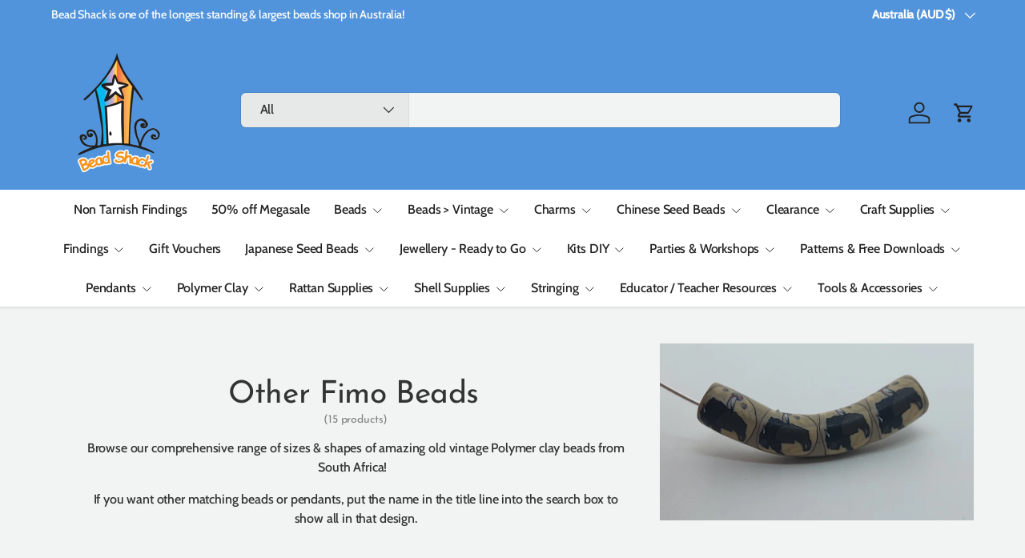

--- FILE ---
content_type: text/html; charset=utf-8
request_url: https://www.beadshack.com.au/collections/elbow-fimo-beads
body_size: 40510
content:
<!doctype html>
<html class="no-js" lang="en" dir="ltr">
<head><meta charset="utf-8">
<meta name="viewport" content="width=device-width,initial-scale=1">
<title>Other Fimo Beads &ndash; Bead Shack</title><link rel="canonical" href="https://www.beadshack.com.au/collections/elbow-fimo-beads"><meta name="description" content="Browse our comprehensive range of sizes &amp;amp; shapes of amazing old vintage Polymer clay beads from South Africa!   If you want other matching beads or pendants, put the name in the title line into the search box to show all in that design."><meta property="og:site_name" content="Bead Shack">
<meta property="og:url" content="https://www.beadshack.com.au/collections/elbow-fimo-beads">
<meta property="og:title" content="Other Fimo Beads">
<meta property="og:type" content="product.group">
<meta property="og:description" content="Browse our comprehensive range of sizes &amp;amp; shapes of amazing old vintage Polymer clay beads from South Africa!   If you want other matching beads or pendants, put the name in the title line into the search box to show all in that design."><meta property="og:image" content="http://www.beadshack.com.au/cdn/shop/collections/20230411_154842_copy.jpg?crop=center&height=1200&v=1681627430&width=1200">
  <meta property="og:image:secure_url" content="https://www.beadshack.com.au/cdn/shop/collections/20230411_154842_copy.jpg?crop=center&height=1200&v=1681627430&width=1200">
  <meta property="og:image:width" content="1000">
  <meta property="og:image:height" content="1000"><meta name="twitter:card" content="summary_large_image">
<meta name="twitter:title" content="Other Fimo Beads">
<meta name="twitter:description" content="Browse our comprehensive range of sizes &amp;amp; shapes of amazing old vintage Polymer clay beads from South Africa!   If you want other matching beads or pendants, put the name in the title line into the search box to show all in that design.">
<link rel="preload" href="//www.beadshack.com.au/cdn/shop/t/6/assets/main.css?v=105982328972476625381738114237" as="style"><style data-shopify>
@font-face {
  font-family: Cabin;
  font-weight: 500;
  font-style: normal;
  font-display: swap;
  src: url("//www.beadshack.com.au/cdn/fonts/cabin/cabin_n5.0250ac238cfbbff14d3c16fcc89f227ca95d5c6f.woff2") format("woff2"),
       url("//www.beadshack.com.au/cdn/fonts/cabin/cabin_n5.46470cf25a90d766aece73a31a42bfd8ef7a470b.woff") format("woff");
}
@font-face {
  font-family: Cabin;
  font-weight: 500;
  font-style: normal;
  font-display: swap;
  src: url("//www.beadshack.com.au/cdn/fonts/cabin/cabin_n5.0250ac238cfbbff14d3c16fcc89f227ca95d5c6f.woff2") format("woff2"),
       url("//www.beadshack.com.au/cdn/fonts/cabin/cabin_n5.46470cf25a90d766aece73a31a42bfd8ef7a470b.woff") format("woff");
}
@font-face {
  font-family: Cabin;
  font-weight: 500;
  font-style: italic;
  font-display: swap;
  src: url("//www.beadshack.com.au/cdn/fonts/cabin/cabin_i5.41114c38a0d22162b36ab5069648ecffebea72e7.woff2") format("woff2"),
       url("//www.beadshack.com.au/cdn/fonts/cabin/cabin_i5.f5f8a3f9c0c9bcec2d24d4d78763a8a222af0879.woff") format("woff");
}
@font-face {
  font-family: Cabin;
  font-weight: 500;
  font-style: italic;
  font-display: swap;
  src: url("//www.beadshack.com.au/cdn/fonts/cabin/cabin_i5.41114c38a0d22162b36ab5069648ecffebea72e7.woff2") format("woff2"),
       url("//www.beadshack.com.au/cdn/fonts/cabin/cabin_i5.f5f8a3f9c0c9bcec2d24d4d78763a8a222af0879.woff") format("woff");
}
@font-face {
  font-family: "Josefin Sans";
  font-weight: 400;
  font-style: normal;
  font-display: swap;
  src: url("//www.beadshack.com.au/cdn/fonts/josefin_sans/josefinsans_n4.70f7efd699799949e6d9f99bc20843a2c86a2e0f.woff2") format("woff2"),
       url("//www.beadshack.com.au/cdn/fonts/josefin_sans/josefinsans_n4.35d308a1bdf56e5556bc2ac79702c721e4e2e983.woff") format("woff");
}
@font-face {
  font-family: Cabin;
  font-weight: 500;
  font-style: normal;
  font-display: swap;
  src: url("//www.beadshack.com.au/cdn/fonts/cabin/cabin_n5.0250ac238cfbbff14d3c16fcc89f227ca95d5c6f.woff2") format("woff2"),
       url("//www.beadshack.com.au/cdn/fonts/cabin/cabin_n5.46470cf25a90d766aece73a31a42bfd8ef7a470b.woff") format("woff");
}
:root {
      --bg-color: 242 244 244 / 1.0;
      --bg-color-og: 242 244 244 / 1.0;
      --heading-color: 51 51 51;
      --text-color: 51 51 51;
      --text-color-og: 51 51 51;
      --scrollbar-color: 51 51 51;
      --link-color: 82 148 220;
      --link-color-og: 82 148 220;
      --star-color: 252 202 44;
      --sale-price-color: 198 32 32;--swatch-border-color-default: 204 205 205;
        --swatch-border-color-active: 147 148 148;
        --swatch-card-size: 24px;
        --swatch-variant-picker-size: 24px;--color-scheme-1-bg: 242 244 244 / 1.0;
      --color-scheme-1-grad: ;
      --color-scheme-1-heading: 51 51 51;
      --color-scheme-1-text: 51 51 51;
      --color-scheme-1-btn-bg: 82 148 220;
      --color-scheme-1-btn-text: 51 51 51;
      --color-scheme-1-btn-bg-hover: 88 141 199;--color-scheme-2-bg: 82 148 220 / 1.0;
      --color-scheme-2-grad: linear-gradient(24deg, rgba(82, 148, 220, 1) 15%, rgba(198, 32, 32, 1) 84%);
      --color-scheme-2-heading: 250 244 216;
      --color-scheme-2-text: 250 244 216;
      --color-scheme-2-btn-bg: 255 255 255;
      --color-scheme-2-btn-text: 51 51 51;
      --color-scheme-2-btn-bg-hover: 232 232 232;--color-scheme-3-bg: 109 174 30 / 1.0;
      --color-scheme-3-grad: linear-gradient(22deg, rgba(92, 159, 10, 1) 16%, rgba(109, 174, 30, 1) 84%);
      --color-scheme-3-heading: 255 255 255;
      --color-scheme-3-text: 255 255 255;
      --color-scheme-3-btn-bg: 252 202 44;
      --color-scheme-3-btn-text: 51 51 51;
      --color-scheme-3-btn-bg-hover: 224 184 58;

      --drawer-bg-color: 255 255 255 / 1.0;
      --drawer-text-color: 51 51 51;

      --panel-bg-color: 242 244 244 / 1.0;
      --panel-heading-color: 51 51 51;
      --panel-text-color: 51 51 51;

      --in-stock-text-color: 13 137 62;
      --low-stock-text-color: 210 134 26;
      --very-low-stock-text-color: 170 24 44;
      --no-stock-text-color: 83 86 90;
      --no-stock-backordered-text-color: 83 86 90;

      --error-bg-color: 244 216 220;
      --error-text-color: 180 12 28;
      --success-bg-color: 232 246 234;
      --success-text-color: 44 126 63;
      --info-bg-color: 228 237 250;
      --info-text-color: 26 102 210;

      --heading-font-family: "Josefin Sans", sans-serif;
      --heading-font-style: normal;
      --heading-font-weight: 400;
      --heading-scale-start: 4;
      --heading-letter-spacing: -0.01em;

      --navigation-font-family: Cabin, sans-serif;
      --navigation-font-style: normal;
      --navigation-font-weight: 500;
      --navigation-letter-spacing: -0.01em;--heading-text-transform: none;
--subheading-text-transform: none;
      --body-font-family: Cabin, sans-serif;
      --body-font-style: normal;
      --body-font-weight: 500;
      --body-font-size: 16;
      --body-font-size-px: 16px;
      --body-letter-spacing: -0.01em;

      --section-gap: 32;
      --heading-gap: calc(8 * var(--space-unit));--heading-gap: calc(6 * var(--space-unit));--grid-column-gap: 20px;
      --product-card-gap: 0px;--btn-bg-color: 82 148 220;
      --btn-bg-hover-color: 121 172 228;
      --btn-text-color: 255 255 255;
      --btn-bg-color-og: 82 148 220;
      --btn-text-color-og: 255 255 255;
      --btn-alt-bg-color: 255 255 255;
      --btn-alt-bg-alpha: 1.0;
      --btn-alt-text-color: 26 102 210;
      --btn-border-width: 2px;
      --btn-padding-y: 12px;
      --btn-text-size: 0.92em;

      
      --btn-border-radius: 6px;
      

      --btn-lg-border-radius: 50%;
      --btn-icon-border-radius: 50%;
      --input-with-btn-inner-radius: var(--btn-border-radius);

      --input-bg-color: 242 244 244 / 1.0;
      --input-text-color: 51 51 51;
      --input-border-width: 2px;
      --input-border-radius: 4px;
      --textarea-border-radius: 4px;
      --input-border-radius: 6px;
      --input-bg-color-diff-3: #eaeded;
      --input-bg-color-diff-6: #e1e6e6;

      --modal-border-radius: 0px;
      --modal-overlay-color: 0 0 0;
      --modal-overlay-opacity: 0.4;
      --drawer-border-radius: 0px;
      --overlay-border-radius: 8px;--custom-label-bg-color: 252 202 44;
      --custom-label-text-color: 51 51 51;--sale-label-bg-color: 198 32 32;
      --sale-label-text-color: 255 255 255;--sold-out-label-bg-color: 51 51 51;
      --sold-out-label-text-color: 255 255 255;--new-label-bg-color: 26 102 210;
      --new-label-text-color: 255 255 255;--preorder-label-bg-color: 170 225 62;
      --preorder-label-text-color: 51 51 51;

      --page-width: 1200px;
      --gutter-sm: 20px;
      --gutter-md: 48px;
      --gutter-lg: 64px;

      --payment-terms-bg-color: #f2f4f4;

      --coll-card-bg-color: #fafafa;
      --coll-card-border-color: rgba(0,0,0,0);

      --card-bg-color: 255 255 255;
      --card-text-color: 51 51 51;
      --card-border-color: #dddddd;

      --reading-width: 48em;
        --cart-savings-color: 198 32 32
      
    }@media (max-width: 769px) {
      :root {
        --reading-width: 36em;
      }
    }
  </style><link rel="stylesheet" href="//www.beadshack.com.au/cdn/shop/t/6/assets/main.css?v=105982328972476625381738114237">
  <script src="//www.beadshack.com.au/cdn/shop/t/6/assets/main.js?v=115199770592962559851738114237" defer="defer"></script><link rel="preload" href="//www.beadshack.com.au/cdn/fonts/cabin/cabin_n5.0250ac238cfbbff14d3c16fcc89f227ca95d5c6f.woff2" as="font" type="font/woff2" crossorigin fetchpriority="high"><link rel="preload" href="//www.beadshack.com.au/cdn/fonts/josefin_sans/josefinsans_n4.70f7efd699799949e6d9f99bc20843a2c86a2e0f.woff2" as="font" type="font/woff2" crossorigin fetchpriority="high"><script>window.performance && window.performance.mark && window.performance.mark('shopify.content_for_header.start');</script><meta id="shopify-digital-wallet" name="shopify-digital-wallet" content="/7615259/digital_wallets/dialog">
<meta name="shopify-checkout-api-token" content="27118c2e99e91db7825219f7621cc61c">
<meta id="in-context-paypal-metadata" data-shop-id="7615259" data-venmo-supported="false" data-environment="production" data-locale="en_US" data-paypal-v4="true" data-currency="AUD">
<link rel="alternate" type="application/atom+xml" title="Feed" href="/collections/elbow-fimo-beads.atom" />
<link rel="alternate" type="application/json+oembed" href="https://www.beadshack.com.au/collections/elbow-fimo-beads.oembed">
<script async="async" src="/checkouts/internal/preloads.js?locale=en-AU"></script>
<script id="shopify-features" type="application/json">{"accessToken":"27118c2e99e91db7825219f7621cc61c","betas":["rich-media-storefront-analytics"],"domain":"www.beadshack.com.au","predictiveSearch":true,"shopId":7615259,"locale":"en"}</script>
<script>var Shopify = Shopify || {};
Shopify.shop = "bead-shack.myshopify.com";
Shopify.locale = "en";
Shopify.currency = {"active":"AUD","rate":"1.0"};
Shopify.country = "AU";
Shopify.theme = {"name":"Canopy - 2025-01-29","id":147948732628,"schema_name":"Canopy","schema_version":"6.3.2","theme_store_id":null,"role":"main"};
Shopify.theme.handle = "null";
Shopify.theme.style = {"id":null,"handle":null};
Shopify.cdnHost = "www.beadshack.com.au/cdn";
Shopify.routes = Shopify.routes || {};
Shopify.routes.root = "/";</script>
<script type="module">!function(o){(o.Shopify=o.Shopify||{}).modules=!0}(window);</script>
<script>!function(o){function n(){var o=[];function n(){o.push(Array.prototype.slice.apply(arguments))}return n.q=o,n}var t=o.Shopify=o.Shopify||{};t.loadFeatures=n(),t.autoloadFeatures=n()}(window);</script>
<script id="shop-js-analytics" type="application/json">{"pageType":"collection"}</script>
<script defer="defer" async type="module" src="//www.beadshack.com.au/cdn/shopifycloud/shop-js/modules/v2/client.init-shop-cart-sync_BT-GjEfc.en.esm.js"></script>
<script defer="defer" async type="module" src="//www.beadshack.com.au/cdn/shopifycloud/shop-js/modules/v2/chunk.common_D58fp_Oc.esm.js"></script>
<script defer="defer" async type="module" src="//www.beadshack.com.au/cdn/shopifycloud/shop-js/modules/v2/chunk.modal_xMitdFEc.esm.js"></script>
<script type="module">
  await import("//www.beadshack.com.au/cdn/shopifycloud/shop-js/modules/v2/client.init-shop-cart-sync_BT-GjEfc.en.esm.js");
await import("//www.beadshack.com.au/cdn/shopifycloud/shop-js/modules/v2/chunk.common_D58fp_Oc.esm.js");
await import("//www.beadshack.com.au/cdn/shopifycloud/shop-js/modules/v2/chunk.modal_xMitdFEc.esm.js");

  window.Shopify.SignInWithShop?.initShopCartSync?.({"fedCMEnabled":true,"windoidEnabled":true});

</script>
<script>(function() {
  var isLoaded = false;
  function asyncLoad() {
    if (isLoaded) return;
    isLoaded = true;
    var urls = ["https:\/\/www.goldendev.win\/shopify\/show-recent-orders\/js\/show-recent-orders.js?shop=bead-shack.myshopify.com","https:\/\/script.pop-convert.com\/new-micro\/production.pc.min.js?unique_id=bead-shack.myshopify.com\u0026shop=bead-shack.myshopify.com","https:\/\/cdn.s3.pop-convert.com\/pcjs.production.min.js?unique_id=bead-shack.myshopify.com\u0026shop=bead-shack.myshopify.com"];
    for (var i = 0; i < urls.length; i++) {
      var s = document.createElement('script');
      s.type = 'text/javascript';
      s.async = true;
      s.src = urls[i];
      var x = document.getElementsByTagName('script')[0];
      x.parentNode.insertBefore(s, x);
    }
  };
  if(window.attachEvent) {
    window.attachEvent('onload', asyncLoad);
  } else {
    window.addEventListener('load', asyncLoad, false);
  }
})();</script>
<script id="__st">var __st={"a":7615259,"offset":-18000,"reqid":"02e279f6-bf48-4e60-aa24-284cbe2a58dc-1769162193","pageurl":"www.beadshack.com.au\/collections\/elbow-fimo-beads","u":"7f74a3646ecd","p":"collection","rtyp":"collection","rid":411882455252};</script>
<script>window.ShopifyPaypalV4VisibilityTracking = true;</script>
<script id="captcha-bootstrap">!function(){'use strict';const t='contact',e='account',n='new_comment',o=[[t,t],['blogs',n],['comments',n],[t,'customer']],c=[[e,'customer_login'],[e,'guest_login'],[e,'recover_customer_password'],[e,'create_customer']],r=t=>t.map((([t,e])=>`form[action*='/${t}']:not([data-nocaptcha='true']) input[name='form_type'][value='${e}']`)).join(','),a=t=>()=>t?[...document.querySelectorAll(t)].map((t=>t.form)):[];function s(){const t=[...o],e=r(t);return a(e)}const i='password',u='form_key',d=['recaptcha-v3-token','g-recaptcha-response','h-captcha-response',i],f=()=>{try{return window.sessionStorage}catch{return}},m='__shopify_v',_=t=>t.elements[u];function p(t,e,n=!1){try{const o=window.sessionStorage,c=JSON.parse(o.getItem(e)),{data:r}=function(t){const{data:e,action:n}=t;return t[m]||n?{data:e,action:n}:{data:t,action:n}}(c);for(const[e,n]of Object.entries(r))t.elements[e]&&(t.elements[e].value=n);n&&o.removeItem(e)}catch(o){console.error('form repopulation failed',{error:o})}}const l='form_type',E='cptcha';function T(t){t.dataset[E]=!0}const w=window,h=w.document,L='Shopify',v='ce_forms',y='captcha';let A=!1;((t,e)=>{const n=(g='f06e6c50-85a8-45c8-87d0-21a2b65856fe',I='https://cdn.shopify.com/shopifycloud/storefront-forms-hcaptcha/ce_storefront_forms_captcha_hcaptcha.v1.5.2.iife.js',D={infoText:'Protected by hCaptcha',privacyText:'Privacy',termsText:'Terms'},(t,e,n)=>{const o=w[L][v],c=o.bindForm;if(c)return c(t,g,e,D).then(n);var r;o.q.push([[t,g,e,D],n]),r=I,A||(h.body.append(Object.assign(h.createElement('script'),{id:'captcha-provider',async:!0,src:r})),A=!0)});var g,I,D;w[L]=w[L]||{},w[L][v]=w[L][v]||{},w[L][v].q=[],w[L][y]=w[L][y]||{},w[L][y].protect=function(t,e){n(t,void 0,e),T(t)},Object.freeze(w[L][y]),function(t,e,n,w,h,L){const[v,y,A,g]=function(t,e,n){const i=e?o:[],u=t?c:[],d=[...i,...u],f=r(d),m=r(i),_=r(d.filter((([t,e])=>n.includes(e))));return[a(f),a(m),a(_),s()]}(w,h,L),I=t=>{const e=t.target;return e instanceof HTMLFormElement?e:e&&e.form},D=t=>v().includes(t);t.addEventListener('submit',(t=>{const e=I(t);if(!e)return;const n=D(e)&&!e.dataset.hcaptchaBound&&!e.dataset.recaptchaBound,o=_(e),c=g().includes(e)&&(!o||!o.value);(n||c)&&t.preventDefault(),c&&!n&&(function(t){try{if(!f())return;!function(t){const e=f();if(!e)return;const n=_(t);if(!n)return;const o=n.value;o&&e.removeItem(o)}(t);const e=Array.from(Array(32),(()=>Math.random().toString(36)[2])).join('');!function(t,e){_(t)||t.append(Object.assign(document.createElement('input'),{type:'hidden',name:u})),t.elements[u].value=e}(t,e),function(t,e){const n=f();if(!n)return;const o=[...t.querySelectorAll(`input[type='${i}']`)].map((({name:t})=>t)),c=[...d,...o],r={};for(const[a,s]of new FormData(t).entries())c.includes(a)||(r[a]=s);n.setItem(e,JSON.stringify({[m]:1,action:t.action,data:r}))}(t,e)}catch(e){console.error('failed to persist form',e)}}(e),e.submit())}));const S=(t,e)=>{t&&!t.dataset[E]&&(n(t,e.some((e=>e===t))),T(t))};for(const o of['focusin','change'])t.addEventListener(o,(t=>{const e=I(t);D(e)&&S(e,y())}));const B=e.get('form_key'),M=e.get(l),P=B&&M;t.addEventListener('DOMContentLoaded',(()=>{const t=y();if(P)for(const e of t)e.elements[l].value===M&&p(e,B);[...new Set([...A(),...v().filter((t=>'true'===t.dataset.shopifyCaptcha))])].forEach((e=>S(e,t)))}))}(h,new URLSearchParams(w.location.search),n,t,e,['guest_login'])})(!0,!0)}();</script>
<script integrity="sha256-4kQ18oKyAcykRKYeNunJcIwy7WH5gtpwJnB7kiuLZ1E=" data-source-attribution="shopify.loadfeatures" defer="defer" src="//www.beadshack.com.au/cdn/shopifycloud/storefront/assets/storefront/load_feature-a0a9edcb.js" crossorigin="anonymous"></script>
<script data-source-attribution="shopify.dynamic_checkout.dynamic.init">var Shopify=Shopify||{};Shopify.PaymentButton=Shopify.PaymentButton||{isStorefrontPortableWallets:!0,init:function(){window.Shopify.PaymentButton.init=function(){};var t=document.createElement("script");t.src="https://www.beadshack.com.au/cdn/shopifycloud/portable-wallets/latest/portable-wallets.en.js",t.type="module",document.head.appendChild(t)}};
</script>
<script data-source-attribution="shopify.dynamic_checkout.buyer_consent">
  function portableWalletsHideBuyerConsent(e){var t=document.getElementById("shopify-buyer-consent"),n=document.getElementById("shopify-subscription-policy-button");t&&n&&(t.classList.add("hidden"),t.setAttribute("aria-hidden","true"),n.removeEventListener("click",e))}function portableWalletsShowBuyerConsent(e){var t=document.getElementById("shopify-buyer-consent"),n=document.getElementById("shopify-subscription-policy-button");t&&n&&(t.classList.remove("hidden"),t.removeAttribute("aria-hidden"),n.addEventListener("click",e))}window.Shopify?.PaymentButton&&(window.Shopify.PaymentButton.hideBuyerConsent=portableWalletsHideBuyerConsent,window.Shopify.PaymentButton.showBuyerConsent=portableWalletsShowBuyerConsent);
</script>
<script data-source-attribution="shopify.dynamic_checkout.cart.bootstrap">document.addEventListener("DOMContentLoaded",(function(){function t(){return document.querySelector("shopify-accelerated-checkout-cart, shopify-accelerated-checkout")}if(t())Shopify.PaymentButton.init();else{new MutationObserver((function(e,n){t()&&(Shopify.PaymentButton.init(),n.disconnect())})).observe(document.body,{childList:!0,subtree:!0})}}));
</script>
<link id="shopify-accelerated-checkout-styles" rel="stylesheet" media="screen" href="https://www.beadshack.com.au/cdn/shopifycloud/portable-wallets/latest/accelerated-checkout-backwards-compat.css" crossorigin="anonymous">
<style id="shopify-accelerated-checkout-cart">
        #shopify-buyer-consent {
  margin-top: 1em;
  display: inline-block;
  width: 100%;
}

#shopify-buyer-consent.hidden {
  display: none;
}

#shopify-subscription-policy-button {
  background: none;
  border: none;
  padding: 0;
  text-decoration: underline;
  font-size: inherit;
  cursor: pointer;
}

#shopify-subscription-policy-button::before {
  box-shadow: none;
}

      </style>
<script id="sections-script" data-sections="header,footer" defer="defer" src="//www.beadshack.com.au/cdn/shop/t/6/compiled_assets/scripts.js?v=3576"></script>
<script>window.performance && window.performance.mark && window.performance.mark('shopify.content_for_header.end');</script>


  <script>document.documentElement.className = document.documentElement.className.replace('no-js', 'js');</script><!-- CC Custom Head Start --><!-- CC Custom Head End --><link href="https://monorail-edge.shopifysvc.com" rel="dns-prefetch">
<script>(function(){if ("sendBeacon" in navigator && "performance" in window) {try {var session_token_from_headers = performance.getEntriesByType('navigation')[0].serverTiming.find(x => x.name == '_s').description;} catch {var session_token_from_headers = undefined;}var session_cookie_matches = document.cookie.match(/_shopify_s=([^;]*)/);var session_token_from_cookie = session_cookie_matches && session_cookie_matches.length === 2 ? session_cookie_matches[1] : "";var session_token = session_token_from_headers || session_token_from_cookie || "";function handle_abandonment_event(e) {var entries = performance.getEntries().filter(function(entry) {return /monorail-edge.shopifysvc.com/.test(entry.name);});if (!window.abandonment_tracked && entries.length === 0) {window.abandonment_tracked = true;var currentMs = Date.now();var navigation_start = performance.timing.navigationStart;var payload = {shop_id: 7615259,url: window.location.href,navigation_start,duration: currentMs - navigation_start,session_token,page_type: "collection"};window.navigator.sendBeacon("https://monorail-edge.shopifysvc.com/v1/produce", JSON.stringify({schema_id: "online_store_buyer_site_abandonment/1.1",payload: payload,metadata: {event_created_at_ms: currentMs,event_sent_at_ms: currentMs}}));}}window.addEventListener('pagehide', handle_abandonment_event);}}());</script>
<script id="web-pixels-manager-setup">(function e(e,d,r,n,o){if(void 0===o&&(o={}),!Boolean(null===(a=null===(i=window.Shopify)||void 0===i?void 0:i.analytics)||void 0===a?void 0:a.replayQueue)){var i,a;window.Shopify=window.Shopify||{};var t=window.Shopify;t.analytics=t.analytics||{};var s=t.analytics;s.replayQueue=[],s.publish=function(e,d,r){return s.replayQueue.push([e,d,r]),!0};try{self.performance.mark("wpm:start")}catch(e){}var l=function(){var e={modern:/Edge?\/(1{2}[4-9]|1[2-9]\d|[2-9]\d{2}|\d{4,})\.\d+(\.\d+|)|Firefox\/(1{2}[4-9]|1[2-9]\d|[2-9]\d{2}|\d{4,})\.\d+(\.\d+|)|Chrom(ium|e)\/(9{2}|\d{3,})\.\d+(\.\d+|)|(Maci|X1{2}).+ Version\/(15\.\d+|(1[6-9]|[2-9]\d|\d{3,})\.\d+)([,.]\d+|)( \(\w+\)|)( Mobile\/\w+|) Safari\/|Chrome.+OPR\/(9{2}|\d{3,})\.\d+\.\d+|(CPU[ +]OS|iPhone[ +]OS|CPU[ +]iPhone|CPU IPhone OS|CPU iPad OS)[ +]+(15[._]\d+|(1[6-9]|[2-9]\d|\d{3,})[._]\d+)([._]\d+|)|Android:?[ /-](13[3-9]|1[4-9]\d|[2-9]\d{2}|\d{4,})(\.\d+|)(\.\d+|)|Android.+Firefox\/(13[5-9]|1[4-9]\d|[2-9]\d{2}|\d{4,})\.\d+(\.\d+|)|Android.+Chrom(ium|e)\/(13[3-9]|1[4-9]\d|[2-9]\d{2}|\d{4,})\.\d+(\.\d+|)|SamsungBrowser\/([2-9]\d|\d{3,})\.\d+/,legacy:/Edge?\/(1[6-9]|[2-9]\d|\d{3,})\.\d+(\.\d+|)|Firefox\/(5[4-9]|[6-9]\d|\d{3,})\.\d+(\.\d+|)|Chrom(ium|e)\/(5[1-9]|[6-9]\d|\d{3,})\.\d+(\.\d+|)([\d.]+$|.*Safari\/(?![\d.]+ Edge\/[\d.]+$))|(Maci|X1{2}).+ Version\/(10\.\d+|(1[1-9]|[2-9]\d|\d{3,})\.\d+)([,.]\d+|)( \(\w+\)|)( Mobile\/\w+|) Safari\/|Chrome.+OPR\/(3[89]|[4-9]\d|\d{3,})\.\d+\.\d+|(CPU[ +]OS|iPhone[ +]OS|CPU[ +]iPhone|CPU IPhone OS|CPU iPad OS)[ +]+(10[._]\d+|(1[1-9]|[2-9]\d|\d{3,})[._]\d+)([._]\d+|)|Android:?[ /-](13[3-9]|1[4-9]\d|[2-9]\d{2}|\d{4,})(\.\d+|)(\.\d+|)|Mobile Safari.+OPR\/([89]\d|\d{3,})\.\d+\.\d+|Android.+Firefox\/(13[5-9]|1[4-9]\d|[2-9]\d{2}|\d{4,})\.\d+(\.\d+|)|Android.+Chrom(ium|e)\/(13[3-9]|1[4-9]\d|[2-9]\d{2}|\d{4,})\.\d+(\.\d+|)|Android.+(UC? ?Browser|UCWEB|U3)[ /]?(15\.([5-9]|\d{2,})|(1[6-9]|[2-9]\d|\d{3,})\.\d+)\.\d+|SamsungBrowser\/(5\.\d+|([6-9]|\d{2,})\.\d+)|Android.+MQ{2}Browser\/(14(\.(9|\d{2,})|)|(1[5-9]|[2-9]\d|\d{3,})(\.\d+|))(\.\d+|)|K[Aa][Ii]OS\/(3\.\d+|([4-9]|\d{2,})\.\d+)(\.\d+|)/},d=e.modern,r=e.legacy,n=navigator.userAgent;return n.match(d)?"modern":n.match(r)?"legacy":"unknown"}(),u="modern"===l?"modern":"legacy",c=(null!=n?n:{modern:"",legacy:""})[u],f=function(e){return[e.baseUrl,"/wpm","/b",e.hashVersion,"modern"===e.buildTarget?"m":"l",".js"].join("")}({baseUrl:d,hashVersion:r,buildTarget:u}),m=function(e){var d=e.version,r=e.bundleTarget,n=e.surface,o=e.pageUrl,i=e.monorailEndpoint;return{emit:function(e){var a=e.status,t=e.errorMsg,s=(new Date).getTime(),l=JSON.stringify({metadata:{event_sent_at_ms:s},events:[{schema_id:"web_pixels_manager_load/3.1",payload:{version:d,bundle_target:r,page_url:o,status:a,surface:n,error_msg:t},metadata:{event_created_at_ms:s}}]});if(!i)return console&&console.warn&&console.warn("[Web Pixels Manager] No Monorail endpoint provided, skipping logging."),!1;try{return self.navigator.sendBeacon.bind(self.navigator)(i,l)}catch(e){}var u=new XMLHttpRequest;try{return u.open("POST",i,!0),u.setRequestHeader("Content-Type","text/plain"),u.send(l),!0}catch(e){return console&&console.warn&&console.warn("[Web Pixels Manager] Got an unhandled error while logging to Monorail."),!1}}}}({version:r,bundleTarget:l,surface:e.surface,pageUrl:self.location.href,monorailEndpoint:e.monorailEndpoint});try{o.browserTarget=l,function(e){var d=e.src,r=e.async,n=void 0===r||r,o=e.onload,i=e.onerror,a=e.sri,t=e.scriptDataAttributes,s=void 0===t?{}:t,l=document.createElement("script"),u=document.querySelector("head"),c=document.querySelector("body");if(l.async=n,l.src=d,a&&(l.integrity=a,l.crossOrigin="anonymous"),s)for(var f in s)if(Object.prototype.hasOwnProperty.call(s,f))try{l.dataset[f]=s[f]}catch(e){}if(o&&l.addEventListener("load",o),i&&l.addEventListener("error",i),u)u.appendChild(l);else{if(!c)throw new Error("Did not find a head or body element to append the script");c.appendChild(l)}}({src:f,async:!0,onload:function(){if(!function(){var e,d;return Boolean(null===(d=null===(e=window.Shopify)||void 0===e?void 0:e.analytics)||void 0===d?void 0:d.initialized)}()){var d=window.webPixelsManager.init(e)||void 0;if(d){var r=window.Shopify.analytics;r.replayQueue.forEach((function(e){var r=e[0],n=e[1],o=e[2];d.publishCustomEvent(r,n,o)})),r.replayQueue=[],r.publish=d.publishCustomEvent,r.visitor=d.visitor,r.initialized=!0}}},onerror:function(){return m.emit({status:"failed",errorMsg:"".concat(f," has failed to load")})},sri:function(e){var d=/^sha384-[A-Za-z0-9+/=]+$/;return"string"==typeof e&&d.test(e)}(c)?c:"",scriptDataAttributes:o}),m.emit({status:"loading"})}catch(e){m.emit({status:"failed",errorMsg:(null==e?void 0:e.message)||"Unknown error"})}}})({shopId: 7615259,storefrontBaseUrl: "https://www.beadshack.com.au",extensionsBaseUrl: "https://extensions.shopifycdn.com/cdn/shopifycloud/web-pixels-manager",monorailEndpoint: "https://monorail-edge.shopifysvc.com/unstable/produce_batch",surface: "storefront-renderer",enabledBetaFlags: ["2dca8a86"],webPixelsConfigList: [{"id":"74711252","configuration":"{\"tagID\":\"2612691146774\"}","eventPayloadVersion":"v1","runtimeContext":"STRICT","scriptVersion":"18031546ee651571ed29edbe71a3550b","type":"APP","apiClientId":3009811,"privacyPurposes":["ANALYTICS","MARKETING","SALE_OF_DATA"],"dataSharingAdjustments":{"protectedCustomerApprovalScopes":["read_customer_address","read_customer_email","read_customer_name","read_customer_personal_data","read_customer_phone"]}},{"id":"65863892","eventPayloadVersion":"v1","runtimeContext":"LAX","scriptVersion":"1","type":"CUSTOM","privacyPurposes":["MARKETING"],"name":"Meta pixel (migrated)"},{"id":"shopify-app-pixel","configuration":"{}","eventPayloadVersion":"v1","runtimeContext":"STRICT","scriptVersion":"0450","apiClientId":"shopify-pixel","type":"APP","privacyPurposes":["ANALYTICS","MARKETING"]},{"id":"shopify-custom-pixel","eventPayloadVersion":"v1","runtimeContext":"LAX","scriptVersion":"0450","apiClientId":"shopify-pixel","type":"CUSTOM","privacyPurposes":["ANALYTICS","MARKETING"]}],isMerchantRequest: false,initData: {"shop":{"name":"Bead Shack","paymentSettings":{"currencyCode":"AUD"},"myshopifyDomain":"bead-shack.myshopify.com","countryCode":"AU","storefrontUrl":"https:\/\/www.beadshack.com.au"},"customer":null,"cart":null,"checkout":null,"productVariants":[],"purchasingCompany":null},},"https://www.beadshack.com.au/cdn","fcfee988w5aeb613cpc8e4bc33m6693e112",{"modern":"","legacy":""},{"shopId":"7615259","storefrontBaseUrl":"https:\/\/www.beadshack.com.au","extensionBaseUrl":"https:\/\/extensions.shopifycdn.com\/cdn\/shopifycloud\/web-pixels-manager","surface":"storefront-renderer","enabledBetaFlags":"[\"2dca8a86\"]","isMerchantRequest":"false","hashVersion":"fcfee988w5aeb613cpc8e4bc33m6693e112","publish":"custom","events":"[[\"page_viewed\",{}],[\"collection_viewed\",{\"collection\":{\"id\":\"411882455252\",\"title\":\"Other Fimo Beads\",\"productVariants\":[{\"price\":{\"amount\":6.25,\"currencyCode\":\"AUD\"},\"product\":{\"title\":\"22mm Feather Fimo Beads (5) - Black \u0026 White\",\"vendor\":\"Bead Shack\",\"id\":\"8722260656340\",\"untranslatedTitle\":\"22mm Feather Fimo Beads (5) - Black \u0026 White\",\"url\":\"\/products\/22mm-feather-fimo-beads-5-black-white\",\"type\":\"Hand Made South African Vintage Fimo Clay Beads\"},\"id\":\"45944478433492\",\"image\":{\"src\":\"\/\/www.beadshack.com.au\/cdn\/shop\/files\/coming_soon_e26f8756-e5bd-4106-bc83-6756a2ec4af0.jpg?v=1739165528\"},\"sku\":null,\"title\":\"Default Title\",\"untranslatedTitle\":\"Default Title\"},{\"price\":{\"amount\":9.75,\"currencyCode\":\"AUD\"},\"product\":{\"title\":\"27mm Feather Fimo Beads (5) - Black \u0026 White\",\"vendor\":\"Bead Shack\",\"id\":\"8722261967060\",\"untranslatedTitle\":\"27mm Feather Fimo Beads (5) - Black \u0026 White\",\"url\":\"\/products\/27mm-feather-fimo-beads-5-black-white\",\"type\":\"Hand Made South African Vintage Fimo Clay Beads\"},\"id\":\"45944482431188\",\"image\":{\"src\":\"\/\/www.beadshack.com.au\/cdn\/shop\/files\/coming_soon_4279b871-fa5f-473a-bff9-11857f0b5cf8.jpg?v=1739164563\"},\"sku\":null,\"title\":\"Default Title\",\"untranslatedTitle\":\"Default Title\"},{\"price\":{\"amount\":15.75,\"currencyCode\":\"AUD\"},\"product\":{\"title\":\"35x7mm Elbow Fimo Beads (10) - Buffalo\",\"vendor\":\"Bead Shack\",\"id\":\"7896313069780\",\"untranslatedTitle\":\"35x7mm Elbow Fimo Beads (10) - Buffalo\",\"url\":\"\/products\/35x7mm-elbow-fimo-beads-10-buffalo\",\"type\":\"Hand Made South African Vintage Fimo Clay Beads\"},\"id\":\"43741412393172\",\"image\":{\"src\":\"\/\/www.beadshack.com.au\/cdn\/shop\/products\/20230411_154842copy.jpg?v=1681698183\"},\"sku\":\"SA160\",\"title\":\"Default Title\",\"untranslatedTitle\":\"Default Title\"},{\"price\":{\"amount\":15.75,\"currencyCode\":\"AUD\"},\"product\":{\"title\":\"35x7mm Elbow Fimo Beads (10) - Dream Catcher Web\",\"vendor\":\"Bead Shack\",\"id\":\"7896316379348\",\"untranslatedTitle\":\"35x7mm Elbow Fimo Beads (10) - Dream Catcher Web\",\"url\":\"\/products\/35x7mm-elbow-fimo-beads-10-dream-catcher-web\",\"type\":\"Hand Made South African Vintage Fimo Clay Beads\"},\"id\":\"43741419372756\",\"image\":{\"src\":\"\/\/www.beadshack.com.au\/cdn\/shop\/products\/20230411_154656copy.jpg?v=1681698447\"},\"sku\":\"SA159\",\"title\":\"Default Title\",\"untranslatedTitle\":\"Default Title\"},{\"price\":{\"amount\":15.75,\"currencyCode\":\"AUD\"},\"product\":{\"title\":\"35x7mm Elbow Fimo Beads (10) - Eagle w. Feather\",\"vendor\":\"Bead Shack\",\"id\":\"7896317296852\",\"untranslatedTitle\":\"35x7mm Elbow Fimo Beads (10) - Eagle w. Feather\",\"url\":\"\/products\/35x7mm-elbow-fimo-beads-10-eagle-w-feather\",\"type\":\"Hand Made South African Vintage Fimo Clay Beads\"},\"id\":\"43741421502676\",\"image\":{\"src\":\"\/\/www.beadshack.com.au\/cdn\/shop\/products\/20230411_154032copy.jpg?v=1681698496\"},\"sku\":\"SA162\",\"title\":\"Default Title\",\"untranslatedTitle\":\"Default Title\"},{\"price\":{\"amount\":15.75,\"currencyCode\":\"AUD\"},\"product\":{\"title\":\"35x7mm Elbow Fimo Beads (10) - Indian Face w. Feathers\",\"vendor\":\"Bead Shack\",\"id\":\"7896317853908\",\"untranslatedTitle\":\"35x7mm Elbow Fimo Beads (10) - Indian Face w. Feathers\",\"url\":\"\/products\/35x7mm-elbow-fimo-beads-10-indian-face-w-feathers\",\"type\":\"Hand Made South African Vintage Fimo Clay Beads\"},\"id\":\"43741423501524\",\"image\":{\"src\":\"\/\/www.beadshack.com.au\/cdn\/shop\/products\/20230411_154325copy.jpg?v=1681698550\"},\"sku\":\"SA158A\",\"title\":\"Default Title\",\"untranslatedTitle\":\"Default Title\"},{\"price\":{\"amount\":15.75,\"currencyCode\":\"AUD\"},\"product\":{\"title\":\"35x7mm Elbow Fimo Beads (10) - Indian Face w. Head Dress\",\"vendor\":\"Bead Shack\",\"id\":\"7896319164628\",\"untranslatedTitle\":\"35x7mm Elbow Fimo Beads (10) - Indian Face w. Head Dress\",\"url\":\"\/products\/35x7mm-elbow-fimo-beads-10-indian-face-w-head-dress-1\",\"type\":\"Hand Made South African Vintage Fimo Clay Beads\"},\"id\":\"43741424812244\",\"image\":{\"src\":\"\/\/www.beadshack.com.au\/cdn\/shop\/products\/20230411_154449copy.jpg?v=1681698687\"},\"sku\":\"SA158B\",\"title\":\"Default Title\",\"untranslatedTitle\":\"Default Title\"},{\"price\":{\"amount\":15.75,\"currencyCode\":\"AUD\"},\"product\":{\"title\":\"35x7mm Elbow Fimo Beads (10) - Kokopelli\",\"vendor\":\"Bead Shack\",\"id\":\"7896321392852\",\"untranslatedTitle\":\"35x7mm Elbow Fimo Beads (10) - Kokopelli\",\"url\":\"\/products\/35x7mm-elbow-fimo-beads-10-kokopelli\",\"type\":\"Hand Made South African Vintage Fimo Clay Beads\"},\"id\":\"43741427335380\",\"image\":{\"src\":\"\/\/www.beadshack.com.au\/cdn\/shop\/products\/20230411_153906copy.jpg?v=1681698813\"},\"sku\":\"SA161\",\"title\":\"Default Title\",\"untranslatedTitle\":\"Default Title\"},{\"price\":{\"amount\":14.75,\"currencyCode\":\"AUD\"},\"product\":{\"title\":\"36mm Feather Fimo Beads (5) - Black \u0026 White\",\"vendor\":\"Bead Shack\",\"id\":\"8722263376084\",\"untranslatedTitle\":\"36mm Feather Fimo Beads (5) - Black \u0026 White\",\"url\":\"\/products\/36mm-feather-fimo-beads-5-black-white\",\"type\":\"Hand Made South African Vintage Fimo Clay Beads\"},\"id\":\"45944483872980\",\"image\":{\"src\":\"\/\/www.beadshack.com.au\/cdn\/shop\/files\/coming_soon_285756fb-dacf-4831-ba3e-eb5a6bcc65be.jpg?v=1739164057\"},\"sku\":null,\"title\":\"Default Title\",\"untranslatedTitle\":\"Default Title\"},{\"price\":{\"amount\":22.5,\"currencyCode\":\"AUD\"},\"product\":{\"title\":\"36x10mm Elbow Fimo Beads (10) - Dolphin Diving\",\"vendor\":\"Bead Shack\",\"id\":\"7896302321876\",\"untranslatedTitle\":\"36x10mm Elbow Fimo Beads (10) - Dolphin Diving\",\"url\":\"\/products\/36x10mm-elbow-fimo-beads-10-dolphin-diving\",\"type\":\"Hand Made South African Vintage Fimo Clay Beads\"},\"id\":\"43741398270164\",\"image\":{\"src\":\"\/\/www.beadshack.com.au\/cdn\/shop\/products\/20230411_153536copy.jpg?v=1681697531\"},\"sku\":\"SA157\",\"title\":\"Default Title\",\"untranslatedTitle\":\"Default Title\"},{\"price\":{\"amount\":22.5,\"currencyCode\":\"AUD\"},\"product\":{\"title\":\"36x10mm Elbow Fimo Beads (10) - Dream Catcher Web\",\"vendor\":\"Bead Shack\",\"id\":\"7896308842708\",\"untranslatedTitle\":\"36x10mm Elbow Fimo Beads (10) - Dream Catcher Web\",\"url\":\"\/products\/36x10mm-elbow-fimo-beads-10-dream-catcher-web\",\"type\":\"Hand Made South African Vintage Fimo Clay Beads\"},\"id\":\"43741406363860\",\"image\":{\"src\":\"\/\/www.beadshack.com.au\/cdn\/shop\/products\/20230411_152555copy.jpg?v=1681697904\"},\"sku\":\"SA155\",\"title\":\"Default Title\",\"untranslatedTitle\":\"Default Title\"},{\"price\":{\"amount\":22.5,\"currencyCode\":\"AUD\"},\"product\":{\"title\":\"36x10mm Elbow Fimo Beads (10) - Eagle w. Feather\",\"vendor\":\"Bead Shack\",\"id\":\"7896310055124\",\"untranslatedTitle\":\"36x10mm Elbow Fimo Beads (10) - Eagle w. Feather\",\"url\":\"\/products\/36x10mm-elbow-fimo-beads-10-eagle-w-feather\",\"type\":\"Hand Made South African Vintage Fimo Clay Beads\"},\"id\":\"43741408002260\",\"image\":{\"src\":\"\/\/www.beadshack.com.au\/cdn\/shop\/products\/20230411_152824copy.jpg?v=1681697952\"},\"sku\":\"SA154\",\"title\":\"Default Title\",\"untranslatedTitle\":\"Default Title\"},{\"price\":{\"amount\":22.5,\"currencyCode\":\"AUD\"},\"product\":{\"title\":\"36x10mm Elbow Fimo Beads (10) - Indian Face w. Feathers\",\"vendor\":\"Bead Shack\",\"id\":\"7896310710484\",\"untranslatedTitle\":\"36x10mm Elbow Fimo Beads (10) - Indian Face w. Feathers\",\"url\":\"\/products\/36x10mm-elbow-fimo-beads-10-indian-face-w-feathers\",\"type\":\"Hand Made South African Vintage Fimo Clay Beads\"},\"id\":\"43741408854228\",\"image\":{\"src\":\"\/\/www.beadshack.com.au\/cdn\/shop\/products\/20230411_153213copy.jpg?v=1681698004\"},\"sku\":\"SA153A\",\"title\":\"Default Title\",\"untranslatedTitle\":\"Default Title\"},{\"price\":{\"amount\":22.5,\"currencyCode\":\"AUD\"},\"product\":{\"title\":\"36x10mm Elbow Fimo Beads (10) - Indian Face w. Head Dress\",\"vendor\":\"Bead Shack\",\"id\":\"7896311300308\",\"untranslatedTitle\":\"36x10mm Elbow Fimo Beads (10) - Indian Face w. Head Dress\",\"url\":\"\/products\/36x10mm-elbow-fimo-beads-10-indian-face-w-head-dress\",\"type\":\"Hand Made South African Vintage Fimo Clay Beads\"},\"id\":\"43741410427092\",\"image\":{\"src\":\"\/\/www.beadshack.com.au\/cdn\/shop\/products\/20230411_153335copy.jpg?v=1681698039\"},\"sku\":\"SA153B\",\"title\":\"Default Title\",\"untranslatedTitle\":\"Default Title\"},{\"price\":{\"amount\":22.5,\"currencyCode\":\"AUD\"},\"product\":{\"title\":\"36x10mm Elbow Fimo Beads (10) - Peace Pipe\",\"vendor\":\"Bead Shack\",\"id\":\"7896311890132\",\"untranslatedTitle\":\"36x10mm Elbow Fimo Beads (10) - Peace Pipe\",\"url\":\"\/products\/36x10mm-elbow-fimo-beads-10-peace-pipe\",\"type\":\"Hand Made South African Vintage Fimo Clay Beads\"},\"id\":\"43741411213524\",\"image\":{\"src\":\"\/\/www.beadshack.com.au\/cdn\/shop\/products\/20230411_152257copy.jpg?v=1681698080\"},\"sku\":\"SA156\",\"title\":\"Default Title\",\"untranslatedTitle\":\"Default Title\"}]}}]]"});</script><script>
  window.ShopifyAnalytics = window.ShopifyAnalytics || {};
  window.ShopifyAnalytics.meta = window.ShopifyAnalytics.meta || {};
  window.ShopifyAnalytics.meta.currency = 'AUD';
  var meta = {"products":[{"id":8722260656340,"gid":"gid:\/\/shopify\/Product\/8722260656340","vendor":"Bead Shack","type":"Hand Made South African Vintage Fimo Clay Beads","handle":"22mm-feather-fimo-beads-5-black-white","variants":[{"id":45944478433492,"price":625,"name":"22mm Feather Fimo Beads (5) - Black \u0026 White","public_title":null,"sku":null}],"remote":false},{"id":8722261967060,"gid":"gid:\/\/shopify\/Product\/8722261967060","vendor":"Bead Shack","type":"Hand Made South African Vintage Fimo Clay Beads","handle":"27mm-feather-fimo-beads-5-black-white","variants":[{"id":45944482431188,"price":975,"name":"27mm Feather Fimo Beads (5) - Black \u0026 White","public_title":null,"sku":null}],"remote":false},{"id":7896313069780,"gid":"gid:\/\/shopify\/Product\/7896313069780","vendor":"Bead Shack","type":"Hand Made South African Vintage Fimo Clay Beads","handle":"35x7mm-elbow-fimo-beads-10-buffalo","variants":[{"id":43741412393172,"price":1575,"name":"35x7mm Elbow Fimo Beads (10) - Buffalo","public_title":null,"sku":"SA160"}],"remote":false},{"id":7896316379348,"gid":"gid:\/\/shopify\/Product\/7896316379348","vendor":"Bead Shack","type":"Hand Made South African Vintage Fimo Clay Beads","handle":"35x7mm-elbow-fimo-beads-10-dream-catcher-web","variants":[{"id":43741419372756,"price":1575,"name":"35x7mm Elbow Fimo Beads (10) - Dream Catcher Web","public_title":null,"sku":"SA159"}],"remote":false},{"id":7896317296852,"gid":"gid:\/\/shopify\/Product\/7896317296852","vendor":"Bead Shack","type":"Hand Made South African Vintage Fimo Clay Beads","handle":"35x7mm-elbow-fimo-beads-10-eagle-w-feather","variants":[{"id":43741421502676,"price":1575,"name":"35x7mm Elbow Fimo Beads (10) - Eagle w. Feather","public_title":null,"sku":"SA162"}],"remote":false},{"id":7896317853908,"gid":"gid:\/\/shopify\/Product\/7896317853908","vendor":"Bead Shack","type":"Hand Made South African Vintage Fimo Clay Beads","handle":"35x7mm-elbow-fimo-beads-10-indian-face-w-feathers","variants":[{"id":43741423501524,"price":1575,"name":"35x7mm Elbow Fimo Beads (10) - Indian Face w. Feathers","public_title":null,"sku":"SA158A"}],"remote":false},{"id":7896319164628,"gid":"gid:\/\/shopify\/Product\/7896319164628","vendor":"Bead Shack","type":"Hand Made South African Vintage Fimo Clay Beads","handle":"35x7mm-elbow-fimo-beads-10-indian-face-w-head-dress-1","variants":[{"id":43741424812244,"price":1575,"name":"35x7mm Elbow Fimo Beads (10) - Indian Face w. Head Dress","public_title":null,"sku":"SA158B"}],"remote":false},{"id":7896321392852,"gid":"gid:\/\/shopify\/Product\/7896321392852","vendor":"Bead Shack","type":"Hand Made South African Vintage Fimo Clay Beads","handle":"35x7mm-elbow-fimo-beads-10-kokopelli","variants":[{"id":43741427335380,"price":1575,"name":"35x7mm Elbow Fimo Beads (10) - Kokopelli","public_title":null,"sku":"SA161"}],"remote":false},{"id":8722263376084,"gid":"gid:\/\/shopify\/Product\/8722263376084","vendor":"Bead Shack","type":"Hand Made South African Vintage Fimo Clay Beads","handle":"36mm-feather-fimo-beads-5-black-white","variants":[{"id":45944483872980,"price":1475,"name":"36mm Feather Fimo Beads (5) - Black \u0026 White","public_title":null,"sku":null}],"remote":false},{"id":7896302321876,"gid":"gid:\/\/shopify\/Product\/7896302321876","vendor":"Bead Shack","type":"Hand Made South African Vintage Fimo Clay Beads","handle":"36x10mm-elbow-fimo-beads-10-dolphin-diving","variants":[{"id":43741398270164,"price":2250,"name":"36x10mm Elbow Fimo Beads (10) - Dolphin Diving","public_title":null,"sku":"SA157"}],"remote":false},{"id":7896308842708,"gid":"gid:\/\/shopify\/Product\/7896308842708","vendor":"Bead Shack","type":"Hand Made South African Vintage Fimo Clay Beads","handle":"36x10mm-elbow-fimo-beads-10-dream-catcher-web","variants":[{"id":43741406363860,"price":2250,"name":"36x10mm Elbow Fimo Beads (10) - Dream Catcher Web","public_title":null,"sku":"SA155"}],"remote":false},{"id":7896310055124,"gid":"gid:\/\/shopify\/Product\/7896310055124","vendor":"Bead Shack","type":"Hand Made South African Vintage Fimo Clay Beads","handle":"36x10mm-elbow-fimo-beads-10-eagle-w-feather","variants":[{"id":43741408002260,"price":2250,"name":"36x10mm Elbow Fimo Beads (10) - Eagle w. Feather","public_title":null,"sku":"SA154"}],"remote":false},{"id":7896310710484,"gid":"gid:\/\/shopify\/Product\/7896310710484","vendor":"Bead Shack","type":"Hand Made South African Vintage Fimo Clay Beads","handle":"36x10mm-elbow-fimo-beads-10-indian-face-w-feathers","variants":[{"id":43741408854228,"price":2250,"name":"36x10mm Elbow Fimo Beads (10) - Indian Face w. Feathers","public_title":null,"sku":"SA153A"}],"remote":false},{"id":7896311300308,"gid":"gid:\/\/shopify\/Product\/7896311300308","vendor":"Bead Shack","type":"Hand Made South African Vintage Fimo Clay Beads","handle":"36x10mm-elbow-fimo-beads-10-indian-face-w-head-dress","variants":[{"id":43741410427092,"price":2250,"name":"36x10mm Elbow Fimo Beads (10) - Indian Face w. Head Dress","public_title":null,"sku":"SA153B"}],"remote":false},{"id":7896311890132,"gid":"gid:\/\/shopify\/Product\/7896311890132","vendor":"Bead Shack","type":"Hand Made South African Vintage Fimo Clay Beads","handle":"36x10mm-elbow-fimo-beads-10-peace-pipe","variants":[{"id":43741411213524,"price":2250,"name":"36x10mm Elbow Fimo Beads (10) - Peace Pipe","public_title":null,"sku":"SA156"}],"remote":false}],"page":{"pageType":"collection","resourceType":"collection","resourceId":411882455252,"requestId":"02e279f6-bf48-4e60-aa24-284cbe2a58dc-1769162193"}};
  for (var attr in meta) {
    window.ShopifyAnalytics.meta[attr] = meta[attr];
  }
</script>
<script class="analytics">
  (function () {
    var customDocumentWrite = function(content) {
      var jquery = null;

      if (window.jQuery) {
        jquery = window.jQuery;
      } else if (window.Checkout && window.Checkout.$) {
        jquery = window.Checkout.$;
      }

      if (jquery) {
        jquery('body').append(content);
      }
    };

    var hasLoggedConversion = function(token) {
      if (token) {
        return document.cookie.indexOf('loggedConversion=' + token) !== -1;
      }
      return false;
    }

    var setCookieIfConversion = function(token) {
      if (token) {
        var twoMonthsFromNow = new Date(Date.now());
        twoMonthsFromNow.setMonth(twoMonthsFromNow.getMonth() + 2);

        document.cookie = 'loggedConversion=' + token + '; expires=' + twoMonthsFromNow;
      }
    }

    var trekkie = window.ShopifyAnalytics.lib = window.trekkie = window.trekkie || [];
    if (trekkie.integrations) {
      return;
    }
    trekkie.methods = [
      'identify',
      'page',
      'ready',
      'track',
      'trackForm',
      'trackLink'
    ];
    trekkie.factory = function(method) {
      return function() {
        var args = Array.prototype.slice.call(arguments);
        args.unshift(method);
        trekkie.push(args);
        return trekkie;
      };
    };
    for (var i = 0; i < trekkie.methods.length; i++) {
      var key = trekkie.methods[i];
      trekkie[key] = trekkie.factory(key);
    }
    trekkie.load = function(config) {
      trekkie.config = config || {};
      trekkie.config.initialDocumentCookie = document.cookie;
      var first = document.getElementsByTagName('script')[0];
      var script = document.createElement('script');
      script.type = 'text/javascript';
      script.onerror = function(e) {
        var scriptFallback = document.createElement('script');
        scriptFallback.type = 'text/javascript';
        scriptFallback.onerror = function(error) {
                var Monorail = {
      produce: function produce(monorailDomain, schemaId, payload) {
        var currentMs = new Date().getTime();
        var event = {
          schema_id: schemaId,
          payload: payload,
          metadata: {
            event_created_at_ms: currentMs,
            event_sent_at_ms: currentMs
          }
        };
        return Monorail.sendRequest("https://" + monorailDomain + "/v1/produce", JSON.stringify(event));
      },
      sendRequest: function sendRequest(endpointUrl, payload) {
        // Try the sendBeacon API
        if (window && window.navigator && typeof window.navigator.sendBeacon === 'function' && typeof window.Blob === 'function' && !Monorail.isIos12()) {
          var blobData = new window.Blob([payload], {
            type: 'text/plain'
          });

          if (window.navigator.sendBeacon(endpointUrl, blobData)) {
            return true;
          } // sendBeacon was not successful

        } // XHR beacon

        var xhr = new XMLHttpRequest();

        try {
          xhr.open('POST', endpointUrl);
          xhr.setRequestHeader('Content-Type', 'text/plain');
          xhr.send(payload);
        } catch (e) {
          console.log(e);
        }

        return false;
      },
      isIos12: function isIos12() {
        return window.navigator.userAgent.lastIndexOf('iPhone; CPU iPhone OS 12_') !== -1 || window.navigator.userAgent.lastIndexOf('iPad; CPU OS 12_') !== -1;
      }
    };
    Monorail.produce('monorail-edge.shopifysvc.com',
      'trekkie_storefront_load_errors/1.1',
      {shop_id: 7615259,
      theme_id: 147948732628,
      app_name: "storefront",
      context_url: window.location.href,
      source_url: "//www.beadshack.com.au/cdn/s/trekkie.storefront.8d95595f799fbf7e1d32231b9a28fd43b70c67d3.min.js"});

        };
        scriptFallback.async = true;
        scriptFallback.src = '//www.beadshack.com.au/cdn/s/trekkie.storefront.8d95595f799fbf7e1d32231b9a28fd43b70c67d3.min.js';
        first.parentNode.insertBefore(scriptFallback, first);
      };
      script.async = true;
      script.src = '//www.beadshack.com.au/cdn/s/trekkie.storefront.8d95595f799fbf7e1d32231b9a28fd43b70c67d3.min.js';
      first.parentNode.insertBefore(script, first);
    };
    trekkie.load(
      {"Trekkie":{"appName":"storefront","development":false,"defaultAttributes":{"shopId":7615259,"isMerchantRequest":null,"themeId":147948732628,"themeCityHash":"4432606639412405737","contentLanguage":"en","currency":"AUD","eventMetadataId":"2e4aa98c-1a82-49dc-bd29-bc5f0efd6bbe"},"isServerSideCookieWritingEnabled":true,"monorailRegion":"shop_domain","enabledBetaFlags":["65f19447"]},"Session Attribution":{},"S2S":{"facebookCapiEnabled":false,"source":"trekkie-storefront-renderer","apiClientId":580111}}
    );

    var loaded = false;
    trekkie.ready(function() {
      if (loaded) return;
      loaded = true;

      window.ShopifyAnalytics.lib = window.trekkie;

      var originalDocumentWrite = document.write;
      document.write = customDocumentWrite;
      try { window.ShopifyAnalytics.merchantGoogleAnalytics.call(this); } catch(error) {};
      document.write = originalDocumentWrite;

      window.ShopifyAnalytics.lib.page(null,{"pageType":"collection","resourceType":"collection","resourceId":411882455252,"requestId":"02e279f6-bf48-4e60-aa24-284cbe2a58dc-1769162193","shopifyEmitted":true});

      var match = window.location.pathname.match(/checkouts\/(.+)\/(thank_you|post_purchase)/)
      var token = match? match[1]: undefined;
      if (!hasLoggedConversion(token)) {
        setCookieIfConversion(token);
        window.ShopifyAnalytics.lib.track("Viewed Product Category",{"currency":"AUD","category":"Collection: elbow-fimo-beads","collectionName":"elbow-fimo-beads","collectionId":411882455252,"nonInteraction":true},undefined,undefined,{"shopifyEmitted":true});
      }
    });


        var eventsListenerScript = document.createElement('script');
        eventsListenerScript.async = true;
        eventsListenerScript.src = "//www.beadshack.com.au/cdn/shopifycloud/storefront/assets/shop_events_listener-3da45d37.js";
        document.getElementsByTagName('head')[0].appendChild(eventsListenerScript);

})();</script>
  <script>
  if (!window.ga || (window.ga && typeof window.ga !== 'function')) {
    window.ga = function ga() {
      (window.ga.q = window.ga.q || []).push(arguments);
      if (window.Shopify && window.Shopify.analytics && typeof window.Shopify.analytics.publish === 'function') {
        window.Shopify.analytics.publish("ga_stub_called", {}, {sendTo: "google_osp_migration"});
      }
      console.error("Shopify's Google Analytics stub called with:", Array.from(arguments), "\nSee https://help.shopify.com/manual/promoting-marketing/pixels/pixel-migration#google for more information.");
    };
    if (window.Shopify && window.Shopify.analytics && typeof window.Shopify.analytics.publish === 'function') {
      window.Shopify.analytics.publish("ga_stub_initialized", {}, {sendTo: "google_osp_migration"});
    }
  }
</script>
<script
  defer
  src="https://www.beadshack.com.au/cdn/shopifycloud/perf-kit/shopify-perf-kit-3.0.4.min.js"
  data-application="storefront-renderer"
  data-shop-id="7615259"
  data-render-region="gcp-us-central1"
  data-page-type="collection"
  data-theme-instance-id="147948732628"
  data-theme-name="Canopy"
  data-theme-version="6.3.2"
  data-monorail-region="shop_domain"
  data-resource-timing-sampling-rate="10"
  data-shs="true"
  data-shs-beacon="true"
  data-shs-export-with-fetch="true"
  data-shs-logs-sample-rate="1"
  data-shs-beacon-endpoint="https://www.beadshack.com.au/api/collect"
></script>
</head>

<body>
  <a class="skip-link btn btn--primary visually-hidden" href="#main-content" data-cc-role="skip">Skip to content</a><!-- BEGIN sections: header-group -->
<div id="shopify-section-sections--18965453308116__announcement" class="shopify-section shopify-section-group-header-group cc-announcement">
<link href="//www.beadshack.com.au/cdn/shop/t/6/assets/announcement.css?v=136620428896663381241738114236" rel="stylesheet" type="text/css" media="all" />
    <script src="//www.beadshack.com.au/cdn/shop/t/6/assets/announcement.js?v=123267429028003703111738114236" defer="defer"></script><style data-shopify>.announcement {
        --announcement-text-color: 255 255 255;
        background-color: #5294dc;
      }</style><script src="//www.beadshack.com.au/cdn/shop/t/6/assets/custom-select.js?v=165097283151564761351738114236" defer="defer"></script><announcement-bar class="announcement block text-body-small" data-slide-delay="7000">
      <div class="container">
        <div class="flex">
          <div class="announcement__col--left announcement__col--align-left"><div class="announcement__text flex items-center m-0" >
                <div class="rte"><p>Bead Shack is one of the longest standing & largest beads shop in Australia!</p></div>
              </div></div>

          
            <div class="announcement__col--right hidden md:flex md:items-center"><div class="announcement__localization">
                  <form method="post" action="/localization" id="nav-localization" accept-charset="UTF-8" class="form localization no-js-hidden" enctype="multipart/form-data"><input type="hidden" name="form_type" value="localization" /><input type="hidden" name="utf8" value="✓" /><input type="hidden" name="_method" value="put" /><input type="hidden" name="return_to" value="/collections/elbow-fimo-beads" /><div class="localization__grid"><div class="localization__selector">
        <input type="hidden" name="country_code" value="AU">
<country-selector><label class="label visually-hidden no-js-hidden" for="nav-localization-country-button">Country/Region</label><div class="custom-select relative w-full no-js-hidden"><button class="custom-select__btn input items-center" type="button"
            aria-expanded="false" aria-haspopup="listbox" id="nav-localization-country-button">
      <span class="text-start">Australia (AUD&nbsp;$)</span>
      <svg width="20" height="20" viewBox="0 0 24 24" class="icon" role="presentation" focusable="false" aria-hidden="true">
        <path d="M20 8.5 12.5 16 5 8.5" stroke="currentColor" stroke-width="1.5" fill="none"/>
      </svg>
    </button>
    <ul class="custom-select__listbox absolute invisible" role="listbox" tabindex="-1"
        aria-hidden="true" hidden aria-activedescendant="nav-localization-country-opt-0"><li class="custom-select__option flex items-center js-option" id="nav-localization-country-opt-0" role="option"
            data-value="AU"
 aria-selected="true">
          <span class="pointer-events-none">Australia (AUD&nbsp;$)</span>
        </li></ul>
  </div></country-selector></div></div><script>
      customElements.whenDefined('custom-select').then(() => {
        if (!customElements.get('country-selector')) {
          class CountrySelector extends customElements.get('custom-select') {
            constructor() {
              super();
              this.loaded = false;
            }

            async showListbox() {
              if (this.loaded) {
                super.showListbox();
                return;
              }

              this.button.classList.add('is-loading');
              this.button.setAttribute('aria-disabled', 'true');

              try {
                const response = await fetch('?section_id=country-selector');
                if (!response.ok) throw new Error(response.status);

                const tmpl = document.createElement('template');
                tmpl.innerHTML = await response.text();

                const el = tmpl.content.querySelector('.custom-select__listbox');
                this.listbox.innerHTML = el.innerHTML;

                this.options = this.querySelectorAll('.custom-select__option');

                this.popular = this.querySelectorAll('[data-popular]');
                if (this.popular.length) {
                  this.popular[this.popular.length - 1].closest('.custom-select__option')
                    .classList.add('custom-select__option--visual-group-end');
                }

                this.selectedOption = this.querySelector('[aria-selected="true"]');
                if (!this.selectedOption) {
                  this.selectedOption = this.listbox.firstElementChild;
                }

                this.loaded = true;
              } catch {
                this.listbox.innerHTML = '<li>Error fetching countries, please try again.</li>';
              } finally {
                super.showListbox();
                this.button.classList.remove('is-loading');
                this.button.setAttribute('aria-disabled', 'false');
              }
            }

            setButtonWidth() {
              return;
            }
          }

          customElements.define('country-selector', CountrySelector);
        }
      });
    </script><script>
    document.getElementById('nav-localization').addEventListener('change', (evt) => {
      const input = evt.target.previousElementSibling;
      if (input && input.tagName === 'INPUT') {
        input.value = evt.detail.selectedValue;
        evt.currentTarget.submit();
      }
    });
  </script></form>
                </div></div></div>
      </div>
    </announcement-bar>
</div><div id="shopify-section-sections--18965453308116__header" class="shopify-section shopify-section-group-header-group cc-header">
<style data-shopify>.header {
  --bg-color: 82 148 220 / 1.0;
  --text-color: 34 34 34;
  --mobile-menu-bg-color: 255 255 255 / 1.0;
  --mobile-menu-text-color: 34 34 34;
  --desktop-menu-bg-color: 255 255 255 / 1.0;
  --desktop-menu-text-color: 34 34 34;
  --nav-bg-color: 82 148 220;
  --nav-text-color: 34 34 34;
  --nav-child-bg-color:  82 148 220;
  --nav-child-text-color: 34 34 34;
  --header-accent-color: 175 175 175;
  --search-bg-color: 242 244 244;
  --search-text-color: 51 51 51;
  
  
  }</style><store-header class="header bg-theme-bg text-theme-text"style="--header-transition-speed: 300ms"><header class="header__grid header__grid--left-logo container flex flex-wrap items-center">
    <div class="header__logo header__logo--top-left logo flex js-closes-menu"><a class="logo__link inline-block" href="/"><span class="flex" style="max-width: 160px;">
              <picture><source media="(max-width: 768px)" srcset="//www.beadshack.com.au/cdn/shop/files/BackgroundEraser1666071873138.png?v=1738117610&width=320" alt="Bead Shack" loading="eager"><img src="//www.beadshack.com.au/cdn/shop/files/BackgroundEraser1666071873138.png?v=1738117610&amp;width=320" alt="Bead Shack" srcset="//www.beadshack.com.au/cdn/shop/files/BackgroundEraser1666071873138.png?v=1738117610&amp;width=320 320w" width="320" height="320" loading="eager">
              </picture>
            </span></a></div>
<link rel="stylesheet" href="//www.beadshack.com.au/cdn/shop/t/6/assets/predictive-search.css?v=48813712353353719891738114237">
        <script src="//www.beadshack.com.au/cdn/shop/t/6/assets/predictive-search.js?v=158424367886238494141738114237" defer="defer"></script>
        <script src="//www.beadshack.com.au/cdn/shop/t/6/assets/tabs.js?v=135558236254064818051738114237" defer="defer"></script><div class="header__search relative js-closes-menu"><link rel="stylesheet" href="//www.beadshack.com.au/cdn/shop/t/6/assets/search-suggestions.css?v=50270288864590332791738114237" media="print" onload="this.media='all'"><link href="//www.beadshack.com.au/cdn/shop/t/6/assets/product-type-search.css?v=153328044068475290231738114237" rel="stylesheet" type="text/css" media="all" />
<predictive-search class="block" data-loading-text="Loading..."><form class="search relative search--speech search--product-types" role="search" action="/search" method="get">
    <label class="label visually-hidden" for="header-search">Search</label>
    <script src="//www.beadshack.com.au/cdn/shop/t/6/assets/search-form.js?v=43677551656194261111738114237" defer="defer"></script>
    <search-form class="search__form block">
      <input type="hidden" name="options[prefix]" value="last">
      <input type="search"
             class="search__input w-full input js-search-input"
             id="header-search"
             name="q"
             placeholder=""
             
               data-placeholder-one=""
             
             
               data-placeholder-two=""
             
             
               data-placeholder-three=""
             
             data-placeholder-prompts-mob="false"
             
               data-typing-speed="100"
               data-deleting-speed="60"
               data-delay-after-deleting="500"
               data-delay-before-first-delete="2000"
               data-delay-after-word-typed="2400"
             
             role="combobox"
               autocomplete="off"
               aria-autocomplete="list"
               aria-controls="predictive-search-results"
               aria-owns="predictive-search-results"
               aria-haspopup="listbox"
               aria-expanded="false"
               spellcheck="false">
<custom-select id="product_types" class="search__product-types absolute left-0 top-0 bottom-0 js-search-product-types"><label class="label visually-hidden no-js-hidden" for="product_types-button">Product type</label><div class="custom-select relative w-full no-js-hidden"><button class="custom-select__btn input items-center" type="button"
            aria-expanded="false" aria-haspopup="listbox" id="product_types-button">
      <span class="text-start">All</span>
      <svg width="20" height="20" viewBox="0 0 24 24" class="icon" role="presentation" focusable="false" aria-hidden="true">
        <path d="M20 8.5 12.5 16 5 8.5" stroke="currentColor" stroke-width="1.5" fill="none"/>
      </svg>
    </button>
    <ul class="custom-select__listbox absolute invisible" role="listbox" tabindex="-1"
        aria-hidden="true" hidden><li class="custom-select__option js-option" id="product_types-opt-default" role="option" data-value="">
          <span class="pointer-events-none">All</span>
        </li><li class="custom-select__option flex items-center js-option" id="product_types-opt-0" role="option"
            data-value="African Phenolic Amber Resin Trade Bead Replacas"
>
          <span class="pointer-events-none">African Phenolic Amber Resin Trade Bead Replacas</span>
        </li><li class="custom-select__option flex items-center js-option" id="product_types-opt-1" role="option"
            data-value="Alphabet Letter Beads"
>
          <span class="pointer-events-none">Alphabet Letter Beads</span>
        </li><li class="custom-select__option flex items-center js-option" id="product_types-opt-2" role="option"
            data-value="Amber Look Beads"
>
          <span class="pointer-events-none">Amber Look Beads</span>
        </li><li class="custom-select__option flex items-center js-option" id="product_types-opt-3" role="option"
            data-value="Bead Mixes"
>
          <span class="pointer-events-none">Bead Mixes</span>
        </li><li class="custom-select__option flex items-center js-option" id="product_types-opt-4" role="option"
            data-value="Beads &gt; Seed Beads"
>
          <span class="pointer-events-none">Beads > Seed Beads</span>
        </li><li class="custom-select__option flex items-center js-option" id="product_types-opt-5" role="option"
            data-value="Brooch Back Fittings"
>
          <span class="pointer-events-none">Brooch Back Fittings</span>
        </li><li class="custom-select__option flex items-center js-option" id="product_types-opt-6" role="option"
            data-value="Capiz Oyster Pane Shell"
>
          <span class="pointer-events-none">Capiz Oyster Pane Shell</span>
        </li><li class="custom-select__option flex items-center js-option" id="product_types-opt-7" role="option"
            data-value="Cart2cart"
>
          <span class="pointer-events-none">Cart2cart</span>
        </li><li class="custom-select__option flex items-center js-option" id="product_types-opt-8" role="option"
            data-value="Ceramic Beads Handmade in Peru"
>
          <span class="pointer-events-none">Ceramic Beads Handmade in Peru</span>
        </li><li class="custom-select__option flex items-center js-option" id="product_types-opt-9" role="option"
            data-value="Chain Necklace Ready Made"
>
          <span class="pointer-events-none">Chain Necklace Ready Made</span>
        </li><li class="custom-select__option flex items-center js-option" id="product_types-opt-10" role="option"
            data-value="Chains"
>
          <span class="pointer-events-none">Chains</span>
        </li><li class="custom-select__option flex items-center js-option" id="product_types-opt-11" role="option"
            data-value="Chandeliers"
>
          <span class="pointer-events-none">Chandeliers</span>
        </li><li class="custom-select__option flex items-center js-option" id="product_types-opt-12" role="option"
            data-value="Children Kids Activity Kits"
>
          <span class="pointer-events-none">Children Kids Activity Kits</span>
        </li><li class="custom-select__option flex items-center js-option" id="product_types-opt-13" role="option"
            data-value="Chinese Seed Beads"
>
          <span class="pointer-events-none">Chinese Seed Beads</span>
        </li><li class="custom-select__option flex items-center js-option" id="product_types-opt-14" role="option"
            data-value="Christian Religion Bracelet Project Kit"
>
          <span class="pointer-events-none">Christian Religion Bracelet Project Kit</span>
        </li><li class="custom-select__option flex items-center js-option" id="product_types-opt-15" role="option"
            data-value="Christmas Beads"
>
          <span class="pointer-events-none">Christmas Beads</span>
        </li><li class="custom-select__option flex items-center js-option" id="product_types-opt-16" role="option"
            data-value="Cinnabar Carved Beads"
>
          <span class="pointer-events-none">Cinnabar Carved Beads</span>
        </li><li class="custom-select__option flex items-center js-option" id="product_types-opt-17" role="option"
            data-value="Clasps &amp; Closures"
>
          <span class="pointer-events-none">Clasps & Closures</span>
        </li><li class="custom-select__option flex items-center js-option" id="product_types-opt-18" role="option"
            data-value="Clay Hand Made Bead"
>
          <span class="pointer-events-none">Clay Hand Made Bead</span>
        </li><li class="custom-select__option flex items-center js-option" id="product_types-opt-19" role="option"
            data-value="Clay Hand Made Vintage Bead"
>
          <span class="pointer-events-none">Clay Hand Made Vintage Bead</span>
        </li><li class="custom-select__option flex items-center js-option" id="product_types-opt-20" role="option"
            data-value="Connector"
>
          <span class="pointer-events-none">Connector</span>
        </li><li class="custom-select__option flex items-center js-option" id="product_types-opt-21" role="option"
            data-value="Craft Gadgets &amp; Tools"
>
          <span class="pointer-events-none">Craft Gadgets & Tools</span>
        </li><li class="custom-select__option flex items-center js-option" id="product_types-opt-22" role="option"
            data-value="Craft Pony Bead Glass"
>
          <span class="pointer-events-none">Craft Pony Bead Glass</span>
        </li><li class="custom-select__option flex items-center js-option" id="product_types-opt-23" role="option"
            data-value="Craft Pony Bead Plastic"
>
          <span class="pointer-events-none">Craft Pony Bead Plastic</span>
        </li><li class="custom-select__option flex items-center js-option" id="product_types-opt-24" role="option"
            data-value="Craft Trimmings"
>
          <span class="pointer-events-none">Craft Trimmings</span>
        </li><li class="custom-select__option flex items-center js-option" id="product_types-opt-25" role="option"
            data-value="Craft Wire"
>
          <span class="pointer-events-none">Craft Wire</span>
        </li><li class="custom-select__option flex items-center js-option" id="product_types-opt-26" role="option"
            data-value="Crimps"
>
          <span class="pointer-events-none">Crimps</span>
        </li><li class="custom-select__option flex items-center js-option" id="product_types-opt-27" role="option"
            data-value="Crystal Beads"
>
          <span class="pointer-events-none">Crystal Beads</span>
        </li><li class="custom-select__option flex items-center js-option" id="product_types-opt-28" role="option"
            data-value="Cube Seed Bead"
>
          <span class="pointer-events-none">Cube Seed Bead</span>
        </li><li class="custom-select__option flex items-center js-option" id="product_types-opt-29" role="option"
            data-value="Czech Cz Republic Glass Bead"
>
          <span class="pointer-events-none">Czech Cz Republic Glass Bead</span>
        </li><li class="custom-select__option flex items-center js-option" id="product_types-opt-30" role="option"
            data-value="Delica Bead"
>
          <span class="pointer-events-none">Delica Bead</span>
        </li><li class="custom-select__option flex items-center js-option" id="product_types-opt-31" role="option"
            data-value="deposit_fee"
>
          <span class="pointer-events-none">deposit_fee</span>
        </li><li class="custom-select__option flex items-center js-option" id="product_types-opt-32" role="option"
            data-value="Design Tools"
>
          <span class="pointer-events-none">Design Tools</span>
        </li><li class="custom-select__option flex items-center js-option" id="product_types-opt-33" role="option"
            data-value="Directions Video"
>
          <span class="pointer-events-none">Directions Video</span>
        </li><li class="custom-select__option flex items-center js-option" id="product_types-opt-34" role="option"
            data-value="Display"
>
          <span class="pointer-events-none">Display</span>
        </li><li class="custom-select__option flex items-center js-option" id="product_types-opt-35" role="option"
            data-value="DIY 3D Project"
>
          <span class="pointer-events-none">DIY 3D Project</span>
        </li><li class="custom-select__option flex items-center js-option" id="product_types-opt-36" role="option"
            data-value="DIY Bracelet Project Packs"
>
          <span class="pointer-events-none">DIY Bracelet Project Packs</span>
        </li><li class="custom-select__option flex items-center js-option" id="product_types-opt-37" role="option"
            data-value="DIY Christmas Decorations"
>
          <span class="pointer-events-none">DIY Christmas Decorations</span>
        </li><li class="custom-select__option flex items-center js-option" id="product_types-opt-38" role="option"
            data-value="DIY Earrings Project"
>
          <span class="pointer-events-none">DIY Earrings Project</span>
        </li><li class="custom-select__option flex items-center js-option" id="product_types-opt-39" role="option"
            data-value="DIY Kit"
>
          <span class="pointer-events-none">DIY Kit</span>
        </li><li class="custom-select__option flex items-center js-option" id="product_types-opt-40" role="option"
            data-value="DIY Necklace Project Packs"
>
          <span class="pointer-events-none">DIY Necklace Project Packs</span>
        </li><li class="custom-select__option flex items-center js-option" id="product_types-opt-41" role="option"
            data-value="Ear Fitting"
>
          <span class="pointer-events-none">Ear Fitting</span>
        </li><li class="custom-select__option flex items-center js-option" id="product_types-opt-42" role="option"
            data-value="Ear Stud Fittings with loops"
>
          <span class="pointer-events-none">Ear Stud Fittings with loops</span>
        </li><li class="custom-select__option flex items-center js-option" id="product_types-opt-43" role="option"
            data-value="Elastic Cord for Threading Bracelets"
>
          <span class="pointer-events-none">Elastic Cord for Threading Bracelets</span>
        </li><li class="custom-select__option flex items-center js-option" id="product_types-opt-44" role="option"
            data-value="Evil Eye Beads &amp; Charms"
>
          <span class="pointer-events-none">Evil Eye Beads & Charms</span>
        </li><li class="custom-select__option flex items-center js-option" id="product_types-opt-45" role="option"
            data-value="Eye Pin"
>
          <span class="pointer-events-none">Eye Pin</span>
        </li><li class="custom-select__option flex items-center js-option" id="product_types-opt-46" role="option"
            data-value="Fire Line Nylon Seed Beading Thread"
>
          <span class="pointer-events-none">Fire Line Nylon Seed Beading Thread</span>
        </li><li class="custom-select__option flex items-center js-option" id="product_types-opt-47" role="option"
            data-value="Fire Polish Facet Glass Bead"
>
          <span class="pointer-events-none">Fire Polish Facet Glass Bead</span>
        </li><li class="custom-select__option flex items-center js-option" id="product_types-opt-48" role="option"
            data-value="Fire Polish Facet Glass BeadFire Polish Facet Glass Bead"
>
          <span class="pointer-events-none">Fire Polish Facet Glass BeadFire Polish Facet Glass Bead</span>
        </li><li class="custom-select__option flex items-center js-option" id="product_types-opt-49" role="option"
            data-value="Gem Duo 2-hole"
>
          <span class="pointer-events-none">Gem Duo 2-hole</span>
        </li><li class="custom-select__option flex items-center js-option" id="product_types-opt-50" role="option"
            data-value="Gemstones"
>
          <span class="pointer-events-none">Gemstones</span>
        </li><li class="custom-select__option flex items-center js-option" id="product_types-opt-51" role="option"
            data-value="Gift Packaging"
>
          <span class="pointer-events-none">Gift Packaging</span>
        </li><li class="custom-select__option flex items-center js-option" id="product_types-opt-52" role="option"
            data-value="Gift Voucher"
>
          <span class="pointer-events-none">Gift Voucher</span>
        </li><li class="custom-select__option flex items-center js-option" id="product_types-opt-53" role="option"
            data-value="Gifts"
>
          <span class="pointer-events-none">Gifts</span>
        </li><li class="custom-select__option flex items-center js-option" id="product_types-opt-54" role="option"
            data-value="Gilders Paste Wax"
>
          <span class="pointer-events-none">Gilders Paste Wax</span>
        </li><li class="custom-select__option flex items-center js-option" id="product_types-opt-55" role="option"
            data-value="Glass Beads from China"
>
          <span class="pointer-events-none">Glass Beads from China</span>
        </li><li class="custom-select__option flex items-center js-option" id="product_types-opt-56" role="option"
            data-value="Glass Beads from India"
>
          <span class="pointer-events-none">Glass Beads from India</span>
        </li><li class="custom-select__option flex items-center js-option" id="product_types-opt-57" role="option"
            data-value="Glass Beads from Java"
>
          <span class="pointer-events-none">Glass Beads from Java</span>
        </li><li class="custom-select__option flex items-center js-option" id="product_types-opt-58" role="option"
            data-value="Glass Chevron Vintage Beads"
>
          <span class="pointer-events-none">Glass Chevron Vintage Beads</span>
        </li><li class="custom-select__option flex items-center js-option" id="product_types-opt-59" role="option"
            data-value="Hair Accessories"
>
          <span class="pointer-events-none">Hair Accessories</span>
        </li><li class="custom-select__option flex items-center js-option" id="product_types-opt-60" role="option"
            data-value="Hand Made South African Vintage Fimo Clay Beads"
>
          <span class="pointer-events-none">Hand Made South African Vintage Fimo Clay Beads</span>
        </li><li class="custom-select__option flex items-center js-option" id="product_types-opt-61" role="option"
            data-value="Head Pin"
>
          <span class="pointer-events-none">Head Pin</span>
        </li><li class="custom-select__option flex items-center js-option" id="product_types-opt-62" role="option"
            data-value="Heishi Cut Flat Popular for Seed Beading 2021"
>
          <span class="pointer-events-none">Heishi Cut Flat Popular for Seed Beading 2021</span>
        </li><li class="custom-select__option flex items-center js-option" id="product_types-opt-63" role="option"
            data-value="Hemp"
>
          <span class="pointer-events-none">Hemp</span>
        </li><li class="custom-select__option flex items-center js-option" id="product_types-opt-64" role="option"
            data-value="Japanese Bugle Beads"
>
          <span class="pointer-events-none">Japanese Bugle Beads</span>
        </li><li class="custom-select__option flex items-center js-option" id="product_types-opt-65" role="option"
            data-value="Japanese Seed Beads"
>
          <span class="pointer-events-none">Japanese Seed Beads</span>
        </li><li class="custom-select__option flex items-center js-option" id="product_types-opt-66" role="option"
            data-value="Jump Ring Connector O Rings"
>
          <span class="pointer-events-none">Jump Ring Connector O Rings</span>
        </li><li class="custom-select__option flex items-center js-option" id="product_types-opt-67" role="option"
            data-value="Jump Ring Connector O RingsJump Ring Connector O Rings"
>
          <span class="pointer-events-none">Jump Ring Connector O RingsJump Ring Connector O Rings</span>
        </li><li class="custom-select__option flex items-center js-option" id="product_types-opt-68" role="option"
            data-value="Keyring Splitrings"
>
          <span class="pointer-events-none">Keyring Splitrings</span>
        </li><li class="custom-select__option flex items-center js-option" id="product_types-opt-69" role="option"
            data-value="Kumihimo ancient Japanese Weaving"
>
          <span class="pointer-events-none">Kumihimo ancient Japanese Weaving</span>
        </li><li class="custom-select__option flex items-center js-option" id="product_types-opt-70" role="option"
            data-value="Large hole vintage macrame beads"
>
          <span class="pointer-events-none">Large hole vintage macrame beads</span>
        </li><li class="custom-select__option flex items-center js-option" id="product_types-opt-71" role="option"
            data-value="Leather Choker Necklaces Ready Made"
>
          <span class="pointer-events-none">Leather Choker Necklaces Ready Made</span>
        </li><li class="custom-select__option flex items-center js-option" id="product_types-opt-72" role="option"
            data-value="Limoges"
>
          <span class="pointer-events-none">Limoges</span>
        </li><li class="custom-select__option flex items-center js-option" id="product_types-opt-73" role="option"
            data-value="Lucite Acrylic Flower Garden Bead"
>
          <span class="pointer-events-none">Lucite Acrylic Flower Garden Bead</span>
        </li><li class="custom-select__option flex items-center js-option" id="product_types-opt-74" role="option"
            data-value="Macrame Cord"
>
          <span class="pointer-events-none">Macrame Cord</span>
        </li><li class="custom-select__option flex items-center js-option" id="product_types-opt-75" role="option"
            data-value="Magatama Shaped Seed Beads"
>
          <span class="pointer-events-none">Magatama Shaped Seed Beads</span>
        </li><li class="custom-select__option flex items-center js-option" id="product_types-opt-76" role="option"
            data-value="Memory Wire"
>
          <span class="pointer-events-none">Memory Wire</span>
        </li><li class="custom-select__option flex items-center js-option" id="product_types-opt-77" role="option"
            data-value="Metal Bead Cap"
>
          <span class="pointer-events-none">Metal Bead Cap</span>
        </li><li class="custom-select__option flex items-center js-option" id="product_types-opt-78" role="option"
            data-value="Metal Beads"
>
          <span class="pointer-events-none">Metal Beads</span>
        </li><li class="custom-select__option flex items-center js-option" id="product_types-opt-79" role="option"
            data-value="Metal Charm Embellishment Hangers"
>
          <span class="pointer-events-none">Metal Charm Embellishment Hangers</span>
        </li><li class="custom-select__option flex items-center js-option" id="product_types-opt-80" role="option"
            data-value="Metal Crimp Crimping Bead Wire &amp; Cord"
>
          <span class="pointer-events-none">Metal Crimp Crimping Bead Wire & Cord</span>
        </li><li class="custom-select__option flex items-center js-option" id="product_types-opt-81" role="option"
            data-value="Metal Washers"
>
          <span class="pointer-events-none">Metal Washers</span>
        </li><li class="custom-select__option flex items-center js-option" id="product_types-opt-82" role="option"
            data-value="Metalised Plastic"
>
          <span class="pointer-events-none">Metalised Plastic</span>
        </li><li class="custom-select__option flex items-center js-option" id="product_types-opt-83" role="option"
            data-value="Metallic String"
>
          <span class="pointer-events-none">Metallic String</span>
        </li><li class="custom-select__option flex items-center js-option" id="product_types-opt-84" role="option"
            data-value="Miscellaneous Counter Sales"
>
          <span class="pointer-events-none">Miscellaneous Counter Sales</span>
        </li><li class="custom-select__option flex items-center js-option" id="product_types-opt-85" role="option"
            data-value="Moroccan Style Beads"
>
          <span class="pointer-events-none">Moroccan Style Beads</span>
        </li><li class="custom-select__option flex items-center js-option" id="product_types-opt-86" role="option"
            data-value="mws_fee_generated"
>
          <span class="pointer-events-none">mws_fee_generated</span>
        </li><li class="custom-select__option flex items-center js-option" id="product_types-opt-87" role="option"
            data-value="mws_fee_generated_clone"
>
          <span class="pointer-events-none">mws_fee_generated_clone</span>
        </li><li class="custom-select__option flex items-center js-option" id="product_types-opt-88" role="option"
            data-value="NAIDOC Aboriginal Indigenous Beads"
>
          <span class="pointer-events-none">NAIDOC Aboriginal Indigenous Beads</span>
        </li><li class="custom-select__option flex items-center js-option" id="product_types-opt-89" role="option"
            data-value="Natural Bone Carved Tribal Bead"
>
          <span class="pointer-events-none">Natural Bone Carved Tribal Bead</span>
        </li><li class="custom-select__option flex items-center js-option" id="product_types-opt-90" role="option"
            data-value="Natural Coconut"
>
          <span class="pointer-events-none">Natural Coconut</span>
        </li><li class="custom-select__option flex items-center js-option" id="product_types-opt-91" role="option"
            data-value="Natural Leather Cord Thread Lace"
>
          <span class="pointer-events-none">Natural Leather Cord Thread Lace</span>
        </li><li class="custom-select__option flex items-center js-option" id="product_types-opt-92" role="option"
            data-value="Natural Nut Beads"
>
          <span class="pointer-events-none">Natural Nut Beads</span>
        </li><li class="custom-select__option flex items-center js-option" id="product_types-opt-93" role="option"
            data-value="Natural Shells"
>
          <span class="pointer-events-none">Natural Shells</span>
        </li><li class="custom-select__option flex items-center js-option" id="product_types-opt-94" role="option"
            data-value="Necklace Kit"
>
          <span class="pointer-events-none">Necklace Kit</span>
        </li><li class="custom-select__option flex items-center js-option" id="product_types-opt-95" role="option"
            data-value="Necklaces Ready Made"
>
          <span class="pointer-events-none">Necklaces Ready Made</span>
        </li><li class="custom-select__option flex items-center js-option" id="product_types-opt-96" role="option"
            data-value="Needles"
>
          <span class="pointer-events-none">Needles</span>
        </li><li class="custom-select__option flex items-center js-option" id="product_types-opt-97" role="option"
            data-value="Nylon Cords"
>
          <span class="pointer-events-none">Nylon Cords</span>
        </li><li class="custom-select__option flex items-center js-option" id="product_types-opt-98" role="option"
            data-value="Nymo Superlon Seed Beading Thread Cord"
>
          <span class="pointer-events-none">Nymo Superlon Seed Beading Thread Cord</span>
        </li><li class="custom-select__option flex items-center js-option" id="product_types-opt-99" role="option"
            data-value="Paisley Duo 2 Hole Beads"
>
          <span class="pointer-events-none">Paisley Duo 2 Hole Beads</span>
        </li><li class="custom-select__option flex items-center js-option" id="product_types-opt-100" role="option"
            data-value="Party Workshop &amp; Class"
>
          <span class="pointer-events-none">Party Workshop & Class</span>
        </li><li class="custom-select__option flex items-center js-option" id="product_types-opt-101" role="option"
            data-value="PDF Free Tutorial"
>
          <span class="pointer-events-none">PDF Free Tutorial</span>
        </li><li class="custom-select__option flex items-center js-option" id="product_types-opt-102" role="option"
            data-value="PDF Tutorial"
>
          <span class="pointer-events-none">PDF Tutorial</span>
        </li><li class="custom-select__option flex items-center js-option" id="product_types-opt-103" role="option"
            data-value="Pearl Beads for Weddings Christenings Jewellery"
>
          <span class="pointer-events-none">Pearl Beads for Weddings Christenings Jewellery</span>
        </li><li class="custom-select__option flex items-center js-option" id="product_types-opt-104" role="option"
            data-value="Pendant Connectors"
>
          <span class="pointer-events-none">Pendant Connectors</span>
        </li><li class="custom-select__option flex items-center js-option" id="product_types-opt-105" role="option"
            data-value="Plastic Fun Bead"
>
          <span class="pointer-events-none">Plastic Fun Bead</span>
        </li><li class="custom-select__option flex items-center js-option" id="product_types-opt-106" role="option"
            data-value="Plastic Fun Craft Beads"
>
          <span class="pointer-events-none">Plastic Fun Craft Beads</span>
        </li><li class="custom-select__option flex items-center js-option" id="product_types-opt-107" role="option"
            data-value="Pliers"
>
          <span class="pointer-events-none">Pliers</span>
        </li><li class="custom-select__option flex items-center js-option" id="product_types-opt-108" role="option"
            data-value="Preciosa Crystal Bicone Bead Strands"
>
          <span class="pointer-events-none">Preciosa Crystal Bicone Bead Strands</span>
        </li><li class="custom-select__option flex items-center js-option" id="product_types-opt-109" role="option"
            data-value="Pressed Metal Shapes"
>
          <span class="pointer-events-none">Pressed Metal Shapes</span>
        </li><li class="custom-select__option flex items-center js-option" id="product_types-opt-110" role="option"
            data-value="Rattan"
>
          <span class="pointer-events-none">Rattan</span>
        </li><li class="custom-select__option flex items-center js-option" id="product_types-opt-111" role="option"
            data-value="Raw Wood Beads Macrame Mummy Jewellery"
>
          <span class="pointer-events-none">Raw Wood Beads Macrame Mummy Jewellery</span>
        </li><li class="custom-select__option flex items-center js-option" id="product_types-opt-112" role="option"
            data-value="Ready Made Kid&#39;s Jewellery"
>
          <span class="pointer-events-none">Ready Made Kid's Jewellery</span>
        </li><li class="custom-select__option flex items-center js-option" id="product_types-opt-113" role="option"
            data-value="Resin Pendant Charms"
>
          <span class="pointer-events-none">Resin Pendant Charms</span>
        </li><li class="custom-select__option flex items-center js-option" id="product_types-opt-114" role="option"
            data-value="Ring Making"
>
          <span class="pointer-events-none">Ring Making</span>
        </li><li class="custom-select__option flex items-center js-option" id="product_types-opt-115" role="option"
            data-value="Sculpey"
>
          <span class="pointer-events-none">Sculpey</span>
        </li><li class="custom-select__option flex items-center js-option" id="product_types-opt-116" role="option"
            data-value="Sea Grass Natural Hand Made Rope Cord"
>
          <span class="pointer-events-none">Sea Grass Natural Hand Made Rope Cord</span>
        </li><li class="custom-select__option flex items-center js-option" id="product_types-opt-117" role="option"
            data-value="Silicone Baby Teething Beads Mummy Jewellery"
>
          <span class="pointer-events-none">Silicone Baby Teething Beads Mummy Jewellery</span>
        </li><li class="custom-select__option flex items-center js-option" id="product_types-opt-118" role="option"
            data-value="Silk Thread on Needle 2 metres"
>
          <span class="pointer-events-none">Silk Thread on Needle 2 metres</span>
        </li><li class="custom-select__option flex items-center js-option" id="product_types-opt-119" role="option"
            data-value="Silk Threads"
>
          <span class="pointer-events-none">Silk Threads</span>
        </li><li class="custom-select__option flex items-center js-option" id="product_types-opt-120" role="option"
            data-value="South American Vintage Beads"
>
          <span class="pointer-events-none">South American Vintage Beads</span>
        </li><li class="custom-select__option flex items-center js-option" id="product_types-opt-121" role="option"
            data-value="Southwestern Beads"
>
          <span class="pointer-events-none">Southwestern Beads</span>
        </li><li class="custom-select__option flex items-center js-option" id="product_types-opt-122" role="option"
            data-value="Splitrings"
>
          <span class="pointer-events-none">Splitrings</span>
        </li><li class="custom-select__option flex items-center js-option" id="product_types-opt-123" role="option"
            data-value="Stainless Steel Beading Tiger Tail Wire"
>
          <span class="pointer-events-none">Stainless Steel Beading Tiger Tail Wire</span>
        </li><li class="custom-select__option flex items-center js-option" id="product_types-opt-124" role="option"
            data-value="Super Duo Two Hole Seed Beads"
>
          <span class="pointer-events-none">Super Duo Two Hole Seed Beads</span>
        </li><li class="custom-select__option flex items-center js-option" id="product_types-opt-125" role="option"
            data-value="Thread Conditioning Wax"
>
          <span class="pointer-events-none">Thread Conditioning Wax</span>
        </li><li class="custom-select__option flex items-center js-option" id="product_types-opt-126" role="option"
            data-value="Tribal Pendants"
>
          <span class="pointer-events-none">Tribal Pendants</span>
        </li><li class="custom-select__option flex items-center js-option" id="product_types-opt-127" role="option"
            data-value="Unusual Vintage Bohemian Boho Style Plastic Beads"
>
          <span class="pointer-events-none">Unusual Vintage Bohemian Boho Style Plastic Beads</span>
        </li><li class="custom-select__option flex items-center js-option" id="product_types-opt-128" role="option"
            data-value="Upcycled PVC"
>
          <span class="pointer-events-none">Upcycled PVC</span>
        </li><li class="custom-select__option flex items-center js-option" id="product_types-opt-129" role="option"
            data-value="Vintage Art Deco Style Lucite Beads"
>
          <span class="pointer-events-none">Vintage Art Deco Style Lucite Beads</span>
        </li><li class="custom-select__option flex items-center js-option" id="product_types-opt-130" role="option"
            data-value="Vintage Bakelite Beads"
>
          <span class="pointer-events-none">Vintage Bakelite Beads</span>
        </li><li class="custom-select__option flex items-center js-option" id="product_types-opt-131" role="option"
            data-value="Vintage Beads"
>
          <span class="pointer-events-none">Vintage Beads</span>
        </li><li class="custom-select__option flex items-center js-option" id="product_types-opt-132" role="option"
            data-value="Vintage Cameo Flat Back Bead"
>
          <span class="pointer-events-none">Vintage Cameo Flat Back Bead</span>
        </li><li class="custom-select__option flex items-center js-option" id="product_types-opt-133" role="option"
            data-value="Vintage Egyptian Unusual Beads"
>
          <span class="pointer-events-none">Vintage Egyptian Unusual Beads</span>
        </li><li class="custom-select__option flex items-center js-option" id="product_types-opt-134" role="option"
            data-value="Vintage Japan Lucite Acrylic Beads"
>
          <span class="pointer-events-none">Vintage Japan Lucite Acrylic Beads</span>
        </li><li class="custom-select__option flex items-center js-option" id="product_types-opt-135" role="option"
            data-value="Vintage Lucite Beads"
>
          <span class="pointer-events-none">Vintage Lucite Beads</span>
        </li><li class="custom-select__option flex items-center js-option" id="product_types-opt-136" role="option"
            data-value="Vintage Lucite Pottery Look Acrylic Beads"
>
          <span class="pointer-events-none">Vintage Lucite Pottery Look Acrylic Beads</span>
        </li><li class="custom-select__option flex items-center js-option" id="product_types-opt-137" role="option"
            data-value="Vintage Marbled Lucite Acrylic Beads"
>
          <span class="pointer-events-none">Vintage Marbled Lucite Acrylic Beads</span>
        </li><li class="custom-select__option flex items-center js-option" id="product_types-opt-138" role="option"
            data-value="Vintage Metalised Beads"
>
          <span class="pointer-events-none">Vintage Metalised Beads</span>
        </li><li class="custom-select__option flex items-center js-option" id="product_types-opt-139" role="option"
            data-value="Vintage Metalised Plastic Pendant Settings"
>
          <span class="pointer-events-none">Vintage Metalised Plastic Pendant Settings</span>
        </li><li class="custom-select__option flex items-center js-option" id="product_types-opt-140" role="option"
            data-value="Vintage Metallised Plastic"
>
          <span class="pointer-events-none">Vintage Metallised Plastic</span>
        </li><li class="custom-select__option flex items-center js-option" id="product_types-opt-141" role="option"
            data-value="Vintage Mixtures"
>
          <span class="pointer-events-none">Vintage Mixtures</span>
        </li><li class="custom-select__option flex items-center js-option" id="product_types-opt-142" role="option"
            data-value="Vintage Pendants"
>
          <span class="pointer-events-none">Vintage Pendants</span>
        </li><li class="custom-select__option flex items-center js-option" id="product_types-opt-143" role="option"
            data-value="Vintage Persian Style"
>
          <span class="pointer-events-none">Vintage Persian Style</span>
        </li><li class="custom-select__option flex items-center js-option" id="product_types-opt-144" role="option"
            data-value="Vintage Swarovski Crystal Bead"
>
          <span class="pointer-events-none">Vintage Swarovski Crystal Bead</span>
        </li><li class="custom-select__option flex items-center js-option" id="product_types-opt-145" role="option"
            data-value="Vintage Wooden Beads"
>
          <span class="pointer-events-none">Vintage Wooden Beads</span>
        </li><li class="custom-select__option flex items-center js-option" id="product_types-opt-146" role="option"
            data-value="Wax Cotton Cord Thread"
>
          <span class="pointer-events-none">Wax Cotton Cord Thread</span>
        </li><li class="custom-select__option flex items-center js-option" id="product_types-opt-147" role="option"
            data-value="Waxed Cord"
>
          <span class="pointer-events-none">Waxed Cord</span>
        </li><li class="custom-select__option flex items-center js-option" id="product_types-opt-148" role="option"
            data-value="Waxed Flat Cord"
>
          <span class="pointer-events-none">Waxed Flat Cord</span>
        </li><li class="custom-select__option flex items-center js-option" id="product_types-opt-149" role="option"
            data-value="Waxed Korean Cord"
>
          <span class="pointer-events-none">Waxed Korean Cord</span>
        </li><li class="custom-select__option flex items-center js-option" id="product_types-opt-150" role="option"
            data-value="Waxed Natural Linen Thread Cord"
>
          <span class="pointer-events-none">Waxed Natural Linen Thread Cord</span>
        </li><li class="custom-select__option flex items-center js-option" id="product_types-opt-151" role="option"
            data-value="Wing Beads"
>
          <span class="pointer-events-none">Wing Beads</span>
        </li><li class="custom-select__option flex items-center js-option" id="product_types-opt-152" role="option"
            data-value="Wood Accessory for Making HandBags Totebags"
>
          <span class="pointer-events-none">Wood Accessory for Making HandBags Totebags</span>
        </li><li class="custom-select__option flex items-center js-option" id="product_types-opt-153" role="option"
            data-value="Wood Craft Making Doll Face Bead"
>
          <span class="pointer-events-none">Wood Craft Making Doll Face Bead</span>
        </li><li class="custom-select__option flex items-center js-option" id="product_types-opt-154" role="option"
            data-value="Wooden Beads"
>
          <span class="pointer-events-none">Wooden Beads</span>
        </li><li class="custom-select__option flex items-center js-option" id="product_types-opt-155" role="option"
            data-value="Wooden Nautical Craft Pieces"
>
          <span class="pointer-events-none">Wooden Nautical Craft Pieces</span>
        </li></ul>
  </div></custom-select>
        <input type="hidden" id="product_type_input" name="filter.p.product_type"/><button type="button" class="search__reset text-current vertical-center absolute focus-inset js-search-reset" hidden>
        <span class="visually-hidden">Reset</span>
        <svg width="24" height="24" viewBox="0 0 24 24" stroke="currentColor" stroke-width="1.5" fill="none" fill-rule="evenodd" stroke-linejoin="round" aria-hidden="true" focusable="false" role="presentation" class="icon"><path d="M5 19 19 5M5 5l14 14"/></svg>
      </button><speech-search-button class="search__speech focus-inset right-0 hidden" tabindex="0" title="Search by voice"
          style="--speech-icon-color: #6dae1e">
          <svg width="24" height="24" viewBox="0 0 24 24" aria-hidden="true" focusable="false" role="presentation" class="icon"><path fill="currentColor" d="M17.3 11c0 3-2.54 5.1-5.3 5.1S6.7 14 6.7 11H5c0 3.41 2.72 6.23 6 6.72V21h2v-3.28c3.28-.49 6-3.31 6-6.72m-8.2-6.1c0-.66.54-1.2 1.2-1.2.66 0 1.2.54 1.2 1.2l-.01 6.2c0 .66-.53 1.2-1.19 1.2-.66 0-1.2-.54-1.2-1.2M12 14a3 3 0 0 0 3-3V5a3 3 0 0 0-3-3 3 3 0 0 0-3 3v6a3 3 0 0 0 3 3Z"/></svg>
        </speech-search-button>

        <link href="//www.beadshack.com.au/cdn/shop/t/6/assets/speech-search.css?v=47207760375520952331738114237" rel="stylesheet" type="text/css" media="all" />
        <script src="//www.beadshack.com.au/cdn/shop/t/6/assets/speech-search.js?v=106462966657620737681738114237" defer="defer"></script></search-form><div class="js-search-results" tabindex="-1" data-predictive-search></div>
      <span class="js-search-status visually-hidden" role="status" aria-hidden="true"></span></form>
  <div class="overlay fixed top-0 right-0 bottom-0 left-0 js-search-overlay"></div></predictive-search>
      </div><div class="header__icons flex justify-end mis-auto js-closes-menu"><a class="header__icon text-current" href="https://shopify.com/7615259/account?locale=en&region_country=AU">
            <svg width="24" height="24" viewBox="0 0 24 24" fill="currentColor" aria-hidden="true" focusable="false" role="presentation" class="icon"><path d="M12 2a5 5 0 1 1 0 10 5 5 0 0 1 0-10zm0 1.429a3.571 3.571 0 1 0 0 7.142 3.571 3.571 0 0 0 0-7.142zm0 10c2.558 0 5.114.471 7.664 1.411A3.571 3.571 0 0 1 22 18.19v3.096c0 .394-.32.714-.714.714H2.714A.714.714 0 0 1 2 21.286V18.19c0-1.495.933-2.833 2.336-3.35 2.55-.94 5.106-1.411 7.664-1.411zm0 1.428c-2.387 0-4.775.44-7.17 1.324a2.143 2.143 0 0 0-1.401 2.01v2.38H20.57v-2.38c0-.898-.56-1.7-1.401-2.01-2.395-.885-4.783-1.324-7.17-1.324z"/></svg>
            <span class="visually-hidden">Log in</span>
          </a><a class="header__icon relative text-current" id="cart-icon" href="/cart" data-no-instant><svg width="24" height="24" viewBox="0 0 24 24" class="icon icon--cart" aria-hidden="true" focusable="false" role="presentation"><path fill="currentColor" d="M17 18a2 2 0 0 1 2 2 2 2 0 0 1-2 2 2 2 0 0 1-2-2c0-1.11.89-2 2-2M1 2h3.27l.94 2H20a1 1 0 0 1 1 1c0 .17-.05.34-.12.5l-3.58 6.47c-.34.61-1 1.03-1.75 1.03H8.1l-.9 1.63-.03.12a.25.25 0 0 0 .25.25H19v2H7a2 2 0 0 1-2-2c0-.35.09-.68.24-.96l1.36-2.45L3 4H1V2m6 16a2 2 0 0 1 2 2 2 2 0 0 1-2 2 2 2 0 0 1-2-2c0-1.11.89-2 2-2m9-7 2.78-5H6.14l2.36 5H16Z"/></svg><span class="visually-hidden">Cart</span><div id="cart-icon-bubble"></div>
      </a>
    </div><main-menu class="main-menu main-menu--left-mob" data-menu-sensitivity="200">
        <details class="main-menu__disclosure" open>
          <summary class="main-menu__toggle md:hidden">
            <span class="main-menu__toggle-icon" aria-hidden="true"></span>
            <span class="visually-hidden">Menu</span>
          </summary>
          <div class="main-menu__content has-motion justify-center"><nav aria-label="Primary">
              <ul class="main-nav justify-center"><li><a class="main-nav__item main-nav__item--primary" href="/collections/non-tarnish-findings">Non Tarnish Findings</a></li><li><a class="main-nav__item main-nav__item--primary" href="/collections/50-off-megasale/For-a-short-time-only">50% off Megasale</a></li><li><details>
                        <summary class="main-nav__item--toggle relative js-nav-hover js-toggle">
                          <a class="main-nav__item main-nav__item--primary main-nav__item-content" href="/collections/beads-1">
                            Beads<svg width="24" height="24" viewBox="0 0 24 24" aria-hidden="true" focusable="false" role="presentation" class="icon"><path d="M20 8.5 12.5 16 5 8.5" stroke="currentColor" stroke-width="1.5" fill="none"/></svg>
                          </a>
                        </summary><div class="main-nav__child has-motion">
                          
                            <ul class="child-nav child-nav--dropdown">
                              <li class="md:hidden">
                                <button type="button" class="main-nav__item main-nav__item--back relative js-back">
                                  <div class="main-nav__item-content text-start">
                                    <svg width="24" height="24" viewBox="0 0 24 24" fill="currentColor" aria-hidden="true" focusable="false" role="presentation" class="icon"><path d="m6.797 11.625 8.03-8.03 1.06 1.06-6.97 6.97 6.97 6.97-1.06 1.06z"/></svg> Back</div>
                                </button>
                              </li>

                              <li class="md:hidden">
                                <a href="/collections/beads-1" class="main-nav__item child-nav__item large-text main-nav__item-header">Beads</a>
                              </li><li><a class="main-nav__item child-nav__item"
                                         href="/collections/aboriginal-art-beads/first-nation-aboriginal-tribal-materials">Aboriginal Beads</a></li><li><nav-menu >
                                      <details open>
                                        <summary class="child-nav__item--toggle main-nav__item--toggle relative">
                                          <div class="main-nav__item-content child-nav__collection-image w-full"><a class="child-nav__item main-nav__item main-nav__item-content" href="/collections/alphabet-beads/letter-beads" data-no-instant>Alphabet Beads<svg width="24" height="24" viewBox="0 0 24 24" aria-hidden="true" focusable="false" role="presentation" class="icon"><path d="M20 8.5 12.5 16 5 8.5" stroke="currentColor" stroke-width="1.5" fill="none"/></svg>
                                            </a>
                                          </div>
                                        </summary>

                                        <div class="disclosure__panel has-motion"><ul class="main-nav__grandchild has-motion  " role="list"><li><a class="grandchild-nav__item main-nav__item" href="/collections/cube-alphabet-beads/letter-square-cube-beads">Cube Alphabet Beads</a>
                                              </li><li><a class="grandchild-nav__item main-nav__item" href="/collections/number-beads/number-mathematical-beads">Number Beads</a>
                                              </li><li><a class="grandchild-nav__item main-nav__item" href="/collections/rainbow-alphabet-beads/Round-flat-alphabet-letter-beads">Rainbow Alphabet Beads</a>
                                              </li><li><a class="grandchild-nav__item main-nav__item" href="/collections/symbol-beads/Round-flat-beads-symbols">Symbol Beads</a>
                                              </li><li><a class="grandchild-nav__item main-nav__item" href="/collections/white-gold-alphabet-beads/round-flat-beads-gold-on-white">White/Gold Alphabet Beads</a>
                                              </li></ul>
                                        </div>
                                      </details>
                                    </nav-menu></li><li><a class="main-nav__item child-nav__item"
                                         href="/collections/bead-variety-packs/mixed-selection-color-colour-shapes">Bead Variety Packs</a></li><li><a class="main-nav__item child-nav__item"
                                         href="/collections/bone-beads/Natural-Beads-of-horn-and-bone">Bone &amp; Horn Beads</a></li><li><a class="main-nav__item child-nav__item"
                                         href="/collections/cinnabar-beads/red-cinnabar-beads">Cinnabar Beads</a></li><li><nav-menu >
                                      <details open>
                                        <summary class="child-nav__item--toggle main-nav__item--toggle relative">
                                          <div class="main-nav__item-content child-nav__collection-image w-full"><a class="child-nav__item main-nav__item main-nav__item-content" href="/collections/clay-beads/baked-clay-beads" data-no-instant>Clay Beads<svg width="24" height="24" viewBox="0 0 24 24" aria-hidden="true" focusable="false" role="presentation" class="icon"><path d="M20 8.5 12.5 16 5 8.5" stroke="currentColor" stroke-width="1.5" fill="none"/></svg>
                                            </a>
                                          </div>
                                        </summary>

                                        <div class="disclosure__panel has-motion"><ul class="main-nav__grandchild has-motion  " role="list"><li><a class="grandchild-nav__item main-nav__item" href="/collections/8mm-round-beads">8mm Round Fimo Beads</a>
                                              </li><li><a class="grandchild-nav__item main-nav__item" href="/collections/10mm-square-fimo-beads">10mm Square Fimo Beads</a>
                                              </li><li><a class="grandchild-nav__item main-nav__item" href="/collections/tube-fimo-beads">10mm Tube Fimo Beads</a>
                                              </li><li><a class="grandchild-nav__item main-nav__item" href="/collections/10mm-12mm-round-beads">10mm-12mm Round Fimo Beads</a>
                                              </li><li><a class="grandchild-nav__item main-nav__item" href="/collections/12mm-coin-fimo-beads">12mm Coin Fimo Beads</a>
                                              </li><li><a class="grandchild-nav__item main-nav__item" href="/collections/22mm-fimo-pendant">22mm Round Fimo Pendants</a>
                                              </li><li><a class="grandchild-nav__item main-nav__item" href="/collections/22mm-fimo-square-pendant">22mm Square Fimo Pendants</a>
                                              </li><li><a class="grandchild-nav__item main-nav__item" href="/collections/26mm-fimo-pendant">26mm Round Fimo Pendants</a>
                                              </li><li><a class="grandchild-nav__item main-nav__item" href="/collections/elbow-fimo-beads" aria-current="page">Elbow Fimo Beads</a>
                                              </li><li><a class="grandchild-nav__item main-nav__item" href="/collections/other-clay-beads-1">Other Clay Beads</a>
                                              </li><li><a class="grandchild-nav__item main-nav__item" href="/collections/vintage-clay-birds">Vintage Clay Birds</a>
                                              </li></ul>
                                        </div>
                                      </details>
                                    </nav-menu></li><li><nav-menu >
                                      <details open>
                                        <summary class="child-nav__item--toggle main-nav__item--toggle relative">
                                          <div class="main-nav__item-content child-nav__collection-image w-full"><a class="child-nav__item main-nav__item main-nav__item-content" href="/collections/crystal-beads/crystal-beads" data-no-instant>Crystal Beads<svg width="24" height="24" viewBox="0 0 24 24" aria-hidden="true" focusable="false" role="presentation" class="icon"><path d="M20 8.5 12.5 16 5 8.5" stroke="currentColor" stroke-width="1.5" fill="none"/></svg>
                                            </a>
                                          </div>
                                        </summary>

                                        <div class="disclosure__panel has-motion"><ul class="main-nav__grandchild has-motion  " role="list"><li><a class="grandchild-nav__item main-nav__item" href="/collections/preciosa-crystal-beads">Preciosa Crystal Beads</a>
                                              </li><li><a class="grandchild-nav__item main-nav__item" href="/collections/swarovski-crystal-beads">Swarovski Crystal Beads</a>
                                              </li></ul>
                                        </div>
                                      </details>
                                    </nav-menu></li><li><nav-menu >
                                      <details open>
                                        <summary class="child-nav__item--toggle main-nav__item--toggle relative">
                                          <div class="main-nav__item-content child-nav__collection-image w-full"><a class="child-nav__item main-nav__item main-nav__item-content" href="/collections/czech-glass-beads-1/Czech-Republic-Beads" data-no-instant>Czech Glass Beads<svg width="24" height="24" viewBox="0 0 24 24" aria-hidden="true" focusable="false" role="presentation" class="icon"><path d="M20 8.5 12.5 16 5 8.5" stroke="currentColor" stroke-width="1.5" fill="none"/></svg>
                                            </a>
                                          </div>
                                        </summary>

                                        <div class="disclosure__panel has-motion"><ul class="main-nav__grandchild has-motion  " role="list"><li><a class="grandchild-nav__item main-nav__item" href="/collections/czech-beads-2-hole">Czech Beads 2-hole</a>
                                              </li><li><a class="grandchild-nav__item main-nav__item" href="/collections/czech-glass-beads">Czech Pearl Beads</a>
                                              </li><li><a class="grandchild-nav__item main-nav__item" href="/collections/firepolished-czech-glass-beads">Firepolished Czech Glass Beads</a>
                                              </li><li><a class="grandchild-nav__item main-nav__item" href="/collections/all-czech-beads">All Cezch Beads</a>
                                              </li></ul>
                                        </div>
                                      </details>
                                    </nav-menu></li><li><a class="main-nav__item child-nav__item"
                                         href="/collections/evil-eye-beads/Evil-Eye-protection-beads">Evil Eye Beads</a></li><li><nav-menu >
                                      <details open>
                                        <summary class="child-nav__item--toggle main-nav__item--toggle relative">
                                          <div class="main-nav__item-content child-nav__collection-image w-full"><a class="child-nav__item main-nav__item main-nav__item-content" href="/collections/facet-round-acrylic-beads/plastic-beads" data-no-instant>Facet Round Acrylic Beads<svg width="24" height="24" viewBox="0 0 24 24" aria-hidden="true" focusable="false" role="presentation" class="icon"><path d="M20 8.5 12.5 16 5 8.5" stroke="currentColor" stroke-width="1.5" fill="none"/></svg>
                                            </a>
                                          </div>
                                        </summary>

                                        <div class="disclosure__panel has-motion"><ul class="main-nav__grandchild has-motion  " role="list"><li><a class="grandchild-nav__item main-nav__item" href="/collections/all-facet-round">All Facet Round</a>
                                              </li><li><a class="grandchild-nav__item main-nav__item" href="/collections/4mm-facet-round">4mm Facet Round</a>
                                              </li><li><a class="grandchild-nav__item main-nav__item" href="/collections/4x6mm-facet-rondelles">4x6mm Facet Rondelles</a>
                                              </li><li><a class="grandchild-nav__item main-nav__item" href="/collections/6mm-facet-round">6mm Facet Round</a>
                                              </li><li><a class="grandchild-nav__item main-nav__item" href="/collections/8mm-facet-round">8mm Facet Round</a>
                                              </li></ul>
                                        </div>
                                      </details>
                                    </nav-menu></li><li><nav-menu >
                                      <details open>
                                        <summary class="child-nav__item--toggle main-nav__item--toggle relative">
                                          <div class="main-nav__item-content child-nav__collection-image w-full"><a class="child-nav__item main-nav__item main-nav__item-content" href="/collections/gemstones/crystal-stones" data-no-instant>Gemstones<svg width="24" height="24" viewBox="0 0 24 24" aria-hidden="true" focusable="false" role="presentation" class="icon"><path d="M20 8.5 12.5 16 5 8.5" stroke="currentColor" stroke-width="1.5" fill="none"/></svg>
                                            </a>
                                          </div>
                                        </summary>

                                        <div class="disclosure__panel has-motion"><ul class="main-nav__grandchild has-motion  " role="list"><li><a class="grandchild-nav__item main-nav__item" href="/collections/gemstone-chips-no-holes">Gemstone Chips - NO HOLES</a>
                                              </li></ul>
                                        </div>
                                      </details>
                                    </nav-menu></li><li><a class="main-nav__item child-nav__item"
                                         href="/collections/general-beads/regular-general-style-beads">General Beads</a></li><li><nav-menu >
                                      <details open>
                                        <summary class="child-nav__item--toggle main-nav__item--toggle relative">
                                          <div class="main-nav__item-content child-nav__collection-image w-full"><a class="child-nav__item main-nav__item main-nav__item-content" href="/collections/glass-beads/glass-beading" data-no-instant>Glass Beads<svg width="24" height="24" viewBox="0 0 24 24" aria-hidden="true" focusable="false" role="presentation" class="icon"><path d="M20 8.5 12.5 16 5 8.5" stroke="currentColor" stroke-width="1.5" fill="none"/></svg>
                                            </a>
                                          </div>
                                        </summary>

                                        <div class="disclosure__panel has-motion"><ul class="main-nav__grandchild has-motion  " role="list"><li><a class="grandchild-nav__item main-nav__item" href="/collections/all-glass-beads">All Glass Beads</a>
                                              </li><li><a class="grandchild-nav__item main-nav__item" href="/collections/chinese-glass-beads">Chinese Glass Beads</a>
                                              </li><li><a class="grandchild-nav__item main-nav__item" href="/collections/indian-glass-beads">Indian Glass Beads</a>
                                              </li><li><a class="grandchild-nav__item main-nav__item" href="/collections/glass-pony-beads">Indian Glass Pony Beads</a>
                                              </li></ul>
                                        </div>
                                      </details>
                                    </nav-menu></li><li><nav-menu >
                                      <details open>
                                        <summary class="child-nav__item--toggle main-nav__item--toggle relative">
                                          <div class="main-nav__item-content child-nav__collection-image w-full"><a class="child-nav__item main-nav__item main-nav__item-content" href="/collections/java-glass-beads/Java-Indo-Indonesian-Beads-Glass" data-no-instant>Indonesian Beads<svg width="24" height="24" viewBox="0 0 24 24" aria-hidden="true" focusable="false" role="presentation" class="icon"><path d="M20 8.5 12.5 16 5 8.5" stroke="currentColor" stroke-width="1.5" fill="none"/></svg>
                                            </a>
                                          </div>
                                        </summary>

                                        <div class="disclosure__panel has-motion"><ul class="main-nav__grandchild has-motion  " role="list"><li><a class="grandchild-nav__item main-nav__item" href="/collections/all-java-glass">All Java Glass</a>
                                              </li><li><a class="grandchild-nav__item main-nav__item" href="/collections/java-glass-ready-made-jewellery">Java Glass - Ready Made Jewellery</a>
                                              </li><li><a class="grandchild-nav__item main-nav__item" href="/collections/indonesian-coins">Indonesian Coins</a>
                                              </li><li><a class="grandchild-nav__item main-nav__item" href="/collections/java-glass-donut-beads">Java Glass Donut Beads</a>
                                              </li><li><a class="grandchild-nav__item main-nav__item" href="/collections/java-glass-evil-eye-beads/Evil-Eye">Java Glass Evil Eye Beads</a>
                                              </li><li><a class="grandchild-nav__item main-nav__item" href="/collections/java-glass-gooseberry-beads/Striped-Bead">Java Glass Gooseberry Beads</a>
                                              </li><li><a class="grandchild-nav__item main-nav__item" href="/collections/java-glass-melon-beads/Melon-Bead">Java Glass Melon Beads</a>
                                              </li><li><a class="grandchild-nav__item main-nav__item" href="/collections/java-oval-beads">Java Glass Other Shape Beads</a>
                                              </li><li><a class="grandchild-nav__item main-nav__item" href="/collections/java-glass-round/Round-Bead">Java Glass Round Beads</a>
                                              </li><li><a class="grandchild-nav__item main-nav__item" href="/collections/java-glass-starfruit-beads/Star-Fruit-Bead">Java Glass Starfruit Beads</a>
                                              </li><li><a class="grandchild-nav__item main-nav__item" href="/collections/java-glass-disc-beads/Triangle-Bead">Java Glass Triangle Beads</a>
                                              </li><li><a class="grandchild-nav__item main-nav__item" href="/collections/java-glass-recycled-beads/Upcycle-Recycle-Bead">Java Glass Recycled Beads</a>
                                              </li></ul>
                                        </div>
                                      </details>
                                    </nav-menu></li><li><nav-menu >
                                      <details open>
                                        <summary class="child-nav__item--toggle main-nav__item--toggle relative">
                                          <div class="main-nav__item-content child-nav__collection-image w-full"><a class="child-nav__item main-nav__item main-nav__item-content" href="/collections/novelty-beads/Fun-craft-beads" data-no-instant>Novelty Beads<svg width="24" height="24" viewBox="0 0 24 24" aria-hidden="true" focusable="false" role="presentation" class="icon"><path d="M20 8.5 12.5 16 5 8.5" stroke="currentColor" stroke-width="1.5" fill="none"/></svg>
                                            </a>
                                          </div>
                                        </summary>

                                        <div class="disclosure__panel has-motion"><ul class="main-nav__grandchild has-motion  " role="list"><li><a class="grandchild-nav__item main-nav__item" href="/collections/bells">Bells</a>
                                              </li><li><a class="grandchild-nav__item main-nav__item" href="/collections/christmas-beads">Christmas Beads</a>
                                              </li><li><a class="grandchild-nav__item main-nav__item" href="/collections/craft-beads-1">Craft Beads</a>
                                              </li><li><a class="grandchild-nav__item main-nav__item" href="/collections/fun-acrylic-beads">Fun Beads</a>
                                              </li><li><a class="grandchild-nav__item main-nav__item" href="/collections/metalised-rondelle-beads">Metalised Rondelle Beads</a>
                                              </li><li><a class="grandchild-nav__item main-nav__item" href="/collections/wing-beads">Wing Beads</a>
                                              </li></ul>
                                        </div>
                                      </details>
                                    </nav-menu></li><li><nav-menu >
                                      <details open>
                                        <summary class="child-nav__item--toggle main-nav__item--toggle relative">
                                          <div class="main-nav__item-content child-nav__collection-image w-full"><a class="child-nav__item main-nav__item main-nav__item-content" href="/collections/pearl-beads/pearl-beads-jewellery-sewing-embellish" data-no-instant>Pearl Beads<svg width="24" height="24" viewBox="0 0 24 24" aria-hidden="true" focusable="false" role="presentation" class="icon"><path d="M20 8.5 12.5 16 5 8.5" stroke="currentColor" stroke-width="1.5" fill="none"/></svg>
                                            </a>
                                          </div>
                                        </summary>

                                        <div class="disclosure__panel has-motion"><ul class="main-nav__grandchild has-motion  " role="list"><li><a class="grandchild-nav__item main-nav__item" href="/collections/acrylic-pearl-beads">Acrylic Pearl Beads</a>
                                              </li><li><a class="grandchild-nav__item main-nav__item" href="/collections/glass-pearl-beads">Glass Pearl Beads</a>
                                              </li></ul>
                                        </div>
                                      </details>
                                    </nav-menu></li><li><nav-menu >
                                      <details open>
                                        <summary class="child-nav__item--toggle main-nav__item--toggle relative">
                                          <div class="main-nav__item-content child-nav__collection-image w-full"><a class="child-nav__item main-nav__item main-nav__item-content" href="/collections/perler-melty-beads/fuse-perler-melty-beadds" data-no-instant>Perler (Melty) Beads<svg width="24" height="24" viewBox="0 0 24 24" aria-hidden="true" focusable="false" role="presentation" class="icon"><path d="M20 8.5 12.5 16 5 8.5" stroke="currentColor" stroke-width="1.5" fill="none"/></svg>
                                            </a>
                                          </div>
                                        </summary>

                                        <div class="disclosure__panel has-motion"><ul class="main-nav__grandchild has-motion  " role="list"><li><a class="grandchild-nav__item main-nav__item" href="/collections/2-5mm-perler-melty-pegboards">2.5mm Perler Melty Pegboards</a>
                                              </li><li><a class="grandchild-nav__item main-nav__item" href="/collections/5mm-perler-melty-beads">5mm Perler Melty Beads</a>
                                              </li><li><a class="grandchild-nav__item main-nav__item" href="/collections/5mm-perler-melty-pegboards">5mm Perler Melty Pegboards</a>
                                              </li></ul>
                                        </div>
                                      </details>
                                    </nav-menu></li><li><nav-menu >
                                      <details open>
                                        <summary class="child-nav__item--toggle main-nav__item--toggle relative">
                                          <div class="main-nav__item-content child-nav__collection-image w-full"><a class="child-nav__item main-nav__item main-nav__item-content" href="/collections/pony-beads/plastic-pony-craft-beads" data-no-instant>Pony Beads - Acrylic<svg width="24" height="24" viewBox="0 0 24 24" aria-hidden="true" focusable="false" role="presentation" class="icon"><path d="M20 8.5 12.5 16 5 8.5" stroke="currentColor" stroke-width="1.5" fill="none"/></svg>
                                            </a>
                                          </div>
                                        </summary>

                                        <div class="disclosure__panel has-motion"><ul class="main-nav__grandchild has-motion  " role="list"><li><a class="grandchild-nav__item main-nav__item" href="/collections/plastic-pony-beads">All Acrylic Pony Beads</a>
                                              </li><li><a class="grandchild-nav__item main-nav__item" href="/collections/small-6mm-pony-beads">6mm Acrylic Pony Beads</a>
                                              </li><li><a class="grandchild-nav__item main-nav__item" href="/collections/opaque-pony-beads">9mm Opaque Acrylic Pony Beads</a>
                                              </li><li><a class="grandchild-nav__item main-nav__item" href="/collections/pearlised-opaque-pony-beads">9mm Pearlised Acrylic Pony Beads</a>
                                              </li><li><a class="grandchild-nav__item main-nav__item" href="/collections/transparent-pony-beads">9mm Transparent Acrylic Pony Beads</a>
                                              </li><li><a class="grandchild-nav__item main-nav__item" href="/collections/other-pony-beads">Other Acrylic Pony Beads</a>
                                              </li></ul>
                                        </div>
                                      </details>
                                    </nav-menu></li><li><a class="main-nav__item child-nav__item"
                                         href="/collections/glass-pony-beads-1/glass-pony-craft-jug-beads">Pony Beads - Glass</a></li><li><a class="main-nav__item child-nav__item"
                                         href="/collections/metal-pony-beads/pony-metal-jug-craft-beads">Pony Beads - Metal</a></li><li><a class="main-nav__item child-nav__item"
                                         href="/collections/raw-wood-beads/raw-lacquered-painted-wood">Wood Beads</a></li></ul></div>
                      </details></li><li><details>
                        <summary class="main-nav__item--toggle relative js-nav-hover js-toggle">
                          <a class="main-nav__item main-nav__item--primary main-nav__item-content" href="/collections/vintage-beads">
                            Beads &gt; Vintage<svg width="24" height="24" viewBox="0 0 24 24" aria-hidden="true" focusable="false" role="presentation" class="icon"><path d="M20 8.5 12.5 16 5 8.5" stroke="currentColor" stroke-width="1.5" fill="none"/></svg>
                          </a>
                        </summary><div class="main-nav__child has-motion">
                          
                            <ul class="child-nav child-nav--dropdown">
                              <li class="md:hidden">
                                <button type="button" class="main-nav__item main-nav__item--back relative js-back">
                                  <div class="main-nav__item-content text-start">
                                    <svg width="24" height="24" viewBox="0 0 24 24" fill="currentColor" aria-hidden="true" focusable="false" role="presentation" class="icon"><path d="m6.797 11.625 8.03-8.03 1.06 1.06-6.97 6.97 6.97 6.97-1.06 1.06z"/></svg> Back</div>
                                </button>
                              </li>

                              <li class="md:hidden">
                                <a href="/collections/vintage-beads" class="main-nav__item child-nav__item large-text main-nav__item-header">Beads &gt; Vintage</a>
                              </li><li><nav-menu >
                                      <details open>
                                        <summary class="child-nav__item--toggle main-nav__item--toggle relative">
                                          <div class="main-nav__item-content child-nav__collection-image w-full"><a class="child-nav__item main-nav__item main-nav__item-content" href="/collections/vintage-acrylic-lucite" data-no-instant>Vintage Acrylic &amp; Lucite Beads<svg width="24" height="24" viewBox="0 0 24 24" aria-hidden="true" focusable="false" role="presentation" class="icon"><path d="M20 8.5 12.5 16 5 8.5" stroke="currentColor" stroke-width="1.5" fill="none"/></svg>
                                            </a>
                                          </div>
                                        </summary>

                                        <div class="disclosure__panel has-motion"><ul class="main-nav__grandchild has-motion  " role="list"><li><a class="grandchild-nav__item main-nav__item" href="/collections/amber-style-beads">Amber Look Beads</a>
                                              </li><li><a class="grandchild-nav__item main-nav__item" href="/collections/antique-bone-look-beads">Antique Bone Look Beads</a>
                                              </li><li><a class="grandchild-nav__item main-nav__item" href="/collections/bohemian-look-beads/Art-Deco-Beads">Art Deco Beads</a>
                                              </li><li><a class="grandchild-nav__item main-nav__item" href="/collections/baroque-beads">Baroque Beads</a>
                                              </li><li><a class="grandchild-nav__item main-nav__item" href="/collections/2-tone-beads/Bubble-Glaze-Beads">Bubble Glaze Beads</a>
                                              </li><li><a class="grandchild-nav__item main-nav__item" href="/collections/gemstone-look-beads">Gemstone Look Beads</a>
                                              </li><li><a class="grandchild-nav__item main-nav__item" href="/collections/matte-metallic-speckled-beads">Matte Metallic Speckled Beads</a>
                                              </li><li><a class="grandchild-nav__item main-nav__item" href="/collections/vintage-metallic-marbled-beads">Metallic Marbled Beads</a>
                                              </li><li><a class="grandchild-nav__item main-nav__item" href="/collections/moroccan-style-beads">Moroccan Style Beads</a>
                                              </li><li><a class="grandchild-nav__item main-nav__item" href="/collections/other-lucite-beads">Other Lucite Beads</a>
                                              </li><li><a class="grandchild-nav__item main-nav__item" href="/collections/marbled-style-beads">Opaque Marbled Effect Beads</a>
                                              </li><li><a class="grandchild-nav__item main-nav__item" href="/collections/pastel-marbled-effect-beads">Pastel Marbled Effect Beads</a>
                                              </li><li><a class="grandchild-nav__item main-nav__item" href="/collections/vintage-acrylic-pearl-beads">Pearls - Vintage Acrylic Beads</a>
                                              </li><li><a class="grandchild-nav__item main-nav__item" href="/collections/persian-style-beads">Persian Style Beads</a>
                                              </li><li><a class="grandchild-nav__item main-nav__item" href="/collections/pottery-look-beads-glossy">Pottery Look Beads - Glossy</a>
                                              </li><li><a class="grandchild-nav__item main-nav__item" href="/collections/pottery-look-beads">Pottery Look Beads - Matte</a>
                                              </li><li><a class="grandchild-nav__item main-nav__item" href="/collections/psychedelic-beads">Psychedelic Beads</a>
                                              </li><li><a class="grandchild-nav__item main-nav__item" href="/collections/south-western-style-beads">South Western Style Beads</a>
                                              </li><li><a class="grandchild-nav__item main-nav__item" href="/collections/stone-look-bakelite-beads">Stone Look Bakelite Beads</a>
                                              </li><li><a class="grandchild-nav__item main-nav__item" href="/collections/wood-stained-look">Wood Stained Look</a>
                                              </li><li><a class="grandchild-nav__item main-nav__item" href="/collections/marbled-wood-veneer-look-beads"> Wood Veneer Marbled Effect Beads</a>
                                              </li></ul>
                                        </div>
                                      </details>
                                    </nav-menu></li><li><a class="main-nav__item child-nav__item"
                                         href="/collections/vintage-bone-beads">Vintage Bone Beads</a></li><li><a class="main-nav__item child-nav__item"
                                         href="/collections/vintage-cameos">Vintage Cameos</a></li><li><a class="main-nav__item child-nav__item"
                                         href="/collections/vintage-chevron-beads">Vintage Chevron Beads</a></li><li><a class="main-nav__item child-nav__item"
                                         href="/collections/vintage-african-beads">Vintage Clay Beads</a></li><li><a class="main-nav__item child-nav__item"
                                         href="/collections/vintage-crystal-swarovski/Vintage-Crystal-Swarovski-Rare-Collector-beads">Vintage Crystal Swarovski</a></li><li><nav-menu >
                                      <details open>
                                        <summary class="child-nav__item--toggle main-nav__item--toggle relative">
                                          <div class="main-nav__item-content child-nav__collection-image w-full"><a class="child-nav__item main-nav__item main-nav__item-content" href="/collections/vintage-czech-glass-beads" data-no-instant>Vintage Czech Glass Beads<svg width="24" height="24" viewBox="0 0 24 24" aria-hidden="true" focusable="false" role="presentation" class="icon"><path d="M20 8.5 12.5 16 5 8.5" stroke="currentColor" stroke-width="1.5" fill="none"/></svg>
                                            </a>
                                          </div>
                                        </summary>

                                        <div class="disclosure__panel has-motion"><ul class="main-nav__grandchild has-motion  " role="list"><li><a class="grandchild-nav__item main-nav__item" href="/collections/all-czech-beads">All Czech Beads</a>
                                              </li><li><a class="grandchild-nav__item main-nav__item" href="/collections/czech-beads-in-bulk">Czech Beads in Bulk</a>
                                              </li><li><a class="grandchild-nav__item main-nav__item" href="/collections/other-czech-beads">Other Czech Beads</a>
                                              </li><li><a class="grandchild-nav__item main-nav__item" href="/collections/pony-czech-beads">Pony Czech Beads</a>
                                              </li><li><a class="grandchild-nav__item main-nav__item" href="/collections/round-czech-beads">Round Czech Beads</a>
                                              </li><li><a class="grandchild-nav__item main-nav__item" href="/collections/black-white-clear-czech-glass-beads">Black, White &amp; Clear Czech Glass Beads</a>
                                              </li><li><a class="grandchild-nav__item main-nav__item" href="/collections/brown-czech-glass-beads">Brown Czech Glass Beads</a>
                                              </li><li><a class="grandchild-nav__item main-nav__item" href="/collections/green-blue-czech-glass-beads">Green &amp; Blue Czech Glass Beads</a>
                                              </li><li><a class="grandchild-nav__item main-nav__item" href="/collections/pink-purple-czech-glass-beads">Pink &amp; Purple Czech Glass Beads</a>
                                              </li><li><a class="grandchild-nav__item main-nav__item" href="/collections/red-yellow-orange-czech-glass-beads">Red, Yellow &amp; Orange Czech Glass Beads</a>
                                              </li><li><a class="grandchild-nav__item main-nav__item" href="/collections/vintage-czech-vaseline-glass">Vaseline Czech Glass</a>
                                              </li><li><a class="grandchild-nav__item main-nav__item" href="/collections/variety-czech-glass-packs">Variety Pack Vintage Czech Glass Beads</a>
                                              </li></ul>
                                        </div>
                                      </details>
                                    </nav-menu></li><li><nav-menu >
                                      <details open>
                                        <summary class="child-nav__item--toggle main-nav__item--toggle relative">
                                          <div class="main-nav__item-content child-nav__collection-image w-full"><a class="child-nav__item main-nav__item main-nav__item-content" href="/collections/vintage-egyptian-beads-1" data-no-instant>Vintage Egyptian Beads<svg width="24" height="24" viewBox="0 0 24 24" aria-hidden="true" focusable="false" role="presentation" class="icon"><path d="M20 8.5 12.5 16 5 8.5" stroke="currentColor" stroke-width="1.5" fill="none"/></svg>
                                            </a>
                                          </div>
                                        </summary>

                                        <div class="disclosure__panel has-motion"><ul class="main-nav__grandchild has-motion  " role="list"><li><a class="grandchild-nav__item main-nav__item" href="/collections/vintage-egyptian-beads">Egyptian Scarab Stones</a>
                                              </li><li><a class="grandchild-nav__item main-nav__item" href="/collections/egyptian-beads">Egyptian Beads, Scarabs &amp; Amulets</a>
                                              </li><li><a class="grandchild-nav__item main-nav__item" href="/collections/egyptian-faience-beads">Egyptian Faience Clay Beads</a>
                                              </li><li><a class="grandchild-nav__item main-nav__item" href="/collections/vintage-egyptian-jewellery-ready-made">Egyptian Vintage Jewellery - Ready Made</a>
                                              </li></ul>
                                        </div>
                                      </details>
                                    </nav-menu></li><li><nav-menu >
                                      <details open>
                                        <summary class="child-nav__item--toggle main-nav__item--toggle relative">
                                          <div class="main-nav__item-content child-nav__collection-image w-full"><a class="child-nav__item main-nav__item main-nav__item-content" href="/collections/vintage-south-african-fimo-beads" data-no-instant>Vintage Fimo Beads<svg width="24" height="24" viewBox="0 0 24 24" aria-hidden="true" focusable="false" role="presentation" class="icon"><path d="M20 8.5 12.5 16 5 8.5" stroke="currentColor" stroke-width="1.5" fill="none"/></svg>
                                            </a>
                                          </div>
                                        </summary>

                                        <div class="disclosure__panel has-motion"><ul class="main-nav__grandchild has-motion  " role="list"><li><a class="grandchild-nav__item main-nav__item" href="/collections/all-fimo-beads-pendants">All Fimo Beads &amp; Pendants</a>
                                              </li><li><a class="grandchild-nav__item main-nav__item" href="/collections/elbow-fimo-beads" aria-current="page">Other Fimo Beads</a>
                                              </li><li><a class="grandchild-nav__item main-nav__item" href="/collections/tube-fimo-beads">10mm Tube Fimo Beads</a>
                                              </li><li><a class="grandchild-nav__item main-nav__item" href="/collections/8mm-round-beads">8mm Round Fimo Beads</a>
                                              </li><li><a class="grandchild-nav__item main-nav__item" href="/collections/10mm-square-fimo-beads">10mm Square Fimo Beads</a>
                                              </li><li><a class="grandchild-nav__item main-nav__item" href="/collections/10mm-12mm-round-beads">10mm-12mm Round Fimo Beads</a>
                                              </li><li><a class="grandchild-nav__item main-nav__item" href="/collections/12mm-coin-fimo-beads">12mm Coin Fimo Beads</a>
                                              </li><li><a class="grandchild-nav__item main-nav__item" href="/collections/18mm-tube-fimo-beads">18mm Tube Fimo Beads</a>
                                              </li><li><a class="grandchild-nav__item main-nav__item" href="/collections/22mm-fimo-pendant">22mm Fimo Pendant</a>
                                              </li><li><a class="grandchild-nav__item main-nav__item" href="/collections/22mm-fimo-square-pendant">22mm Square Fimo Pendant</a>
                                              </li><li><a class="grandchild-nav__item main-nav__item" href="/collections/26mm-fimo-pendant">26mm Fimo Pendant</a>
                                              </li></ul>
                                        </div>
                                      </details>
                                    </nav-menu></li><li><nav-menu >
                                      <details open>
                                        <summary class="child-nav__item--toggle main-nav__item--toggle relative">
                                          <div class="main-nav__item-content child-nav__collection-image w-full"><a class="child-nav__item main-nav__item main-nav__item-content" href="/collections/vintage-indian-beads-1" data-no-instant>Vintage Indian Beads<svg width="24" height="24" viewBox="0 0 24 24" aria-hidden="true" focusable="false" role="presentation" class="icon"><path d="M20 8.5 12.5 16 5 8.5" stroke="currentColor" stroke-width="1.5" fill="none"/></svg>
                                            </a>
                                          </div>
                                        </summary>

                                        <div class="disclosure__panel has-motion"><ul class="main-nav__grandchild has-motion  " role="list"><li><a class="grandchild-nav__item main-nav__item" href="/collections/all-indian-vintage-beads">All Indian Vintage Beads</a>
                                              </li><li><a class="grandchild-nav__item main-nav__item" href="/collections/ceramic-indian-beads">Ceramic Indian Beads</a>
                                              </li><li><a class="grandchild-nav__item main-nav__item" href="/collections/glass-pony-beads">Indian Glass Pony Beads</a>
                                              </li><li><a class="grandchild-nav__item main-nav__item" href="/collections/indian-lampwork-beads">Lampwork Indian Beads</a>
                                              </li><li><a class="grandchild-nav__item main-nav__item" href="/collections/vintage-indian-beads">Other Indian Beads</a>
                                              </li></ul>
                                        </div>
                                      </details>
                                    </nav-menu></li><li><a class="main-nav__item child-nav__item"
                                         href="/collections/vintage-macrame-beads">Vintage Macrame Beads</a></li><li><a class="main-nav__item child-nav__item"
                                         href="/collections/vintage-metalised-beads">Vintage Metalised Beads</a></li><li><a class="main-nav__item child-nav__item"
                                         href="/collections/vintage-metalised-pendant-settings">Vintage Metalised Pendant Settings</a></li><li><a class="main-nav__item child-nav__item"
                                         href="/collections/vintage-metalised-pendants-charms">Vintage Metalised Pendants &amp; Charms</a></li><li><a class="main-nav__item child-nav__item"
                                         href="/collections/vintage-pearls-acrylic-beads">Vintage Pearls Acrylic Beads</a></li><li><a class="main-nav__item child-nav__item"
                                         href="/collections/vintage-pearls-glass-beads">Vintage Pearls Glass Beads</a></li><li><a class="main-nav__item child-nav__item"
                                         href="/collections/vintage-pearl-cabochons">Vintage Pearl Cabochons</a></li><li><a class="main-nav__item child-nav__item"
                                         href="/collections/vintage-phenolic-amber-beads">Vintage Phenolic Amber Beads</a></li><li><a class="main-nav__item child-nav__item"
                                         href="/collections/vintage-pearl-teardrops">Vintage Pearl Drop Beads</a></li><li><a class="main-nav__item child-nav__item"
                                         href="/collections/vintage-porcelain">Vintage Porcelain</a></li><li><a class="main-nav__item child-nav__item"
                                         href="/collections/vintage-religious-pendants">Vintage Religious Pendants</a></li><li><a class="main-nav__item child-nav__item"
                                         href="/collections/vintage-replica-trade-beads">Vintage Replica Trade Beads</a></li><li><nav-menu >
                                      <details open>
                                        <summary class="child-nav__item--toggle main-nav__item--toggle relative">
                                          <div class="main-nav__item-content child-nav__collection-image w-full"><a class="child-nav__item main-nav__item main-nav__item-content" href="/collections/vintage-south-american-beads" data-no-instant>Vintage South American Beads<svg width="24" height="24" viewBox="0 0 24 24" aria-hidden="true" focusable="false" role="presentation" class="icon"><path d="M20 8.5 12.5 16 5 8.5" stroke="currentColor" stroke-width="1.5" fill="none"/></svg>
                                            </a>
                                          </div>
                                        </summary>

                                        <div class="disclosure__panel has-motion"><ul class="main-nav__grandchild has-motion  " role="list"><li><a class="grandchild-nav__item main-nav__item" href="/collections/all-south-american-beads-charms-amulets">All South American Beads, Charms &amp; Amulets</a>
                                              </li><li><a class="grandchild-nav__item main-nav__item" href="/collections/south-american-beads">South American Beads</a>
                                              </li><li><a class="grandchild-nav__item main-nav__item" href="/collections/charms-amulets">South American Charms &amp; Amulets</a>
                                              </li><li><a class="grandchild-nav__item main-nav__item" href="/collections/vintage-clay-birds/Handmade-Clay-Vintage-Birds">South American Vintage Clay Birds</a>
                                              </li></ul>
                                        </div>
                                      </details>
                                    </nav-menu></li><li><a class="main-nav__item child-nav__item"
                                         href="/collections/vintage-wood-beads">Vintage Wood Beads</a></li></ul></div>
                      </details></li><li><details>
                        <summary class="main-nav__item--toggle relative js-nav-hover js-toggle">
                          <a class="main-nav__item main-nav__item--primary main-nav__item-content" href="/collections/charms">
                            Charms<svg width="24" height="24" viewBox="0 0 24 24" aria-hidden="true" focusable="false" role="presentation" class="icon"><path d="M20 8.5 12.5 16 5 8.5" stroke="currentColor" stroke-width="1.5" fill="none"/></svg>
                          </a>
                        </summary><div class="main-nav__child has-motion">
                          
                            <ul class="child-nav child-nav--dropdown">
                              <li class="md:hidden">
                                <button type="button" class="main-nav__item main-nav__item--back relative js-back">
                                  <div class="main-nav__item-content text-start">
                                    <svg width="24" height="24" viewBox="0 0 24 24" fill="currentColor" aria-hidden="true" focusable="false" role="presentation" class="icon"><path d="m6.797 11.625 8.03-8.03 1.06 1.06-6.97 6.97 6.97 6.97-1.06 1.06z"/></svg> Back</div>
                                </button>
                              </li>

                              <li class="md:hidden">
                                <a href="/collections/charms" class="main-nav__item child-nav__item large-text main-nav__item-header">Charms</a>
                              </li><li><a class="main-nav__item child-nav__item"
                                         href="/collections/all-charms">All Charms</a></li><li><a class="main-nav__item child-nav__item"
                                         href="/collections/bells">Bells</a></li><li><a class="main-nav__item child-nav__item"
                                         href="/collections/enamel-charms">Enamel Charms</a></li><li><a class="main-nav__item child-nav__item"
                                         href="/collections/metal-charms">Metal Charms</a></li></ul></div>
                      </details></li><li><details>
                        <summary class="main-nav__item--toggle relative js-nav-hover js-toggle">
                          <a class="main-nav__item main-nav__item--primary main-nav__item-content" href="/collections/chinese-seed-beads">
                            Chinese Seed Beads<svg width="24" height="24" viewBox="0 0 24 24" aria-hidden="true" focusable="false" role="presentation" class="icon"><path d="M20 8.5 12.5 16 5 8.5" stroke="currentColor" stroke-width="1.5" fill="none"/></svg>
                          </a>
                        </summary><div class="main-nav__child has-motion">
                          
                            <ul class="child-nav child-nav--dropdown">
                              <li class="md:hidden">
                                <button type="button" class="main-nav__item main-nav__item--back relative js-back">
                                  <div class="main-nav__item-content text-start">
                                    <svg width="24" height="24" viewBox="0 0 24 24" fill="currentColor" aria-hidden="true" focusable="false" role="presentation" class="icon"><path d="m6.797 11.625 8.03-8.03 1.06 1.06-6.97 6.97 6.97 6.97-1.06 1.06z"/></svg> Back</div>
                                </button>
                              </li>

                              <li class="md:hidden">
                                <a href="/collections/chinese-seed-beads" class="main-nav__item child-nav__item large-text main-nav__item-header">Chinese Seed Beads</a>
                              </li><li><nav-menu >
                                      <details open>
                                        <summary class="child-nav__item--toggle main-nav__item--toggle relative">
                                          <div class="main-nav__item-content child-nav__collection-image w-full"><a class="child-nav__item main-nav__item main-nav__item-content" href="/collections/6-0-chinese-seed-beads" data-no-instant>6/0 Chinese Seed Beads<svg width="24" height="24" viewBox="0 0 24 24" aria-hidden="true" focusable="false" role="presentation" class="icon"><path d="M20 8.5 12.5 16 5 8.5" stroke="currentColor" stroke-width="1.5" fill="none"/></svg>
                                            </a>
                                          </div>
                                        </summary>

                                        <div class="disclosure__panel has-motion"><ul class="main-nav__grandchild has-motion  " role="list"><li><a class="grandchild-nav__item main-nav__item" href="/collections/all-6-0-chinese-seed-beads">All 6/0 Chinese Seed Beads</a>
                                              </li><li><a class="grandchild-nav__item main-nav__item" href="/collections/6-0-baked-on-colour">6/0 Baked On Colour</a>
                                              </li><li><a class="grandchild-nav__item main-nav__item" href="/collections/6-0-electroplate">6/0 Electroplate</a>
                                              </li><li><a class="grandchild-nav__item main-nav__item" href="/collections/6-0-opaque">6/0 Opaque</a>
                                              </li><li><a class="grandchild-nav__item main-nav__item" href="/collections/6-0-silverlined">6/0 Silverlined</a>
                                              </li><li><a class="grandchild-nav__item main-nav__item" href="/collections/6-0-striped-special-effect">6/0 Striped Special Effect</a>
                                              </li><li><a class="grandchild-nav__item main-nav__item" href="/collections/6-0-transparent">6/0 Transparent</a>
                                              </li></ul>
                                        </div>
                                      </details>
                                    </nav-menu></li><li><nav-menu >
                                      <details open>
                                        <summary class="child-nav__item--toggle main-nav__item--toggle relative">
                                          <div class="main-nav__item-content child-nav__collection-image w-full"><a class="child-nav__item main-nav__item main-nav__item-content" href="/collections/8-0-chinese-seed-beads" data-no-instant>8/0 Chinese Seed Beads<svg width="24" height="24" viewBox="0 0 24 24" aria-hidden="true" focusable="false" role="presentation" class="icon"><path d="M20 8.5 12.5 16 5 8.5" stroke="currentColor" stroke-width="1.5" fill="none"/></svg>
                                            </a>
                                          </div>
                                        </summary>

                                        <div class="disclosure__panel has-motion"><ul class="main-nav__grandchild has-motion  " role="list"><li><a class="grandchild-nav__item main-nav__item" href="/collections/all-8-0-chinese-seed-beads">All 8/0 Chinese Seed Beads</a>
                                              </li><li><a class="grandchild-nav__item main-nav__item" href="/collections/8-0-baked-on-colour">8/0 Baked On Colour</a>
                                              </li><li><a class="grandchild-nav__item main-nav__item" href="/collections/8-0-electroplate">8/0 Electroplate</a>
                                              </li><li><a class="grandchild-nav__item main-nav__item" href="/collections/8-0-iris">8/0 Iris</a>
                                              </li><li><a class="grandchild-nav__item main-nav__item" href="/collections/8-0-lined-transparent">8/0 Lined Transparent</a>
                                              </li><li><a class="grandchild-nav__item main-nav__item" href="/collections/8-0-opaque">8/0 Opaque</a>
                                              </li><li><a class="grandchild-nav__item main-nav__item" href="/collections/8-0-rainbow">8/0 Rainbow</a>
                                              </li><li><a class="grandchild-nav__item main-nav__item" href="/collections/8-0-silverlined">8/0 Silverlined</a>
                                              </li><li><a class="grandchild-nav__item main-nav__item" href="/collections/8-0-striped-special-effect">8/0 Striped Special Effect</a>
                                              </li><li><a class="grandchild-nav__item main-nav__item" href="/collections/8-0-transparent">8/0 Transparent</a>
                                              </li></ul>
                                        </div>
                                      </details>
                                    </nav-menu></li><li><nav-menu >
                                      <details open>
                                        <summary class="child-nav__item--toggle main-nav__item--toggle relative">
                                          <div class="main-nav__item-content child-nav__collection-image w-full"><a class="child-nav__item main-nav__item main-nav__item-content" href="/collections/12-0-chinese-seed-beads" data-no-instant>12/0 Chinese Seed Beads<svg width="24" height="24" viewBox="0 0 24 24" aria-hidden="true" focusable="false" role="presentation" class="icon"><path d="M20 8.5 12.5 16 5 8.5" stroke="currentColor" stroke-width="1.5" fill="none"/></svg>
                                            </a>
                                          </div>
                                        </summary>

                                        <div class="disclosure__panel has-motion"><ul class="main-nav__grandchild has-motion  " role="list"><li><a class="grandchild-nav__item main-nav__item" href="/collections/all-12-0-chinese-seed-beads">All 12/0 Chinese Seed Beads</a>
                                              </li><li><a class="grandchild-nav__item main-nav__item" href="/collections/12-0-baked-on-colour">12/0 Baked On Colour</a>
                                              </li><li><a class="grandchild-nav__item main-nav__item" href="/collections/12-0-electroplate">12/0 Electroplate</a>
                                              </li><li><a class="grandchild-nav__item main-nav__item" href="/collections/12-0-opaque">12/0 Opaque</a>
                                              </li><li><a class="grandchild-nav__item main-nav__item" href="/collections/12-0-silverlined">12/0 Silverlined</a>
                                              </li><li><a class="grandchild-nav__item main-nav__item" href="/collections/12-0-striped-special-effect">12/0 Striped Special Effect</a>
                                              </li></ul>
                                        </div>
                                      </details>
                                    </nav-menu></li><li><nav-menu >
                                      <details open>
                                        <summary class="child-nav__item--toggle main-nav__item--toggle relative">
                                          <div class="main-nav__item-content child-nav__collection-image w-full"><a class="child-nav__item main-nav__item main-nav__item-content" href="/collections/bugle-chinese-beads" data-no-instant>Bugle Chinese Seed Beads<svg width="24" height="24" viewBox="0 0 24 24" aria-hidden="true" focusable="false" role="presentation" class="icon"><path d="M20 8.5 12.5 16 5 8.5" stroke="currentColor" stroke-width="1.5" fill="none"/></svg>
                                            </a>
                                          </div>
                                        </summary>

                                        <div class="disclosure__panel has-motion"><ul class="main-nav__grandchild has-motion  " role="list"><li><a class="grandchild-nav__item main-nav__item" href="/collections/all-bugle-chinese-seed-beads">All Bugle Chinese Seed Beads</a>
                                              </li><li><a class="grandchild-nav__item main-nav__item" href="/collections/2mm-bugle-beads">2mm Bugle Beads</a>
                                              </li><li><a class="grandchild-nav__item main-nav__item" href="/collections/9mm-bugle-beads">6mm Bugle Beads</a>
                                              </li><li><a class="grandchild-nav__item main-nav__item" href="/collections/12mm-bugle-beads">12mm Bugle Beads</a>
                                              </li></ul>
                                        </div>
                                      </details>
                                    </nav-menu></li></ul></div>
                      </details></li><li><details>
                        <summary class="main-nav__item--toggle relative js-nav-hover js-toggle">
                          <a class="main-nav__item main-nav__item--primary main-nav__item-content" href="/collections/clearance">
                            Clearance<svg width="24" height="24" viewBox="0 0 24 24" aria-hidden="true" focusable="false" role="presentation" class="icon"><path d="M20 8.5 12.5 16 5 8.5" stroke="currentColor" stroke-width="1.5" fill="none"/></svg>
                          </a>
                        </summary><div class="main-nav__child has-motion">
                          
                            <ul class="child-nav child-nav--dropdown">
                              <li class="md:hidden">
                                <button type="button" class="main-nav__item main-nav__item--back relative js-back">
                                  <div class="main-nav__item-content text-start">
                                    <svg width="24" height="24" viewBox="0 0 24 24" fill="currentColor" aria-hidden="true" focusable="false" role="presentation" class="icon"><path d="m6.797 11.625 8.03-8.03 1.06 1.06-6.97 6.97 6.97 6.97-1.06 1.06z"/></svg> Back</div>
                                </button>
                              </li>

                              <li class="md:hidden">
                                <a href="/collections/clearance" class="main-nav__item child-nav__item large-text main-nav__item-header">Clearance</a>
                              </li><li><a class="main-nav__item child-nav__item"
                                         href="/collections/craft-stuff-clearance/sale-items">Craft Stuff Clearance</a></li><li><a class="main-nav__item child-nav__item"
                                         href="/collections/bead-pack-clearance/beads-on-special-sale-discount-clearance">Bead Pack Clearance</a></li><li><a class="main-nav__item child-nav__item"
                                         href="/collections/decoratons-clearance/decorating-ideas-on-sale">Decorations Clearance</a></li></ul></div>
                      </details></li><li><details>
                        <summary class="main-nav__item--toggle relative js-nav-hover js-toggle">
                          <a class="main-nav__item main-nav__item--primary main-nav__item-content" href="/collections/craft-supplies">
                            Craft Supplies<svg width="24" height="24" viewBox="0 0 24 24" aria-hidden="true" focusable="false" role="presentation" class="icon"><path d="M20 8.5 12.5 16 5 8.5" stroke="currentColor" stroke-width="1.5" fill="none"/></svg>
                          </a>
                        </summary><div class="main-nav__child has-motion">
                          
                            <ul class="child-nav child-nav--dropdown">
                              <li class="md:hidden">
                                <button type="button" class="main-nav__item main-nav__item--back relative js-back">
                                  <div class="main-nav__item-content text-start">
                                    <svg width="24" height="24" viewBox="0 0 24 24" fill="currentColor" aria-hidden="true" focusable="false" role="presentation" class="icon"><path d="m6.797 11.625 8.03-8.03 1.06 1.06-6.97 6.97 6.97 6.97-1.06 1.06z"/></svg> Back</div>
                                </button>
                              </li>

                              <li class="md:hidden">
                                <a href="/collections/craft-supplies" class="main-nav__item child-nav__item large-text main-nav__item-header">Craft Supplies</a>
                              </li><li><a class="main-nav__item child-nav__item"
                                         href="/collections/1mm-crochet-cotton">1mm Crochet Cotton</a></li><li><a class="main-nav__item child-nav__item"
                                         href="/collections/bells">Bells</a></li><li><a class="main-nav__item child-nav__item"
                                         href="/collections/dream-catcher-supplies">Rings / Hoops / Dream Catcher Supplies</a></li><li><a class="main-nav__item child-nav__item"
                                         href="/collections/feather-supplies">Feather Supplies</a></li><li><a class="main-nav__item child-nav__item"
                                         href="/collections/gilders-paste">Gilders Paste Wax</a></li><li><a class="main-nav__item child-nav__item"
                                         href="/collections/kumihimo-supplies">Kumihimo Supplies</a></li><li><a class="main-nav__item child-nav__item"
                                         href="/collections/leaf-trim">Leaf Trim</a></li><li><a class="main-nav__item child-nav__item"
                                         href="/collections/nifty-other-stuff">Nifty Other Stuff</a></li><li><a class="main-nav__item child-nav__item"
                                         href="/collections/packaging-display">Packaging &amp; Display</a></li><li><a class="main-nav__item child-nav__item"
                                         href="/collections/pressed-metal-decorations">Pressed Metal Decorations</a></li><li><a class="main-nav__item child-nav__item"
                                         href="/collections/ribbons">Ribbons</a></li><li><a class="main-nav__item child-nav__item"
                                         href="/collections/scissors">Scissors</a></li><li><a class="main-nav__item child-nav__item"
                                         href="/collections/sequins/Sequiins-for-embellishments">Sequins</a></li><li><a class="main-nav__item child-nav__item"
                                         href="/collections/wood-nautical-beach-decorations">Wood Nautical Beach Decorations</a></li></ul></div>
                      </details></li><li><details>
                        <summary class="main-nav__item--toggle relative js-nav-hover js-toggle">
                          <a class="main-nav__item main-nav__item--primary main-nav__item-content" href="/collections/findings">
                            Findings<svg width="24" height="24" viewBox="0 0 24 24" aria-hidden="true" focusable="false" role="presentation" class="icon"><path d="M20 8.5 12.5 16 5 8.5" stroke="currentColor" stroke-width="1.5" fill="none"/></svg>
                          </a>
                        </summary><div class="main-nav__child has-motion">
                          
                            <ul class="child-nav child-nav--dropdown">
                              <li class="md:hidden">
                                <button type="button" class="main-nav__item main-nav__item--back relative js-back">
                                  <div class="main-nav__item-content text-start">
                                    <svg width="24" height="24" viewBox="0 0 24 24" fill="currentColor" aria-hidden="true" focusable="false" role="presentation" class="icon"><path d="m6.797 11.625 8.03-8.03 1.06 1.06-6.97 6.97 6.97 6.97-1.06 1.06z"/></svg> Back</div>
                                </button>
                              </li>

                              <li class="md:hidden">
                                <a href="/collections/findings" class="main-nav__item child-nav__item large-text main-nav__item-header">Findings</a>
                              </li><li><a class="main-nav__item child-nav__item"
                                         href="/collections/bails">Bails</a></li><li><a class="main-nav__item child-nav__item"
                                         href="/collections/bead-caps-cones">Bead Caps &amp; Cones</a></li><li><a class="main-nav__item child-nav__item"
                                         href="/collections/brooch-fittings">Brooch Fittings</a></li><li><nav-menu >
                                      <details open>
                                        <summary class="child-nav__item--toggle main-nav__item--toggle relative">
                                          <div class="main-nav__item-content child-nav__collection-image w-full"><a class="child-nav__item main-nav__item main-nav__item-content" href="/collections/clasps" data-no-instant>Clasps<svg width="24" height="24" viewBox="0 0 24 24" aria-hidden="true" focusable="false" role="presentation" class="icon"><path d="M20 8.5 12.5 16 5 8.5" stroke="currentColor" stroke-width="1.5" fill="none"/></svg>
                                            </a>
                                          </div>
                                        </summary>

                                        <div class="disclosure__panel has-motion"><ul class="main-nav__grandchild has-motion  " role="list"><li><a class="grandchild-nav__item main-nav__item" href="/collections/all-clasps">All Clasps</a>
                                              </li><li><a class="grandchild-nav__item main-nav__item" href="/collections/lanyard-keyring-clasps">Lanyard, Keyring Clasps</a>
                                              </li><li><a class="grandchild-nav__item main-nav__item" href="/collections/magnetic-clasps">Magnetic Clasps</a>
                                              </li><li><a class="grandchild-nav__item main-nav__item" href="/collections/multi-strand-clasps">Multi Strand Clasps</a>
                                              </li><li><a class="grandchild-nav__item main-nav__item" href="/collections/other-clasps">Other Clasps</a>
                                              </li><li><a class="grandchild-nav__item main-nav__item" href="/collections/parrot-clasps">Parrot Clasps</a>
                                              </li><li><a class="grandchild-nav__item main-nav__item" href="/collections/toggle-clasps">Toggle Clasps</a>
                                              </li></ul>
                                        </div>
                                      </details>
                                    </nav-menu></li><li><a class="main-nav__item child-nav__item"
                                         href="/collections/connectors">Connectors</a></li><li><nav-menu >
                                      <details open>
                                        <summary class="child-nav__item--toggle main-nav__item--toggle relative">
                                          <div class="main-nav__item-content child-nav__collection-image w-full"><a class="child-nav__item main-nav__item main-nav__item-content" href="/collections/crimping" data-no-instant>Crimping<svg width="24" height="24" viewBox="0 0 24 24" aria-hidden="true" focusable="false" role="presentation" class="icon"><path d="M20 8.5 12.5 16 5 8.5" stroke="currentColor" stroke-width="1.5" fill="none"/></svg>
                                            </a>
                                          </div>
                                        </summary>

                                        <div class="disclosure__panel has-motion"><ul class="main-nav__grandchild has-motion  " role="list"><li><a class="grandchild-nav__item main-nav__item" href="/collections/charlotte-crimps">Charlotte Crimps</a>
                                              </li><li><a class="grandchild-nav__item main-nav__item" href="/collections/crimp-beads">Crimp Beads</a>
                                              </li><li><a class="grandchild-nav__item main-nav__item" href="/collections/crimp-covers">Crimp Covers</a>
                                              </li><li><a class="grandchild-nav__item main-nav__item" href="/collections/cord-end-crimps">Fold Over End Crimps</a>
                                              </li></ul>
                                        </div>
                                      </details>
                                    </nav-menu></li><li><nav-menu >
                                      <details open>
                                        <summary class="child-nav__item--toggle main-nav__item--toggle relative">
                                          <div class="main-nav__item-content child-nav__collection-image w-full"><a class="child-nav__item main-nav__item main-nav__item-content" href="/collections/ear-ring-fittings" data-no-instant>Ear Ring Fittings<svg width="24" height="24" viewBox="0 0 24 24" aria-hidden="true" focusable="false" role="presentation" class="icon"><path d="M20 8.5 12.5 16 5 8.5" stroke="currentColor" stroke-width="1.5" fill="none"/></svg>
                                            </a>
                                          </div>
                                        </summary>

                                        <div class="disclosure__panel has-motion"><ul class="main-nav__grandchild has-motion  " role="list"><li><a class="grandchild-nav__item main-nav__item" href="/collections/clip-on-ear-fittings">Clip On Ear Fittings</a>
                                              </li><li><a class="grandchild-nav__item main-nav__item" href="/collections/earring-backs">Earring Backs</a>
                                              </li><li><a class="grandchild-nav__item main-nav__item" href="/collections/hook-ear-fittings">Hook Ear Fittings</a>
                                              </li><li><a class="grandchild-nav__item main-nav__item" href="/collections/hoop-ear-fittings">Hoop Ear Fittings</a>
                                              </li><li><a class="grandchild-nav__item main-nav__item" href="/collections/stud-ear-fittings">Stud Ear Fittings</a>
                                              </li></ul>
                                        </div>
                                      </details>
                                    </nav-menu></li><li><a class="main-nav__item child-nav__item"
                                         href="/collections/extension-chains">Extension Chains</a></li><li><a class="main-nav__item child-nav__item"
                                         href="/collections/eyepins">Eyepins</a></li><li><a class="main-nav__item child-nav__item"
                                         href="/collections/gold-filled">Gold Filled</a></li><li><a class="main-nav__item child-nav__item"
                                         href="/collections/hair-fittings">Hair Fittings</a></li><li><a class="main-nav__item child-nav__item"
                                         href="/collections/headpins">Headpins</a></li><li><a class="main-nav__item child-nav__item"
                                         href="/collections/jumprings">Jumprings</a></li><li><a class="main-nav__item child-nav__item"
                                         href="/collections/kilt-pins">Kilt Pins</a></li><li><a class="main-nav__item child-nav__item"
                                         href="/collections/miscellaneous-findings">Other Findings</a></li><li><a class="main-nav__item child-nav__item"
                                         href="/collections/rose-gold">Rose Gold</a></li><li><nav-menu >
                                      <details open>
                                        <summary class="child-nav__item--toggle main-nav__item--toggle relative">
                                          <div class="main-nav__item-content child-nav__collection-image w-full"><a class="child-nav__item main-nav__item main-nav__item-content" href="/collections/spacer-beads" data-no-instant>Spacer Beads<svg width="24" height="24" viewBox="0 0 24 24" aria-hidden="true" focusable="false" role="presentation" class="icon"><path d="M20 8.5 12.5 16 5 8.5" stroke="currentColor" stroke-width="1.5" fill="none"/></svg>
                                            </a>
                                          </div>
                                        </summary>

                                        <div class="disclosure__panel has-motion"><ul class="main-nav__grandchild has-motion  " role="list"><li><a class="grandchild-nav__item main-nav__item" href="/collections/metal-beads">Metal Beads</a>
                                              </li><li><a class="grandchild-nav__item main-nav__item" href="/collections/metal-washers">Metal Washers</a>
                                              </li><li><a class="grandchild-nav__item main-nav__item" href="/collections/metalised-spacer-beads">Metalised Spacer Beads</a>
                                              </li><li><a class="grandchild-nav__item main-nav__item" href="/collections/wing-beads">Wing Beads</a>
                                              </li></ul>
                                        </div>
                                      </details>
                                    </nav-menu></li><li><a class="main-nav__item child-nav__item"
                                         href="/collections/splitrings">Split Rings</a></li><li><a class="main-nav__item child-nav__item"
                                         href="/collections/sterling-silver">Sterling Silver</a></li></ul></div>
                      </details></li><li><a class="main-nav__item main-nav__item--primary" href="/collections/gift-voucher">Gift Vouchers</a></li><li><details>
                        <summary class="main-nav__item--toggle relative js-nav-hover js-toggle">
                          <a class="main-nav__item main-nav__item--primary main-nav__item-content" href="/collections/japanese-seed-beads">
                            Japanese Seed Beads<svg width="24" height="24" viewBox="0 0 24 24" aria-hidden="true" focusable="false" role="presentation" class="icon"><path d="M20 8.5 12.5 16 5 8.5" stroke="currentColor" stroke-width="1.5" fill="none"/></svg>
                          </a>
                        </summary><div class="main-nav__child has-motion">
                          
                            <ul class="child-nav child-nav--dropdown">
                              <li class="md:hidden">
                                <button type="button" class="main-nav__item main-nav__item--back relative js-back">
                                  <div class="main-nav__item-content text-start">
                                    <svg width="24" height="24" viewBox="0 0 24 24" fill="currentColor" aria-hidden="true" focusable="false" role="presentation" class="icon"><path d="m6.797 11.625 8.03-8.03 1.06 1.06-6.97 6.97 6.97 6.97-1.06 1.06z"/></svg> Back</div>
                                </button>
                              </li>

                              <li class="md:hidden">
                                <a href="/collections/japanese-seed-beads" class="main-nav__item child-nav__item large-text main-nav__item-header">Japanese Seed Beads</a>
                              </li><li><a class="main-nav__item child-nav__item"
                                         href="/collections/bead-gravy-japanese-seed-bead-mixes">Bead Gravy - Japanese Seed Bead Mixes</a></li><li><nav-menu >
                                      <details open>
                                        <summary class="child-nav__item--toggle main-nav__item--toggle relative">
                                          <div class="main-nav__item-content child-nav__collection-image w-full"><a class="child-nav__item main-nav__item main-nav__item-content" href="/collections/miyuki-delica-size-11-0-round" data-no-instant>Miyuki - Delica - Size 11/0 - Round<svg width="24" height="24" viewBox="0 0 24 24" aria-hidden="true" focusable="false" role="presentation" class="icon"><path d="M20 8.5 12.5 16 5 8.5" stroke="currentColor" stroke-width="1.5" fill="none"/></svg>
                                            </a>
                                          </div>
                                        </summary>

                                        <div class="disclosure__panel has-motion"><ul class="main-nav__grandchild has-motion  " role="list"><li><a class="grandchild-nav__item main-nav__item" href="/collections/delica-11-0-round">Delica 11/0 Round - in Numerical Order</a>
                                              </li><li><a class="grandchild-nav__item main-nav__item" href="/collections/all-sizes-black-white-clear">Delicas Black, White &amp; Clear</a>
                                              </li><li><a class="grandchild-nav__item main-nav__item" href="/collections/all-sizes-browns">Delicas Browns &amp; Golds</a>
                                              </li><li><a class="grandchild-nav__item main-nav__item" href="/collections/all-sizes-green-blue">Delicas Greens &amp; Blues</a>
                                              </li><li><a class="grandchild-nav__item main-nav__item" href="/collections/all-sizes-luminous">Delicas Luminous</a>
                                              </li><li><a class="grandchild-nav__item main-nav__item" href="/collections/all-sizes-pinks-purples">Delicas Pinks &amp; Purples</a>
                                              </li><li><a class="grandchild-nav__item main-nav__item" href="/collections/all-sizes-red-yellow-orange">Delicas Red, Yellow &amp; Orange</a>
                                              </li></ul>
                                        </div>
                                      </details>
                                    </nav-menu></li><li><nav-menu >
                                      <details open>
                                        <summary class="child-nav__item--toggle main-nav__item--toggle relative">
                                          <div class="main-nav__item-content child-nav__collection-image w-full"><a class="child-nav__item main-nav__item main-nav__item-content" href="/collections/round-seed-beads-by-colour" data-no-instant>Round Seed Beads by Colour<svg width="24" height="24" viewBox="0 0 24 24" aria-hidden="true" focusable="false" role="presentation" class="icon"><path d="M20 8.5 12.5 16 5 8.5" stroke="currentColor" stroke-width="1.5" fill="none"/></svg>
                                            </a>
                                          </div>
                                        </summary>

                                        <div class="disclosure__panel has-motion"><ul class="main-nav__grandchild has-motion  " role="list"><li><a class="grandchild-nav__item main-nav__item" href="/collections/round-black-white-clear">Rounds Black, White &amp; Clear</a>
                                              </li><li><a class="grandchild-nav__item main-nav__item" href="/collections/rounds-browns-golds">Rounds Browns &amp; Golds</a>
                                              </li><li><a class="grandchild-nav__item main-nav__item" href="/collections/rounds-greens-blues">Rounds Greens &amp; Blues</a>
                                              </li><li><a class="grandchild-nav__item main-nav__item" href="/collections/rounds-pinks-purples">Round Pinks &amp; Purples</a>
                                              </li><li><a class="grandchild-nav__item main-nav__item" href="/collections/rounds-red-yellow-orange">Rounds Red, Yellow &amp; Orange</a>
                                              </li></ul>
                                        </div>
                                      </details>
                                    </nav-menu></li><li><nav-menu >
                                      <details open>
                                        <summary class="child-nav__item--toggle main-nav__item--toggle relative">
                                          <div class="main-nav__item-content child-nav__collection-image w-full"><a class="child-nav__item main-nav__item main-nav__item-content" href="/collections/6-0-japanese-seed-beads" data-no-instant>6/0 Japanese Seed Beads<svg width="24" height="24" viewBox="0 0 24 24" aria-hidden="true" focusable="false" role="presentation" class="icon"><path d="M20 8.5 12.5 16 5 8.5" stroke="currentColor" stroke-width="1.5" fill="none"/></svg>
                                            </a>
                                          </div>
                                        </summary>

                                        <div class="disclosure__panel has-motion"><ul class="main-nav__grandchild has-motion  " role="list"><li><a class="grandchild-nav__item main-nav__item" href="/collections/6-1">6/0 All Colours Japanese</a>
                                              </li><li><a class="grandchild-nav__item main-nav__item" href="/collections/6-0-opaque-1">6/0 Opaque Japanese</a>
                                              </li><li><a class="grandchild-nav__item main-nav__item" href="/collections/6-0-other-colours-japanese">6/0 Other Colours Japanese </a>
                                              </li><li><a class="grandchild-nav__item main-nav__item" href="/collections/6-0-silverlined-japanese">6/0 Silverlined Japanese</a>
                                              </li></ul>
                                        </div>
                                      </details>
                                    </nav-menu></li><li><nav-menu >
                                      <details open>
                                        <summary class="child-nav__item--toggle main-nav__item--toggle relative">
                                          <div class="main-nav__item-content child-nav__collection-image w-full"><a class="child-nav__item main-nav__item main-nav__item-content" href="/collections/8-0-japanese-seed-beads" data-no-instant>8/0 Japanese Seed Beads<svg width="24" height="24" viewBox="0 0 24 24" aria-hidden="true" focusable="false" role="presentation" class="icon"><path d="M20 8.5 12.5 16 5 8.5" stroke="currentColor" stroke-width="1.5" fill="none"/></svg>
                                            </a>
                                          </div>
                                        </summary>

                                        <div class="disclosure__panel has-motion"><ul class="main-nav__grandchild has-motion  " role="list"><li><a class="grandchild-nav__item main-nav__item" href="/collections/8-0">8/0 All Colours Japanese</a>
                                              </li><li><a class="grandchild-nav__item main-nav__item" href="/collections/8-0-opaque-japanese">8/0 Opaque Japanese</a>
                                              </li><li><a class="grandchild-nav__item main-nav__item" href="/collections/8-0-other-colours-japanese">8/0 Other Colours Japanese</a>
                                              </li><li><a class="grandchild-nav__item main-nav__item" href="/collections/8-0-silverlined-japanese">8/0 Silverlined Japanese</a>
                                              </li></ul>
                                        </div>
                                      </details>
                                    </nav-menu></li><li><nav-menu >
                                      <details open>
                                        <summary class="child-nav__item--toggle main-nav__item--toggle relative">
                                          <div class="main-nav__item-content child-nav__collection-image w-full"><a class="child-nav__item main-nav__item main-nav__item-content" href="/collections/11-0-12-0-japanese-seed-beads" data-no-instant>11/0 &amp; 12/0 Japanese Seed Beads<svg width="24" height="24" viewBox="0 0 24 24" aria-hidden="true" focusable="false" role="presentation" class="icon"><path d="M20 8.5 12.5 16 5 8.5" stroke="currentColor" stroke-width="1.5" fill="none"/></svg>
                                            </a>
                                          </div>
                                        </summary>

                                        <div class="disclosure__panel has-motion"><ul class="main-nav__grandchild has-motion  " role="list"><li><a class="grandchild-nav__item main-nav__item" href="/collections/11-0-12-0">11/0 &amp; 12/0 All Colours Japanese</a>
                                              </li><li><a class="grandchild-nav__item main-nav__item" href="/collections/11-0-12-0-opaque-japanese">11/0 &amp; 12/0 Opaque Japanese</a>
                                              </li><li><a class="grandchild-nav__item main-nav__item" href="/collections/11-0-12-0-other-colours-japanese">11/0 &amp; 12/0 Other Colours Japanese</a>
                                              </li><li><a class="grandchild-nav__item main-nav__item" href="/collections/11-0-12-0-silverlined-japanese">11/0 &amp; 12/0 Silverlined Japanese</a>
                                              </li></ul>
                                        </div>
                                      </details>
                                    </nav-menu></li><li><nav-menu >
                                      <details open>
                                        <summary class="child-nav__item--toggle main-nav__item--toggle relative">
                                          <div class="main-nav__item-content child-nav__collection-image w-full"><a class="child-nav__item main-nav__item main-nav__item-content" href="/collections/15-0-japanese-seed-beads" data-no-instant>15/0 Japanese Seed Beads<svg width="24" height="24" viewBox="0 0 24 24" aria-hidden="true" focusable="false" role="presentation" class="icon"><path d="M20 8.5 12.5 16 5 8.5" stroke="currentColor" stroke-width="1.5" fill="none"/></svg>
                                            </a>
                                          </div>
                                        </summary>

                                        <div class="disclosure__panel has-motion"><ul class="main-nav__grandchild has-motion  " role="list"><li><a class="grandchild-nav__item main-nav__item" href="/collections/15-0">15/0 All Colours Japanese</a>
                                              </li><li><a class="grandchild-nav__item main-nav__item" href="/collections/15-0-opaque-japanese">15/0 Opaque Japanese</a>
                                              </li><li><a class="grandchild-nav__item main-nav__item" href="/collections/15-0-other-colours-japanese">15/0 Other Colours Japanese</a>
                                              </li><li><a class="grandchild-nav__item main-nav__item" href="/collections/15-0-silverlined-japanese">15/0 Silverlined Japanese</a>
                                              </li></ul>
                                        </div>
                                      </details>
                                    </nav-menu></li><li><nav-menu >
                                      <details open>
                                        <summary class="child-nav__item--toggle main-nav__item--toggle relative">
                                          <div class="main-nav__item-content child-nav__collection-image w-full"><a class="child-nav__item main-nav__item main-nav__item-content" href="/collections/shaped-japanese-seed-beads" data-no-instant>Shaped Japanese Seed Beads<svg width="24" height="24" viewBox="0 0 24 24" aria-hidden="true" focusable="false" role="presentation" class="icon"><path d="M20 8.5 12.5 16 5 8.5" stroke="currentColor" stroke-width="1.5" fill="none"/></svg>
                                            </a>
                                          </div>
                                        </summary>

                                        <div class="disclosure__panel has-motion"><ul class="main-nav__grandchild has-motion  " role="list"><li><a class="grandchild-nav__item main-nav__item" href="/collections/1-hole-shapes">1-Hole Shapes</a>
                                              </li><li><a class="grandchild-nav__item main-nav__item" href="/collections/2-hole-shapes">2-Hole Shapes</a>
                                              </li><li><a class="grandchild-nav__item main-nav__item" href="/collections/bugle-beads">Bugle Beads</a>
                                              </li><li><a class="grandchild-nav__item main-nav__item" href="/collections/drop-seed-beads">Drop Seed Beads</a>
                                              </li><li><a class="grandchild-nav__item main-nav__item" href="/collections/triangles">Triangles</a>
                                              </li></ul>
                                        </div>
                                      </details>
                                    </nav-menu></li></ul></div>
                      </details></li><li><details>
                        <summary class="main-nav__item--toggle relative js-nav-hover js-toggle">
                          <a class="main-nav__item main-nav__item--primary main-nav__item-content" href="/collections/jewellery-ready-to-go">
                            Jewellery - Ready to Go<svg width="24" height="24" viewBox="0 0 24 24" aria-hidden="true" focusable="false" role="presentation" class="icon"><path d="M20 8.5 12.5 16 5 8.5" stroke="currentColor" stroke-width="1.5" fill="none"/></svg>
                          </a>
                        </summary><div class="main-nav__child has-motion">
                          
                            <ul class="child-nav child-nav--dropdown">
                              <li class="md:hidden">
                                <button type="button" class="main-nav__item main-nav__item--back relative js-back">
                                  <div class="main-nav__item-content text-start">
                                    <svg width="24" height="24" viewBox="0 0 24 24" fill="currentColor" aria-hidden="true" focusable="false" role="presentation" class="icon"><path d="m6.797 11.625 8.03-8.03 1.06 1.06-6.97 6.97 6.97 6.97-1.06 1.06z"/></svg> Back</div>
                                </button>
                              </li>

                              <li class="md:hidden">
                                <a href="/collections/jewellery-ready-to-go" class="main-nav__item child-nav__item large-text main-nav__item-header">Jewellery - Ready to Go</a>
                              </li><li><a class="main-nav__item child-nav__item"
                                         href="/collections/chain-necklaces-ready-made">Chain Necklaces</a></li><li><a class="main-nav__item child-nav__item"
                                         href="/collections/kids-jewellery-ready-made">Kid&#39;s Jewellery</a></li><li><a class="main-nav__item child-nav__item"
                                         href="/collections/leather-chokers-ready-made">Leather Chokers</a></li><li><a class="main-nav__item child-nav__item"
                                         href="/collections/tree-of-life-necklace">Tree of Life Necklaces</a></li><li><a class="main-nav__item child-nav__item"
                                         href="/collections/vintage-egyptian-jewellery-ready-made">Vintage Egyptian Jewellery - Ready Made</a></li></ul></div>
                      </details></li><li><details>
                        <summary class="main-nav__item--toggle relative js-nav-hover js-toggle">
                          <a class="main-nav__item main-nav__item--primary main-nav__item-content" href="/collections/kits-diy">
                            Kits DIY<svg width="24" height="24" viewBox="0 0 24 24" aria-hidden="true" focusable="false" role="presentation" class="icon"><path d="M20 8.5 12.5 16 5 8.5" stroke="currentColor" stroke-width="1.5" fill="none"/></svg>
                          </a>
                        </summary><div class="main-nav__child has-motion">
                          
                            <ul class="child-nav child-nav--dropdown">
                              <li class="md:hidden">
                                <button type="button" class="main-nav__item main-nav__item--back relative js-back">
                                  <div class="main-nav__item-content text-start">
                                    <svg width="24" height="24" viewBox="0 0 24 24" fill="currentColor" aria-hidden="true" focusable="false" role="presentation" class="icon"><path d="m6.797 11.625 8.03-8.03 1.06 1.06-6.97 6.97 6.97 6.97-1.06 1.06z"/></svg> Back</div>
                                </button>
                              </li>

                              <li class="md:hidden">
                                <a href="/collections/kits-diy" class="main-nav__item child-nav__item large-text main-nav__item-header">Kits DIY</a>
                              </li><li><a class="main-nav__item child-nav__item"
                                         href="/collections/all-kits">All Kits</a></li><li><a class="main-nav__item child-nav__item"
                                         href="/collections/3d-kits/craft-bead-kits">3D Kits</a></li><li><a class="main-nav__item child-nav__item"
                                         href="/collections/bracelet-kits">Bracelet Kits</a></li><li><a class="main-nav__item child-nav__item"
                                         href="/collections/christmas-kits">Christmas Kits</a></li><li><a class="main-nav__item child-nav__item"
                                         href="/collections/necklace-kits">Necklace Kits</a></li><li><a class="main-nav__item child-nav__item"
                                         href="/collections/earring-kits">Earring Kits</a></li><li><nav-menu >
                                      <details open>
                                        <summary class="child-nav__item--toggle main-nav__item--toggle relative">
                                          <div class="main-nav__item-content child-nav__collection-image w-full"><a class="child-nav__item main-nav__item main-nav__item-content" href="/collections/kids-kits" data-no-instant>Kid&#39;s Kits<svg width="24" height="24" viewBox="0 0 24 24" aria-hidden="true" focusable="false" role="presentation" class="icon"><path d="M20 8.5 12.5 16 5 8.5" stroke="currentColor" stroke-width="1.5" fill="none"/></svg>
                                            </a>
                                          </div>
                                        </summary>

                                        <div class="disclosure__panel has-motion"><ul class="main-nav__grandchild has-motion  " role="list"><li><a class="grandchild-nav__item main-nav__item" href="/collections/all-kits-for-kids">All Kits for Kids</a>
                                              </li><li><a class="grandchild-nav__item main-nav__item" href="/collections/decoration-kits-for-kids">Bead Packs - for Kids</a>
                                              </li><li><a class="grandchild-nav__item main-nav__item" href="/collections/decoration-kits-for-kids-1">Decoration Kits - for Kids</a>
                                              </li><li><a class="grandchild-nav__item main-nav__item" href="/collections/jewellery-kits-for-kids">Jewellery Kits - for Kids</a>
                                              </li></ul>
                                        </div>
                                      </details>
                                    </nav-menu></li><li><nav-menu >
                                      <details open>
                                        <summary class="child-nav__item--toggle main-nav__item--toggle relative">
                                          <div class="main-nav__item-content child-nav__collection-image w-full"><a class="child-nav__item main-nav__item main-nav__item-content" href="/collections/lace-up-kits/animal-projects-for-kids" data-no-instant>Lace Up Kits<svg width="24" height="24" viewBox="0 0 24 24" aria-hidden="true" focusable="false" role="presentation" class="icon"><path d="M20 8.5 12.5 16 5 8.5" stroke="currentColor" stroke-width="1.5" fill="none"/></svg>
                                            </a>
                                          </div>
                                        </summary>

                                        <div class="disclosure__panel has-motion"><ul class="main-nav__grandchild has-motion  " role="list"><li><a class="grandchild-nav__item main-nav__item" href="/collections/all-lace-up-kits/Animals-projects">All Lace Up Kits</a>
                                              </li><li><a class="grandchild-nav__item main-nav__item" href="/collections/lace-up-kits-animals">Lace Up Kits - Animals</a>
                                              </li><li><a class="grandchild-nav__item main-nav__item" href="/collections/lace-up-kits-australian-native-animals">Lace Up Kits - Australian Native Animals</a>
                                              </li></ul>
                                        </div>
                                      </details>
                                    </nav-menu></li><li><a class="main-nav__item child-nav__item"
                                         href="/collections/macrame-kits">Macrame Kits</a></li><li><a class="main-nav__item child-nav__item"
                                         href="/collections/other-kits">Other Kits</a></li><li><a class="main-nav__item child-nav__item"
                                         href="/collections/peyote-square-stitch-kits">Peyote &amp; Square Stitch Kits</a></li><li><a class="main-nav__item child-nav__item"
                                         href="/collections/ring-kits">Ring Kits</a></li></ul></div>
                      </details></li><li><details>
                        <summary class="main-nav__item--toggle relative js-nav-hover js-toggle">
                          <a class="main-nav__item main-nav__item--primary main-nav__item-content" href="/collections/parties-groups/Classes-Workshops-parties-and-groups">
                            Parties &amp; Workshops<svg width="24" height="24" viewBox="0 0 24 24" aria-hidden="true" focusable="false" role="presentation" class="icon"><path d="M20 8.5 12.5 16 5 8.5" stroke="currentColor" stroke-width="1.5" fill="none"/></svg>
                          </a>
                        </summary><div class="main-nav__child has-motion">
                          
                            <ul class="child-nav child-nav--dropdown">
                              <li class="md:hidden">
                                <button type="button" class="main-nav__item main-nav__item--back relative js-back">
                                  <div class="main-nav__item-content text-start">
                                    <svg width="24" height="24" viewBox="0 0 24 24" fill="currentColor" aria-hidden="true" focusable="false" role="presentation" class="icon"><path d="m6.797 11.625 8.03-8.03 1.06 1.06-6.97 6.97 6.97 6.97-1.06 1.06z"/></svg> Back</div>
                                </button>
                              </li>

                              <li class="md:hidden">
                                <a href="/collections/parties-groups/Classes-Workshops-parties-and-groups" class="main-nav__item child-nav__item large-text main-nav__item-header">Parties &amp; Workshops</a>
                              </li><li><a class="main-nav__item child-nav__item"
                                         href="/collections/all-parties-groups">All Parties &amp; Workshops</a></li><li><a class="main-nav__item child-nav__item"
                                         href="/collections/birthday-parties">Birthday Parties</a></li><li><a class="main-nav__item child-nav__item"
                                         href="/collections/creative-kids-workshops">Creative Kids Workshops</a></li><li><a class="main-nav__item child-nav__item"
                                         href="/collections/disability-special-needs">Disability &amp; Special Needs</a></li><li><a class="main-nav__item child-nav__item"
                                         href="/collections/homeschool-workshops">Homeschool Workshops</a></li><li><a class="main-nav__item child-nav__item"
                                         href="/collections/workshops">Workshops</a></li></ul></div>
                      </details></li><li><details>
                        <summary class="main-nav__item--toggle relative js-nav-hover js-toggle">
                          <a class="main-nav__item main-nav__item--primary main-nav__item-content" href="/collections/patterns-free-downloads">
                            Patterns &amp; Free Downloads<svg width="24" height="24" viewBox="0 0 24 24" aria-hidden="true" focusable="false" role="presentation" class="icon"><path d="M20 8.5 12.5 16 5 8.5" stroke="currentColor" stroke-width="1.5" fill="none"/></svg>
                          </a>
                        </summary><div class="main-nav__child has-motion">
                          
                            <ul class="child-nav child-nav--dropdown">
                              <li class="md:hidden">
                                <button type="button" class="main-nav__item main-nav__item--back relative js-back">
                                  <div class="main-nav__item-content text-start">
                                    <svg width="24" height="24" viewBox="0 0 24 24" fill="currentColor" aria-hidden="true" focusable="false" role="presentation" class="icon"><path d="m6.797 11.625 8.03-8.03 1.06 1.06-6.97 6.97 6.97 6.97-1.06 1.06z"/></svg> Back</div>
                                </button>
                              </li>

                              <li class="md:hidden">
                                <a href="/collections/patterns-free-downloads" class="main-nav__item child-nav__item large-text main-nav__item-header">Patterns &amp; Free Downloads</a>
                              </li><li><a class="main-nav__item child-nav__item"
                                         href="/collections/all-patterns">All Patterns</a></li><li><a class="main-nav__item child-nav__item"
                                         href="/collections/bracelet-patterns">Bracelet Patterns</a></li><li><a class="main-nav__item child-nav__item"
                                         href="/collections/free-how-to-info-downloads">Free How to Info Downloads</a></li><li><a class="main-nav__item child-nav__item"
                                         href="/collections/macrame-patterns">Macrame Patterns</a></li><li><a class="main-nav__item child-nav__item"
                                         href="/collections/necklace-patterns">Necklace Patterns</a></li><li><a class="main-nav__item child-nav__item"
                                         href="/collections/other-patterns">Other Patterns</a></li><li><a class="main-nav__item child-nav__item"
                                         href="/collections/peyote-square-stitch-patterns">Peyote &amp; Square Stitch Patterns</a></li></ul></div>
                      </details></li><li><details>
                        <summary class="main-nav__item--toggle relative js-nav-hover js-toggle">
                          <a class="main-nav__item main-nav__item--primary main-nav__item-content" href="/collections/pendants">
                            Pendants<svg width="24" height="24" viewBox="0 0 24 24" aria-hidden="true" focusable="false" role="presentation" class="icon"><path d="M20 8.5 12.5 16 5 8.5" stroke="currentColor" stroke-width="1.5" fill="none"/></svg>
                          </a>
                        </summary><div class="main-nav__child has-motion">
                          
                            <ul class="child-nav child-nav--dropdown">
                              <li class="md:hidden">
                                <button type="button" class="main-nav__item main-nav__item--back relative js-back">
                                  <div class="main-nav__item-content text-start">
                                    <svg width="24" height="24" viewBox="0 0 24 24" fill="currentColor" aria-hidden="true" focusable="false" role="presentation" class="icon"><path d="m6.797 11.625 8.03-8.03 1.06 1.06-6.97 6.97 6.97 6.97-1.06 1.06z"/></svg> Back</div>
                                </button>
                              </li>

                              <li class="md:hidden">
                                <a href="/collections/pendants" class="main-nav__item child-nav__item large-text main-nav__item-header">Pendants</a>
                              </li><li><a class="main-nav__item child-nav__item"
                                         href="/collections/cabochon-settings/Cabochon-Settings">Cabochon Settings</a></li><li><a class="main-nav__item child-nav__item"
                                         href="/collections/cameos">Cameos</a></li><li><a class="main-nav__item child-nav__item"
                                         href="/collections/chain-necklaces-ready-made">Chain Necklaces - Ready Made</a></li><li><a class="main-nav__item child-nav__item"
                                         href="/collections/leather-chokers-ready-made">Leather Chokers - Ready Made</a></li><li><a class="main-nav__item child-nav__item"
                                         href="/collections/metal-pendants">Metal Pendants</a></li><li><a class="main-nav__item child-nav__item"
                                         href="/collections/other-pendants">Other Pendants</a></li><li><a class="main-nav__item child-nav__item"
                                         href="/collections/pendants-settings">Pendants &amp; Settings</a></li><li><a class="main-nav__item child-nav__item"
                                         href="/collections/tarot-card-pendants">Tarot Card Pendants</a></li><li><a class="main-nav__item child-nav__item"
                                         href="/collections/tribal-pendants">Tribal Pendants</a></li></ul></div>
                      </details></li><li><details>
                        <summary class="main-nav__item--toggle relative js-nav-hover js-toggle">
                          <a class="main-nav__item main-nav__item--primary main-nav__item-content" href="/collections/polymer-clay">
                            Polymer Clay<svg width="24" height="24" viewBox="0 0 24 24" aria-hidden="true" focusable="false" role="presentation" class="icon"><path d="M20 8.5 12.5 16 5 8.5" stroke="currentColor" stroke-width="1.5" fill="none"/></svg>
                          </a>
                        </summary><div class="main-nav__child has-motion">
                          
                            <ul class="child-nav child-nav--dropdown">
                              <li class="md:hidden">
                                <button type="button" class="main-nav__item main-nav__item--back relative js-back">
                                  <div class="main-nav__item-content text-start">
                                    <svg width="24" height="24" viewBox="0 0 24 24" fill="currentColor" aria-hidden="true" focusable="false" role="presentation" class="icon"><path d="m6.797 11.625 8.03-8.03 1.06 1.06-6.97 6.97 6.97 6.97-1.06 1.06z"/></svg> Back</div>
                                </button>
                              </li>

                              <li class="md:hidden">
                                <a href="/collections/polymer-clay" class="main-nav__item child-nav__item large-text main-nav__item-header">Polymer Clay</a>
                              </li><li><a class="main-nav__item child-nav__item"
                                         href="/collections/all-clay">All Sculpey Clays</a></li><li><a class="main-nav__item child-nav__item"
                                         href="/collections/clay-attachments">Clay - Attachments</a></li><li><a class="main-nav__item child-nav__item"
                                         href="/collections/polymer-clay-tools">Polymer Clay Tools</a></li><li><a class="main-nav__item child-nav__item"
                                         href="/collections/sculpey-liquids">Sculpey Liquids</a></li><li><a class="main-nav__item child-nav__item"
                                         href="/collections/sculpey-iii-clay">Sculpey III Clay</a></li><li><a class="main-nav__item child-nav__item"
                                         href="/collections/clays">Sculpey Premo! Clay</a></li><li><a class="main-nav__item child-nav__item"
                                         href="/collections/souffle-clay">Sculpey Souffle Clay</a></li></ul></div>
                      </details></li><li><details>
                        <summary class="main-nav__item--toggle relative js-nav-hover js-toggle">
                          <a class="main-nav__item main-nav__item--primary main-nav__item-content" href="/collections/rattan-supplies">
                            Rattan Supplies<svg width="24" height="24" viewBox="0 0 24 24" aria-hidden="true" focusable="false" role="presentation" class="icon"><path d="M20 8.5 12.5 16 5 8.5" stroke="currentColor" stroke-width="1.5" fill="none"/></svg>
                          </a>
                        </summary><div class="main-nav__child has-motion">
                          
                            <ul class="child-nav child-nav--dropdown">
                              <li class="md:hidden">
                                <button type="button" class="main-nav__item main-nav__item--back relative js-back">
                                  <div class="main-nav__item-content text-start">
                                    <svg width="24" height="24" viewBox="0 0 24 24" fill="currentColor" aria-hidden="true" focusable="false" role="presentation" class="icon"><path d="m6.797 11.625 8.03-8.03 1.06 1.06-6.97 6.97 6.97 6.97-1.06 1.06z"/></svg> Back</div>
                                </button>
                              </li>

                              <li class="md:hidden">
                                <a href="/collections/rattan-supplies" class="main-nav__item child-nav__item large-text main-nav__item-header">Rattan Supplies</a>
                              </li><li><a class="main-nav__item child-nav__item"
                                         href="/collections/all-rattan">All Rattan</a></li><li><a class="main-nav__item child-nav__item"
                                         href="/collections/rattan-hoops">Rattan Smooth Hoops</a></li><li><a class="main-nav__item child-nav__item"
                                         href="/collections/rattan-smooth-hoops">Rattan Woven Hoops</a></li><li><a class="main-nav__item child-nav__item"
                                         href="/collections/other-rattan-shapes">Other Rattan Shapes</a></li></ul></div>
                      </details></li><li><details>
                        <summary class="main-nav__item--toggle relative js-nav-hover js-toggle">
                          <a class="main-nav__item main-nav__item--primary main-nav__item-content" href="/collections/shell-supplies">
                            Shell Supplies<svg width="24" height="24" viewBox="0 0 24 24" aria-hidden="true" focusable="false" role="presentation" class="icon"><path d="M20 8.5 12.5 16 5 8.5" stroke="currentColor" stroke-width="1.5" fill="none"/></svg>
                          </a>
                        </summary><div class="main-nav__child has-motion">
                          
                            <ul class="child-nav child-nav--dropdown">
                              <li class="md:hidden">
                                <button type="button" class="main-nav__item main-nav__item--back relative js-back">
                                  <div class="main-nav__item-content text-start">
                                    <svg width="24" height="24" viewBox="0 0 24 24" fill="currentColor" aria-hidden="true" focusable="false" role="presentation" class="icon"><path d="m6.797 11.625 8.03-8.03 1.06 1.06-6.97 6.97 6.97 6.97-1.06 1.06z"/></svg> Back</div>
                                </button>
                              </li>

                              <li class="md:hidden">
                                <a href="/collections/shell-supplies" class="main-nav__item child-nav__item large-text main-nav__item-header">Shell Supplies</a>
                              </li><li><a class="main-nav__item child-nav__item"
                                         href="/collections/all-shells">All Shells</a></li><li><a class="main-nav__item child-nav__item"
                                         href="/collections/capiz-shells-1">Capiz Shells</a></li><li><a class="main-nav__item child-nav__item"
                                         href="/collections/coconut-shells">Coconut Shells</a></li><li><a class="main-nav__item child-nav__item"
                                         href="/collections/other-shells">Other Shells</a></li></ul></div>
                      </details></li><li><details>
                        <summary class="main-nav__item--toggle relative js-nav-hover js-toggle">
                          <a class="main-nav__item main-nav__item--primary main-nav__item-content" href="/collections/stringing">
                            Stringing<svg width="24" height="24" viewBox="0 0 24 24" aria-hidden="true" focusable="false" role="presentation" class="icon"><path d="M20 8.5 12.5 16 5 8.5" stroke="currentColor" stroke-width="1.5" fill="none"/></svg>
                          </a>
                        </summary><div class="main-nav__child has-motion">
                          
                            <ul class="child-nav child-nav--dropdown">
                              <li class="md:hidden">
                                <button type="button" class="main-nav__item main-nav__item--back relative js-back">
                                  <div class="main-nav__item-content text-start">
                                    <svg width="24" height="24" viewBox="0 0 24 24" fill="currentColor" aria-hidden="true" focusable="false" role="presentation" class="icon"><path d="m6.797 11.625 8.03-8.03 1.06 1.06-6.97 6.97 6.97 6.97-1.06 1.06z"/></svg> Back</div>
                                </button>
                              </li>

                              <li class="md:hidden">
                                <a href="/collections/stringing" class="main-nav__item child-nav__item large-text main-nav__item-header">Stringing</a>
                              </li><li><a class="main-nav__item child-nav__item"
                                         href="/collections/0-6mm-silky-thread-20m">0.6mm Silky Thread (20m)</a></li><li><a class="main-nav__item child-nav__item"
                                         href="/collections/nylon-1mm-jewellery-cord-20m">1mm Braided Thread</a></li><li><a class="main-nav__item child-nav__item"
                                         href="/collections/1x3mm-flat-waxed-cord-10m">1x0.3mm Flat Waxed Cord (10m)</a></li><li><a class="main-nav__item child-nav__item"
                                         href="/collections/3-4mm-nylon-rope-30m">3-4mm Nylon Rope (30m)</a></li><li><nav-menu >
                                      <details open>
                                        <summary class="child-nav__item--toggle main-nav__item--toggle relative">
                                          <div class="main-nav__item-content child-nav__collection-image w-full"><a class="child-nav__item main-nav__item main-nav__item-content" href="/collections/chain" data-no-instant>Chain<svg width="24" height="24" viewBox="0 0 24 24" aria-hidden="true" focusable="false" role="presentation" class="icon"><path d="M20 8.5 12.5 16 5 8.5" stroke="currentColor" stroke-width="1.5" fill="none"/></svg>
                                            </a>
                                          </div>
                                        </summary>

                                        <div class="disclosure__panel has-motion"><ul class="main-nav__grandchild has-motion  " role="list"><li><a class="grandchild-nav__item main-nav__item" href="/collections/chains/Chains">Chain by the Metre</a>
                                              </li><li><a class="grandchild-nav__item main-nav__item" href="/collections/chain-necklaces-ready-made">Chain Necklaces - Ready Made</a>
                                              </li><li><a class="grandchild-nav__item main-nav__item" href="/collections/extension-chains">Extension Chains</a>
                                              </li></ul>
                                        </div>
                                      </details>
                                    </nav-menu></li><li><a class="main-nav__item child-nav__item"
                                         href="/collections/craft-wire-1">Craft Wire</a></li><li><a class="main-nav__item child-nav__item"
                                         href="/collections/elastic">Elastic</a></li><li><a class="main-nav__item child-nav__item"
                                         href="/collections/fireline-wildfire">Fireline</a></li><li><nav-menu >
                                      <details open>
                                        <summary class="child-nav__item--toggle main-nav__item--toggle relative">
                                          <div class="main-nav__item-content child-nav__collection-image w-full"><a class="child-nav__item main-nav__item main-nav__item-content" href="/collections/hemp-cords" data-no-instant>Hemp Cords<svg width="24" height="24" viewBox="0 0 24 24" aria-hidden="true" focusable="false" role="presentation" class="icon"><path d="M20 8.5 12.5 16 5 8.5" stroke="currentColor" stroke-width="1.5" fill="none"/></svg>
                                            </a>
                                          </div>
                                        </summary>

                                        <div class="disclosure__panel has-motion"><ul class="main-nav__grandchild has-motion  " role="list"><li><a class="grandchild-nav__item main-nav__item" href="/collections/hemp-leaf-trimming">Hemp Leaf Trimming</a>
                                              </li><li><a class="grandchild-nav__item main-nav__item" href="/collections/hemp-string">Hemp String</a>
                                              </li></ul>
                                        </div>
                                      </details>
                                    </nav-menu></li><li><a class="main-nav__item child-nav__item"
                                         href="/collections/irish-linen">Irish Linen</a></li><li><nav-menu >
                                      <details open>
                                        <summary class="child-nav__item--toggle main-nav__item--toggle relative">
                                          <div class="main-nav__item-content child-nav__collection-image w-full"><a class="child-nav__item main-nav__item main-nav__item-content" href="/collections/leather" data-no-instant>Leather<svg width="24" height="24" viewBox="0 0 24 24" aria-hidden="true" focusable="false" role="presentation" class="icon"><path d="M20 8.5 12.5 16 5 8.5" stroke="currentColor" stroke-width="1.5" fill="none"/></svg>
                                            </a>
                                          </div>
                                        </summary>

                                        <div class="disclosure__panel has-motion"><ul class="main-nav__grandchild has-motion  " role="list"><li><a class="grandchild-nav__item main-nav__item" href="/collections/chunky-leather-lace">2x3mm Leather Lace</a>
                                              </li><li><a class="grandchild-nav__item main-nav__item" href="/collections/leather-chokers-ready-made">Leather Chokers - Ready Made</a>
                                              </li><li><a class="grandchild-nav__item main-nav__item" href="/collections/cord-end-crimps">Fold Over End Crimps</a>
                                              </li><li><a class="grandchild-nav__item main-nav__item" href="/collections/round-leather">Round Leather</a>
                                              </li><li><a class="grandchild-nav__item main-nav__item" href="/collections/suede-lace">Suede Lace</a>
                                              </li></ul>
                                        </div>
                                      </details>
                                    </nav-menu></li><li><a class="main-nav__item child-nav__item"
                                         href="/collections/memory-wire">Memory Wire</a></li><li><nav-menu >
                                      <details open>
                                        <summary class="child-nav__item--toggle main-nav__item--toggle relative">
                                          <div class="main-nav__item-content child-nav__collection-image w-full"><a class="child-nav__item main-nav__item main-nav__item-content" href="/collections/nymo-thread" data-no-instant>Nymo Thread<svg width="24" height="24" viewBox="0 0 24 24" aria-hidden="true" focusable="false" role="presentation" class="icon"><path d="M20 8.5 12.5 16 5 8.5" stroke="currentColor" stroke-width="1.5" fill="none"/></svg>
                                            </a>
                                          </div>
                                        </summary>

                                        <div class="disclosure__panel has-motion"><ul class="main-nav__grandchild has-motion  " role="list"><li><a class="grandchild-nav__item main-nav__item" href="/collections/all-nymo-thread">All Nymo Thread</a>
                                              </li><li><a class="grandchild-nav__item main-nav__item" href="/collections/size-b">Size F</a>
                                              </li><li><a class="grandchild-nav__item main-nav__item" href="/collections/size-o">Size O</a>
                                              </li><li><a class="grandchild-nav__item main-nav__item" href="/collections/size-d">Size D</a>
                                              </li></ul>
                                        </div>
                                      </details>
                                    </nav-menu></li><li><nav-menu >
                                      <details open>
                                        <summary class="child-nav__item--toggle main-nav__item--toggle relative">
                                          <div class="main-nav__item-content child-nav__collection-image w-full"><a class="child-nav__item main-nav__item main-nav__item-content" href="/collections/other-nylon-threads" data-no-instant>Other Threads<svg width="24" height="24" viewBox="0 0 24 24" aria-hidden="true" focusable="false" role="presentation" class="icon"><path d="M20 8.5 12.5 16 5 8.5" stroke="currentColor" stroke-width="1.5" fill="none"/></svg>
                                            </a>
                                          </div>
                                        </summary>

                                        <div class="disclosure__panel has-motion"><ul class="main-nav__grandchild has-motion  " role="list"><li><a class="grandchild-nav__item main-nav__item" href="/collections/1mm-crochet-cotton">1mm Crochet Cotton</a>
                                              </li><li><a class="grandchild-nav__item main-nav__item" href="/collections/artifical-sinew-thread">Artificial Sinew Thread</a>
                                              </li><li><a class="grandchild-nav__item main-nav__item" href="/collections/metallic-thread">Metallic Cord</a>
                                              </li><li><a class="grandchild-nav__item main-nav__item" href="/collections/nylon-illusion-thread">Nylon Illusion Thread</a>
                                              </li></ul>
                                        </div>
                                      </details>
                                    </nav-menu></li><li><nav-menu >
                                      <details open>
                                        <summary class="child-nav__item--toggle main-nav__item--toggle relative">
                                          <div class="main-nav__item-content child-nav__collection-image w-full"><a class="child-nav__item main-nav__item main-nav__item-content" href="/collections/rat-tail" data-no-instant>Rat Tail<svg width="24" height="24" viewBox="0 0 24 24" aria-hidden="true" focusable="false" role="presentation" class="icon"><path d="M20 8.5 12.5 16 5 8.5" stroke="currentColor" stroke-width="1.5" fill="none"/></svg>
                                            </a>
                                          </div>
                                        </summary>

                                        <div class="disclosure__panel has-motion"><ul class="main-nav__grandchild has-motion  " role="list"><li><a class="grandchild-nav__item main-nav__item" href="/collections/1mm-rat-tail">1mm Rat Tail</a>
                                              </li><li><a class="grandchild-nav__item main-nav__item" href="/collections/2mm-rat-tail">2mm Rat Tail</a>
                                              </li><li><a class="grandchild-nav__item main-nav__item" href="/collections/1-5mm-rat-tail">2.5mm Rat Tail</a>
                                              </li><li><a class="grandchild-nav__item main-nav__item" href="/collections/3mm-rat-tail">3mm Rat Tail</a>
                                              </li><li><a class="grandchild-nav__item main-nav__item" href="/collections/4-5mm-rat-tail">4-5mm Rat Tail</a>
                                              </li></ul>
                                        </div>
                                      </details>
                                    </nav-menu></li><li><a class="main-nav__item child-nav__item"
                                         href="/collections/seagrass">Seagrass</a></li><li><a class="main-nav__item child-nav__item"
                                         href="/collections/silk-thread">Silk Thread</a></li><li><a class="main-nav__item child-nav__item"
                                         href="/collections/s-lon">S-Lon</a></li><li><a class="main-nav__item child-nav__item"
                                         href="/collections/soutache-cord">Soutache Cord</a></li><li><a class="main-nav__item child-nav__item"
                                         href="/collections/thread-wax">Thread Wax</a></li><li><a class="main-nav__item child-nav__item"
                                         href="/collections/tiger-tail">Tiger Tail</a></li><li><nav-menu >
                                      <details open>
                                        <summary class="child-nav__item--toggle main-nav__item--toggle relative">
                                          <div class="main-nav__item-content child-nav__collection-image w-full"><a class="child-nav__item main-nav__item main-nav__item-content" href="/collections/wax-cotton-cord" data-no-instant>Waxed Cords<svg width="24" height="24" viewBox="0 0 24 24" aria-hidden="true" focusable="false" role="presentation" class="icon"><path d="M20 8.5 12.5 16 5 8.5" stroke="currentColor" stroke-width="1.5" fill="none"/></svg>
                                            </a>
                                          </div>
                                        </summary>

                                        <div class="disclosure__panel has-motion"><ul class="main-nav__grandchild has-motion  " role="list"><li><a class="grandchild-nav__item main-nav__item" href="/collections/korean-waxed-cord">Korean Waxed Cord</a>
                                              </li><li><a class="grandchild-nav__item main-nav__item" href="/collections/0-8mm-wax-cotton-cord">0.8mm Wax Cotton</a>
                                              </li><li><a class="grandchild-nav__item main-nav__item" href="/collections/1mm-wax-cotton-cord">1mm Wax Cotton</a>
                                              </li><li><a class="grandchild-nav__item main-nav__item" href="/collections/1-5mm-wax-cotton-cord">1.5mm Wax Cotton</a>
                                              </li><li><a class="grandchild-nav__item main-nav__item" href="/collections/2mm-wax-cotton-cord">2mm Wax Cotton</a>
                                              </li><li><a class="grandchild-nav__item main-nav__item" href="/collections/4mm-flat-wax-cotton">4mm Flat Wax Cotton</a>
                                              </li><li><a class="grandchild-nav__item main-nav__item" href="/collections/cord-end-crimps">Fold Over End Crimps</a>
                                              </li></ul>
                                        </div>
                                      </details>
                                    </nav-menu></li><li><a class="main-nav__item child-nav__item"
                                         href="/collections/silamide">Silamide</a></li></ul></div>
                      </details></li><li><details>
                        <summary class="main-nav__item--toggle relative js-nav-hover js-toggle">
                          <a class="main-nav__item main-nav__item--primary main-nav__item-content" href="/collections/teacher-resources">
                            Educator / Teacher Resources<svg width="24" height="24" viewBox="0 0 24 24" aria-hidden="true" focusable="false" role="presentation" class="icon"><path d="M20 8.5 12.5 16 5 8.5" stroke="currentColor" stroke-width="1.5" fill="none"/></svg>
                          </a>
                        </summary><div class="main-nav__child has-motion">
                          
                            <ul class="child-nav child-nav--dropdown">
                              <li class="md:hidden">
                                <button type="button" class="main-nav__item main-nav__item--back relative js-back">
                                  <div class="main-nav__item-content text-start">
                                    <svg width="24" height="24" viewBox="0 0 24 24" fill="currentColor" aria-hidden="true" focusable="false" role="presentation" class="icon"><path d="m6.797 11.625 8.03-8.03 1.06 1.06-6.97 6.97 6.97 6.97-1.06 1.06z"/></svg> Back</div>
                                </button>
                              </li>

                              <li class="md:hidden">
                                <a href="/collections/teacher-resources" class="main-nav__item child-nav__item large-text main-nav__item-header">Educator / Teacher Resources</a>
                              </li><li><a class="main-nav__item child-nav__item"
                                         href="/collections/all-teacher-resources">All Educator / Teacher Resources</a></li><li><a class="main-nav__item child-nav__item"
                                         href="/collections/christian-teacher-resources">Christian Educator / Teacher Resources</a></li><li><a class="main-nav__item child-nav__item"
                                         href="/collections/naidoc-teacher-resources">Naidoc Educator / Teacher Resources</a></li><li><a class="main-nav__item child-nav__item"
                                         href="/collections/uv-teachers-resources">Other Educator / Teacher Resources</a></li><li><a class="main-nav__item child-nav__item"
                                         href="/pages/educators-resources-catalogue">Educators / Teacher Resources Catalogue</a></li></ul></div>
                      </details></li><li><details>
                        <summary class="main-nav__item--toggle relative js-nav-hover js-toggle">
                          <a class="main-nav__item main-nav__item--primary main-nav__item-content" href="/collections/tools">
                            Tools &amp; Accessories<svg width="24" height="24" viewBox="0 0 24 24" aria-hidden="true" focusable="false" role="presentation" class="icon"><path d="M20 8.5 12.5 16 5 8.5" stroke="currentColor" stroke-width="1.5" fill="none"/></svg>
                          </a>
                        </summary><div class="main-nav__child has-motion">
                          
                            <ul class="child-nav child-nav--dropdown">
                              <li class="md:hidden">
                                <button type="button" class="main-nav__item main-nav__item--back relative js-back">
                                  <div class="main-nav__item-content text-start">
                                    <svg width="24" height="24" viewBox="0 0 24 24" fill="currentColor" aria-hidden="true" focusable="false" role="presentation" class="icon"><path d="m6.797 11.625 8.03-8.03 1.06 1.06-6.97 6.97 6.97 6.97-1.06 1.06z"/></svg> Back</div>
                                </button>
                              </li>

                              <li class="md:hidden">
                                <a href="/collections/tools" class="main-nav__item child-nav__item large-text main-nav__item-header">Tools &amp; Accessories</a>
                              </li><li><a class="main-nav__item child-nav__item"
                                         href="/collections/all-tools">All Tools</a></li><li><a class="main-nav__item child-nav__item"
                                         href="/collections/design-layout-tools">Design Layout Tools</a></li><li><a class="main-nav__item child-nav__item"
                                         href="/collections/needles">Needles</a></li><li><a class="main-nav__item child-nav__item"
                                         href="/collections/other-tools">Other Tools</a></li><li><a class="main-nav__item child-nav__item"
                                         href="/collections/packaging-display">Packaging, Display, Storage</a></li><li><a class="main-nav__item child-nav__item"
                                         href="/collections/pliers">Pliers &amp; Cutters</a></li><li><a class="main-nav__item child-nav__item"
                                         href="/collections/polymer-clay-tools">Polymer Clay Tools</a></li><li><a class="main-nav__item child-nav__item"
                                         href="/collections/reamer-awl-tools">Reamer &amp; Awl Tools</a></li><li><a class="main-nav__item child-nav__item"
                                         href="/collections/scissors">Scissors</a></li><li><a class="main-nav__item child-nav__item"
                                         href="/collections/tweezers">Tweezers</a></li><li><a class="main-nav__item child-nav__item"
                                         href="/collections/wire-work-tools">Wire Work Tools</a></li></ul></div>
                      </details></li></ul>
            </nav></div>
        </details>
      </main-menu></header>
</store-header>

<script type="application/ld+json">
  {
    "@context": "http://schema.org",
    "@type": "Organization",
    "name": "Bead Shack",
      "logo": "https:\/\/www.beadshack.com.au\/cdn\/shop\/files\/BackgroundEraser1666071873138.png?v=1738117610\u0026width=611",
    
    "sameAs": [
      
"#https:\/\/www.facebook.com\/gerringongbeadshack?fref=ts","#https:\/\/www.pinterest.com.au\/beadshack_\/","https:\/\/www.pinterest.com.au\/beadshack_\/"
    ],
    "url": "https:\/\/www.beadshack.com.au"
  }
</script>


</div>
<!-- END sections: header-group --><main id="main-content"><div id="shopify-section-template--18965452456148__collection-banner" class="shopify-section cc-collection-banner section"><link href="//www.beadshack.com.au/cdn/shop/t/6/assets/collection-banner.css?v=98871509675672469651738114236" rel="stylesheet" type="text/css" media="all" />
<div class="container">
  <div class="collection-banner flex flex-col md:flex-row collection-banner--natural">
    
<div class="collection-banner__media md:self-start media relative flex-auto">
        
          <div style="padding-top: 56.49717514124294%;">
        

        <img srcset="//www.beadshack.com.au/cdn/shop/collections/20230411_154842_copy.jpg?v=1681627430&width=700 700w, //www.beadshack.com.au/cdn/shop/collections/20230411_154842_copy.jpg?v=1681627430&width=800 800w, //www.beadshack.com.au/cdn/shop/collections/20230411_154842_copy.jpg?v=1681627430&width=960 960w" sizes="(min-width: 1328px) calc((1200px - 24px) / 2), (min-width: 1280px) calc((100vw - 152px) / 2), (min-width: 769px) calc((100vw - 120px) / 2), (min-width: 600px) calc(100vw - 96px), calc(100vw - 40px)" src="//www.beadshack.com.au/cdn/shop/collections/20230411_154842_copy.jpg?v=1681627430&width=1296"
         class="img-fit" loading="eager"
         width="960"
         height="960"
         alt="Other Fimo Beads">

        
          </div>
        
      </div><div class="collection-banner__content justify-center items-center flex flex-col text-center color-scheme color-scheme--1 collection-banner__content-wide collection-banner__content--with-media">
        <div><div class="block">
              <h1 class="collection-banner__heading mb-0 inline h2">Other Fimo Beads</h1>

              
                <span class="font-heading collection-banner__count block text-center">
                  (15 products)
                </span>
              
            </div><div class="rte mt-4">
              <meta charset="utf-8">
<p>Browse our comprehensive range of sizes &amp; shapes of amazing old vintage Polymer clay beads from South Africa!  </p>
<p>If you want other matching beads or pendants, put the name in the title line into the search box to show all in that<span> </span>design.</p>
            </div></div>
      </div></div>
</div>


</div><div id="shopify-section-template--18965452456148__collection-products" class="shopify-section cc-collection-products section section--template mb-0"><link href="//www.beadshack.com.au/cdn/shop/t/6/assets/products-grid.css?v=58667616510945484821738114237" rel="stylesheet" type="text/css" media="all" />
<link href="//www.beadshack.com.au/cdn/shop/t/6/assets/product.css?v=1711416009437223451738114237" rel="stylesheet" type="text/css" media="all" />
<script src="//www.beadshack.com.au/cdn/shop/t/6/assets/products-toolbar.js?v=163377642518875805301738114237" defer="defer"></script><link rel="stylesheet" href="//www.beadshack.com.au/cdn/shop/t/6/assets/quick-add.css?v=107177443643768253941738114237" media="print" onload="this.media='all'">
  <script src="//www.beadshack.com.au/cdn/shop/t/6/assets/quick-add.js?v=149025480219368292441738114237" defer="defer"></script>
  <script src="//www.beadshack.com.au/cdn/shop/t/6/assets/variant-picker.js?v=65958280291136870461738114237" defer="defer"></script>
  <script src="//www.beadshack.com.au/cdn/shop/t/6/assets/product-form.js?v=117197166312263173401738114237" defer="defer"></script>
  <script src="//www.beadshack.com.au/cdn/shop/t/6/assets/custom-select.js?v=165097283151564761351738114236" defer="defer"></script>
  <script src="//www.beadshack.com.au/cdn/shop/t/6/assets/quick-order-list.js?v=145160198372566173901738114237" defer="defer"></script><div class="container" data-num-results="15"><script src="//www.beadshack.com.au/cdn/shop/t/6/assets/products-toolbar.js?v=163377642518875805301738114237" defer="defer"></script>
    <products-toolbar class="products-toolbar flex items-center mb-8 products-toolbar--compare no-js-hidden" id="products-toolbar"><div class="products-toolbar__sort">
<custom-select id="products-sort-by"><label class="label no-js-hidden" for="products-sort-by-button">Sort by</label><div class="custom-select relative w-full no-js-hidden"><button class="custom-select__btn input items-center" type="button"
            aria-expanded="false" aria-haspopup="listbox" id="products-sort-by-button">
      <span class="text-start">Alphabetically, A-Z</span>
      <svg width="20" height="20" viewBox="0 0 24 24" class="icon" role="presentation" focusable="false" aria-hidden="true">
        <path d="M20 8.5 12.5 16 5 8.5" stroke="currentColor" stroke-width="1.5" fill="none"/>
      </svg>
    </button>
    <ul class="custom-select__listbox absolute invisible" role="listbox" tabindex="-1"
        aria-hidden="true" hidden aria-activedescendant="products-sort-by-opt-2"><li class="custom-select__option flex items-center js-option" id="products-sort-by-opt-0" role="option"
            data-value="manual"
>
          <span class="pointer-events-none">Featured</span>
        </li><li class="custom-select__option flex items-center js-option" id="products-sort-by-opt-1" role="option"
            data-value="best-selling"
>
          <span class="pointer-events-none">Best selling</span>
        </li><li class="custom-select__option flex items-center js-option" id="products-sort-by-opt-2" role="option"
            data-value="title-ascending"
 aria-selected="true">
          <span class="pointer-events-none">Alphabetically, A-Z</span>
        </li><li class="custom-select__option flex items-center js-option" id="products-sort-by-opt-3" role="option"
            data-value="title-descending"
>
          <span class="pointer-events-none">Alphabetically, Z-A</span>
        </li><li class="custom-select__option flex items-center js-option" id="products-sort-by-opt-4" role="option"
            data-value="price-ascending"
>
          <span class="pointer-events-none">Price, low to high</span>
        </li><li class="custom-select__option flex items-center js-option" id="products-sort-by-opt-5" role="option"
            data-value="price-descending"
>
          <span class="pointer-events-none">Price, high to low</span>
        </li><li class="custom-select__option flex items-center js-option" id="products-sort-by-opt-6" role="option"
            data-value="created-ascending"
>
          <span class="pointer-events-none">Date, old to new</span>
        </li><li class="custom-select__option flex items-center js-option" id="products-sort-by-opt-7" role="option"
            data-value="created-descending"
>
          <span class="pointer-events-none">Date, new to old</span>
        </li></ul>
  </div></custom-select>
    </div>
    <script src="//www.beadshack.com.au/cdn/shop/t/6/assets/custom-select.js?v=165097283151564761351738114236" defer="defer"></script><div class="products-toolbar__layout flex items-center mis-auto">
      <span class="label label--inline">View as</span>
      <input type="radio" class="focus-label visually-hidden" name="products-layout" id="list-layout-opt" value="list">
      <label for="list-layout-opt" class="tap-target">
        <span class="visually-hidden">List</span>
        <svg width="24" height="24" viewBox="0 0 24 24" fill="none" aria-hidden="true" focusable="false" role="presentation" class="icon"><g transform="translate(3 5.727)"><path stroke="currentColor" stroke-width="1.5" d="M4.364 1.091h13.091"/><circle fill="currentColor" cx="1.091" cy="1.091" r="1.091"/></g><g transform="translate(3 10.91)"><path stroke="currentColor" stroke-width="1.5" d="M4.364 1.091h13.091"/><circle fill="currentColor" cx="1.091" cy="1.091" r="1.091"/></g><g transform="translate(3 16.09)"><path stroke="currentColor" stroke-width="1.5" d="M4.364 1.091h13.091"/><circle fill="currentColor" cx="1.091" cy="1.091" r="1.091"/></g></svg>
      </label>
      <input type="radio" class="focus-label visually-hidden" name="products-layout" id="grid-layout-opt" value="grid" checked>
      <label for="grid-layout-opt" class="tap-target">
        <span class="visually-hidden">Grid</span>
        <svg width="24" height="24" viewBox="0 0 24 24" stroke="currentColor" stroke-width="1.5" fill="none" aria-hidden="true" focusable="false" role="presentation" class="icon"><path d="M4 4h6v6H4zm10 0h6v6h-6zM4 14h6v6H4zm10 0h6v6h-6z"/></svg>
      </label>
    </div></products-toolbar>

<hr class="js-hidden">

<custom-pagination class="main-products-grid main-products-grid--contained flex" data-layout="grid" data-compare="true" data-infinite-scroll="false" data-pause-infinite-scroll="false"><div class="main-products-grid__results relative flex-auto" id="filter-results"><ul class="grid gapless mb-8 md:mb-12 grid-cols-2 small-cards-mobile sm:grid-cols-2 md:grid-cols-3 lg:grid-cols-4 gap-card"
              data-filters-open-classes="grid gapless mb-8 md:mb-12 grid-cols-2 small-cards-mobile sm:grid-cols-2 md:grid-cols-3 xl:grid-cols-4 gap-card"
              data-filters-closed-classes="grid gapless mb-8 md:mb-12 grid-cols-2 small-cards-mobile sm:grid-cols-2 md:grid-cols-3 lg:grid-cols-4 gap-card mb-8 md:mb-12" role="list"><li class="js-pagination-result"><product-card class="card card--product h-full card--product-contained card--product-contained-outset card--no-lines card--product-compare relative flex">

    <div class="card__media relative">
      <a href="/collections/elbow-fimo-beads/products/22mm-feather-fimo-beads-5-black-white" aria-label="22mm Feather Fimo Beads (5) - Black &amp; White" class="media block relative js-prod-link" style="padding-top: 100%;" tabindex="-1"><img data-srcset="//www.beadshack.com.au/cdn/shop/files/coming_soon_e26f8756-e5bd-4106-bc83-6756a2ec4af0.jpg?v=1739165528&width=300 300w" sizes="(min-width: 1328px) calc((1200px - 48px) / 3), (min-width: 1280px) calc((100vw - 176px) / 3), (min-width: 600px) calc((100vw - 120px) / 2), calc(100vw - 40px)" data-src="//www.beadshack.com.au/cdn/shop/files/coming_soon_e26f8756-e5bd-4106-bc83-6756a2ec4af0.jpg?v=1739165528&width=460"
         src="data:image/svg+xml,%3Csvg%20xmlns='http://www.w3.org/2000/svg'%20viewBox='0%200%20300%20225'%3E%3C/svg%3E" class="img-fit img-fit--contain card__main-image no-js-hidden" data-media-id="35095672586452" loading="lazy"
         width="300"
         height="225"
         alt=""><noscript>
      <img src="//www.beadshack.com.au/cdn/shop/files/coming_soon_e26f8756-e5bd-4106-bc83-6756a2ec4af0.jpg?v=1739165528&width=460"
           loading="lazy"
           class="img-fit img-fit--contain card__main-image" width="300"
           height="225"
           alt="">
    </noscript>
</a><div class="card__compare no-js-hidden text-sm">
          <input type="checkbox" class="checkbox checkbox--compare js-compare-checkbox" id="compare-8722260656340"
                 data-product-id="8722260656340" data-product-url="/collections/elbow-fimo-beads/products/22mm-feather-fimo-beads-5-black-white" data-product-id="8722260656340">
          <label for="compare-8722260656340">Compare</label>
        </div></div>

    <div class="card__info-container flex flex-col flex-auto relative">
      <div class="card__info w-full">
        <div class="card__info-inner flex flex-col h-full text-center w-full"><p class="card__title font-bold mt-1 mb-0">
            <a href="/collections/elbow-fimo-beads/products/22mm-feather-fimo-beads-5-black-white" class="card-link text-current js-prod-link">22mm Feather Fimo Beads (5) - Black &amp; White</a>
          </p><div class="product-card__price flex grow items-end justify-center"><div class="price price--sale-color price--bottom"><div class="price__default">
    <span class="price__current"><span class=money>$6.25 AUD</span>
</span>
    <s class="price__was price__was--supercents"></s>
  </div><div class="unit-price relative" hidden><span class="visually-hidden">Unit price</span><span class="unit-price__price">
</span><span class="unit-price__separator"> / </span><span class="unit-price__unit"></span></div>
<div class="price__no-variant" hidden>
    <span class="price__current">Unavailable</span>
  </div>
</div>
</div></div>
      </div><div class="card__quick-add mob:card__quick-add--below desktop:card__quick-add--below"><product-form class="block relative text-center" data-variant-id="45944478433492" data-show-quantity-selector="false">
              <div class="alert mb-8 bg-error-bg text-error-text js-form-error text-start" role="alert" hidden></div><form method="post" action="/cart/add" id="quick-add-8722260656340" accept-charset="UTF-8" class="js-product-form" enctype="multipart/form-data" novalidate="novalidate"><input type="hidden" name="form_type" value="product" /><input type="hidden" name="utf8" value="✓" /><input type="hidden" name="id" value="45944478433492" disabled><button class="btn btn--primary w-full btn--atc"
                          data-add-to-cart-text="+ Cart"
                          name="add"
                          aria-haspopup="dialog">
                    <span class="quick-add-btn-icon">
                      <span class="visually-hidden">+ Cart</span>
                      <svg width="24" height="24" viewBox="0 0 24 24" fill="currentColor" aria-hidden="true" focusable="false" role="presentation" class="icon"><path d="M12.12 20.44H5.6V9.56h12.8v3.73c.06.4.4.69.8.7.44 0 .8-.35.8-.8v-4.5a.792.792 0 0 0-.8-.69H17V6.5C16.9 4 14.7 2 12 2S7 4.09 7 6.67V8H4.71c-.4.04-.71.37-.71.78v12.53a.8.8 0 0 0 .8.69h7.43c.38-.06.67-.39.67-.78 0-.43-.35-.78-.78-.78ZM8.66 6.67c0-1.72 1.49-3.11 3.33-3.11s3.33 1.39 3.33 3.11V8H8.65V6.67Z"/><path d="M20 17.25h-2.4v-2.5a.817.817 0 0 0-.8-.7c-.44 0-.8.36-.8.8v2.4h-2.5c-.4.06-.7.4-.7.8 0 .44.36.8.8.8H16v2.5c.06.4.4.7.8.7.44 0 .8-.36.8-.8v-2.4h2.5c.4-.06.69-.4.7-.8 0-.44-.35-.8-.8-.8Z"/></svg>
                    </span>
                    <span class="quick-add-btn-text">+ Cart</span>
                  </button>

                
                  
<quantity-input class="inline-block">
  <label class="label visually-hidden" for="quantity-template--18965452456148__collection-products">Qty</label>
  <div class="qty-input qty-input--combined inline-flex items-center w-full">
    <button type="button" class="qty-input__btn btn btn--minus no-js-hidden" name="minus">
      <span class="visually-hidden">-</span>
    </button>
    <input type="number"
           class="qty-input__input input"
             id="quantity-template--18965452456148__collection-products"
             name="updates[]"
             min="0"
             
             value="0"
             data-index="1"
             data-initial-value="0"
             aria-label="Quantity"
           data-variant-id="45944478433492">
    <button type="button" class="qty-input__btn btn btn--plus no-js-hidden" name="plus">
      <span class="visually-hidden">+</span>
    </button>
  </div>
</quantity-input>

                  <div class="alert mt-6 bg-error-bg text-error-text js-product-form-errors" role="alert" hidden></div>
                

                <a href="/collections/elbow-fimo-beads/products/22mm-feather-fimo-beads-5-black-white" class="btn btn--secondary quick-add-view-btn">View details</a><input type="hidden" name="product-id" value="8722260656340" /><input type="hidden" name="section-id" value="template--18965452456148__collection-products" /></form></product-form></div></div>
  </product-card></li><li class="js-pagination-result"><product-card class="card card--product h-full card--product-contained card--product-contained-outset card--no-lines card--product-compare relative flex">

    <div class="card__media relative">
      <a href="/collections/elbow-fimo-beads/products/27mm-feather-fimo-beads-5-black-white" aria-label="27mm Feather Fimo Beads (5) - Black &amp; White" class="media block relative js-prod-link" style="padding-top: 100%;" tabindex="-1"><img data-srcset="//www.beadshack.com.au/cdn/shop/files/coming_soon_4279b871-fa5f-473a-bff9-11857f0b5cf8.jpg?v=1739164563&width=300 300w" sizes="(min-width: 1328px) calc((1200px - 48px) / 3), (min-width: 1280px) calc((100vw - 176px) / 3), (min-width: 600px) calc((100vw - 120px) / 2), calc(100vw - 40px)" data-src="//www.beadshack.com.au/cdn/shop/files/coming_soon_4279b871-fa5f-473a-bff9-11857f0b5cf8.jpg?v=1739164563&width=460"
         src="data:image/svg+xml,%3Csvg%20xmlns='http://www.w3.org/2000/svg'%20viewBox='0%200%20300%20225'%3E%3C/svg%3E" class="img-fit img-fit--contain card__main-image no-js-hidden" data-media-id="35095593222356" loading="lazy"
         width="300"
         height="225"
         alt=""><noscript>
      <img src="//www.beadshack.com.au/cdn/shop/files/coming_soon_4279b871-fa5f-473a-bff9-11857f0b5cf8.jpg?v=1739164563&width=460"
           loading="lazy"
           class="img-fit img-fit--contain card__main-image" width="300"
           height="225"
           alt="">
    </noscript>
</a><div class="card__compare no-js-hidden text-sm">
          <input type="checkbox" class="checkbox checkbox--compare js-compare-checkbox" id="compare-8722261967060"
                 data-product-id="8722261967060" data-product-url="/collections/elbow-fimo-beads/products/27mm-feather-fimo-beads-5-black-white" data-product-id="8722261967060">
          <label for="compare-8722261967060">Compare</label>
        </div></div>

    <div class="card__info-container flex flex-col flex-auto relative">
      <div class="card__info w-full">
        <div class="card__info-inner flex flex-col h-full text-center w-full"><p class="card__title font-bold mt-1 mb-0">
            <a href="/collections/elbow-fimo-beads/products/27mm-feather-fimo-beads-5-black-white" class="card-link text-current js-prod-link">27mm Feather Fimo Beads (5) - Black &amp; White</a>
          </p><div class="product-card__price flex grow items-end justify-center"><div class="price price--sale-color price--bottom"><div class="price__default">
    <span class="price__current"><span class=money>$9.75 AUD</span>
</span>
    <s class="price__was price__was--supercents"></s>
  </div><div class="unit-price relative" hidden><span class="visually-hidden">Unit price</span><span class="unit-price__price">
</span><span class="unit-price__separator"> / </span><span class="unit-price__unit"></span></div>
<div class="price__no-variant" hidden>
    <span class="price__current">Unavailable</span>
  </div>
</div>
</div></div>
      </div><div class="card__quick-add mob:card__quick-add--below desktop:card__quick-add--below"><product-form class="block relative text-center" data-variant-id="45944482431188" data-show-quantity-selector="false">
              <div class="alert mb-8 bg-error-bg text-error-text js-form-error text-start" role="alert" hidden></div><form method="post" action="/cart/add" id="quick-add-8722261967060" accept-charset="UTF-8" class="js-product-form" enctype="multipart/form-data" novalidate="novalidate"><input type="hidden" name="form_type" value="product" /><input type="hidden" name="utf8" value="✓" /><input type="hidden" name="id" value="45944482431188" disabled><button class="btn btn--primary w-full btn--atc"
                          data-add-to-cart-text="+ Cart"
                          name="add"
                          aria-haspopup="dialog">
                    <span class="quick-add-btn-icon">
                      <span class="visually-hidden">+ Cart</span>
                      <svg width="24" height="24" viewBox="0 0 24 24" fill="currentColor" aria-hidden="true" focusable="false" role="presentation" class="icon"><path d="M12.12 20.44H5.6V9.56h12.8v3.73c.06.4.4.69.8.7.44 0 .8-.35.8-.8v-4.5a.792.792 0 0 0-.8-.69H17V6.5C16.9 4 14.7 2 12 2S7 4.09 7 6.67V8H4.71c-.4.04-.71.37-.71.78v12.53a.8.8 0 0 0 .8.69h7.43c.38-.06.67-.39.67-.78 0-.43-.35-.78-.78-.78ZM8.66 6.67c0-1.72 1.49-3.11 3.33-3.11s3.33 1.39 3.33 3.11V8H8.65V6.67Z"/><path d="M20 17.25h-2.4v-2.5a.817.817 0 0 0-.8-.7c-.44 0-.8.36-.8.8v2.4h-2.5c-.4.06-.7.4-.7.8 0 .44.36.8.8.8H16v2.5c.06.4.4.7.8.7.44 0 .8-.36.8-.8v-2.4h2.5c.4-.06.69-.4.7-.8 0-.44-.35-.8-.8-.8Z"/></svg>
                    </span>
                    <span class="quick-add-btn-text">+ Cart</span>
                  </button>

                
                  
<quantity-input class="inline-block">
  <label class="label visually-hidden" for="quantity-template--18965452456148__collection-products">Qty</label>
  <div class="qty-input qty-input--combined inline-flex items-center w-full">
    <button type="button" class="qty-input__btn btn btn--minus no-js-hidden" name="minus">
      <span class="visually-hidden">-</span>
    </button>
    <input type="number"
           class="qty-input__input input"
             id="quantity-template--18965452456148__collection-products"
             name="updates[]"
             min="0"
             
             value="0"
             data-index="1"
             data-initial-value="0"
             aria-label="Quantity"
           data-variant-id="45944482431188">
    <button type="button" class="qty-input__btn btn btn--plus no-js-hidden" name="plus">
      <span class="visually-hidden">+</span>
    </button>
  </div>
</quantity-input>

                  <div class="alert mt-6 bg-error-bg text-error-text js-product-form-errors" role="alert" hidden></div>
                

                <a href="/collections/elbow-fimo-beads/products/27mm-feather-fimo-beads-5-black-white" class="btn btn--secondary quick-add-view-btn">View details</a><input type="hidden" name="product-id" value="8722261967060" /><input type="hidden" name="section-id" value="template--18965452456148__collection-products" /></form></product-form></div></div>
  </product-card></li><li class="js-pagination-result"><product-card class="card card--product h-full card--product-contained card--product-contained-outset card--no-lines card--product-compare relative flex">

    <div class="card__media relative">
      <a href="/collections/elbow-fimo-beads/products/35x7mm-elbow-fimo-beads-10-buffalo" aria-label="35x7mm Elbow Fimo Beads (10) - Buffalo" class="media block relative js-prod-link" style="padding-top: 100%;" tabindex="-1"><img data-srcset="//www.beadshack.com.au/cdn/shop/products/20230411_154842copy.jpg?v=1681698183&width=320 320w, //www.beadshack.com.au/cdn/shop/products/20230411_154842copy.jpg?v=1681698183&width=460 460w, //www.beadshack.com.au/cdn/shop/products/20230411_154842copy.jpg?v=1681698183&width=600 600w, //www.beadshack.com.au/cdn/shop/products/20230411_154842copy.jpg?v=1681698183&width=700 700w, //www.beadshack.com.au/cdn/shop/products/20230411_154842copy.jpg?v=1681698183&width=800 800w, //www.beadshack.com.au/cdn/shop/products/20230411_154842copy.jpg?v=1681698183&width=900 900w" sizes="(min-width: 1328px) calc((1200px - 48px) / 3), (min-width: 1280px) calc((100vw - 176px) / 3), (min-width: 600px) calc((100vw - 120px) / 2), calc(100vw - 40px)" data-src="//www.beadshack.com.au/cdn/shop/products/20230411_154842copy.jpg?v=1681698183&width=460"
         src="data:image/svg+xml,%3Csvg%20xmlns='http://www.w3.org/2000/svg'%20viewBox='0%200%20900%20900'%3E%3C/svg%3E" class="img-fit img-fit--contain card__main-image no-js-hidden" data-media-id="31548700262612" loading="lazy"
         width="900"
         height="900"
         alt=""><noscript>
      <img src="//www.beadshack.com.au/cdn/shop/products/20230411_154842copy.jpg?v=1681698183&width=460"
           loading="lazy"
           class="img-fit img-fit--contain card__main-image" width="900"
           height="900"
           alt="">
    </noscript>
</a><div class="card__compare no-js-hidden text-sm">
          <input type="checkbox" class="checkbox checkbox--compare js-compare-checkbox" id="compare-7896313069780"
                 data-product-id="7896313069780" data-product-url="/collections/elbow-fimo-beads/products/35x7mm-elbow-fimo-beads-10-buffalo" data-product-id="7896313069780">
          <label for="compare-7896313069780">Compare</label>
        </div></div>

    <div class="card__info-container flex flex-col flex-auto relative">
      <div class="card__info w-full">
        <div class="card__info-inner flex flex-col h-full text-center w-full"><p class="card__title font-bold mt-1 mb-0">
            <a href="/collections/elbow-fimo-beads/products/35x7mm-elbow-fimo-beads-10-buffalo" class="card-link text-current js-prod-link">35x7mm Elbow Fimo Beads (10) - Buffalo</a>
          </p><div class="product-card__price flex grow items-end justify-center"><div class="price price--sale-color price--bottom"><div class="price__default">
    <span class="price__current"><span class=money>$15.75 AUD</span>
</span>
    <s class="price__was price__was--supercents"></s>
  </div><div class="unit-price relative" hidden><span class="visually-hidden">Unit price</span><span class="unit-price__price">
</span><span class="unit-price__separator"> / </span><span class="unit-price__unit"></span></div>
<div class="price__no-variant" hidden>
    <span class="price__current">Unavailable</span>
  </div>
</div>
</div></div>
      </div><div class="card__quick-add mob:card__quick-add--below desktop:card__quick-add--below"><product-form class="block relative text-center" data-variant-id="43741412393172" data-show-quantity-selector="false">
              <div class="alert mb-8 bg-error-bg text-error-text js-form-error text-start" role="alert" hidden></div><form method="post" action="/cart/add" id="quick-add-7896313069780" accept-charset="UTF-8" class="js-product-form" enctype="multipart/form-data" novalidate="novalidate"><input type="hidden" name="form_type" value="product" /><input type="hidden" name="utf8" value="✓" /><input type="hidden" name="id" value="43741412393172" disabled><button class="btn btn--primary w-full btn--atc"
                          data-add-to-cart-text="+ Cart"
                          name="add"
                          aria-haspopup="dialog">
                    <span class="quick-add-btn-icon">
                      <span class="visually-hidden">+ Cart</span>
                      <svg width="24" height="24" viewBox="0 0 24 24" fill="currentColor" aria-hidden="true" focusable="false" role="presentation" class="icon"><path d="M12.12 20.44H5.6V9.56h12.8v3.73c.06.4.4.69.8.7.44 0 .8-.35.8-.8v-4.5a.792.792 0 0 0-.8-.69H17V6.5C16.9 4 14.7 2 12 2S7 4.09 7 6.67V8H4.71c-.4.04-.71.37-.71.78v12.53a.8.8 0 0 0 .8.69h7.43c.38-.06.67-.39.67-.78 0-.43-.35-.78-.78-.78ZM8.66 6.67c0-1.72 1.49-3.11 3.33-3.11s3.33 1.39 3.33 3.11V8H8.65V6.67Z"/><path d="M20 17.25h-2.4v-2.5a.817.817 0 0 0-.8-.7c-.44 0-.8.36-.8.8v2.4h-2.5c-.4.06-.7.4-.7.8 0 .44.36.8.8.8H16v2.5c.06.4.4.7.8.7.44 0 .8-.36.8-.8v-2.4h2.5c.4-.06.69-.4.7-.8 0-.44-.35-.8-.8-.8Z"/></svg>
                    </span>
                    <span class="quick-add-btn-text">+ Cart</span>
                  </button>

                
                  
<quantity-input class="inline-block">
  <label class="label visually-hidden" for="quantity-template--18965452456148__collection-products">Qty</label>
  <div class="qty-input qty-input--combined inline-flex items-center w-full">
    <button type="button" class="qty-input__btn btn btn--minus no-js-hidden" name="minus">
      <span class="visually-hidden">-</span>
    </button>
    <input type="number"
           class="qty-input__input input"
             id="quantity-template--18965452456148__collection-products"
             name="updates[]"
             min="0"
             
             value="0"
             data-index="1"
             data-initial-value="0"
             aria-label="Quantity"
           data-variant-id="43741412393172">
    <button type="button" class="qty-input__btn btn btn--plus no-js-hidden" name="plus">
      <span class="visually-hidden">+</span>
    </button>
  </div>
</quantity-input>

                  <div class="alert mt-6 bg-error-bg text-error-text js-product-form-errors" role="alert" hidden></div>
                

                <a href="/collections/elbow-fimo-beads/products/35x7mm-elbow-fimo-beads-10-buffalo" class="btn btn--secondary quick-add-view-btn">View details</a><input type="hidden" name="product-id" value="7896313069780" /><input type="hidden" name="section-id" value="template--18965452456148__collection-products" /></form></product-form></div></div>
  </product-card></li><li class="js-pagination-result"><product-card class="card card--product h-full card--product-contained card--product-contained-outset card--no-lines card--product-compare relative flex">

    <div class="card__media relative">
      <a href="/collections/elbow-fimo-beads/products/35x7mm-elbow-fimo-beads-10-dream-catcher-web" aria-label="35x7mm Elbow Fimo Beads (10) - Dream Catcher Web" class="media block relative js-prod-link" style="padding-top: 100%;" tabindex="-1"><img data-srcset="//www.beadshack.com.au/cdn/shop/products/20230411_154656copy.jpg?v=1681698447&width=320 320w, //www.beadshack.com.au/cdn/shop/products/20230411_154656copy.jpg?v=1681698447&width=460 460w, //www.beadshack.com.au/cdn/shop/products/20230411_154656copy.jpg?v=1681698447&width=600 600w, //www.beadshack.com.au/cdn/shop/products/20230411_154656copy.jpg?v=1681698447&width=700 700w, //www.beadshack.com.au/cdn/shop/products/20230411_154656copy.jpg?v=1681698447&width=800 800w, //www.beadshack.com.au/cdn/shop/products/20230411_154656copy.jpg?v=1681698447&width=900 900w" sizes="(min-width: 1328px) calc((1200px - 48px) / 3), (min-width: 1280px) calc((100vw - 176px) / 3), (min-width: 600px) calc((100vw - 120px) / 2), calc(100vw - 40px)" data-src="//www.beadshack.com.au/cdn/shop/products/20230411_154656copy.jpg?v=1681698447&width=460"
         src="data:image/svg+xml,%3Csvg%20xmlns='http://www.w3.org/2000/svg'%20viewBox='0%200%20900%20900'%3E%3C/svg%3E" class="img-fit img-fit--contain card__main-image no-js-hidden" data-media-id="31548712976596" loading="lazy"
         width="900"
         height="900"
         alt=""><noscript>
      <img src="//www.beadshack.com.au/cdn/shop/products/20230411_154656copy.jpg?v=1681698447&width=460"
           loading="lazy"
           class="img-fit img-fit--contain card__main-image" width="900"
           height="900"
           alt="">
    </noscript>
</a><div class="card__compare no-js-hidden text-sm">
          <input type="checkbox" class="checkbox checkbox--compare js-compare-checkbox" id="compare-7896316379348"
                 data-product-id="7896316379348" data-product-url="/collections/elbow-fimo-beads/products/35x7mm-elbow-fimo-beads-10-dream-catcher-web" data-product-id="7896316379348">
          <label for="compare-7896316379348">Compare</label>
        </div></div>

    <div class="card__info-container flex flex-col flex-auto relative">
      <div class="card__info w-full">
        <div class="card__info-inner flex flex-col h-full text-center w-full"><p class="card__title font-bold mt-1 mb-0">
            <a href="/collections/elbow-fimo-beads/products/35x7mm-elbow-fimo-beads-10-dream-catcher-web" class="card-link text-current js-prod-link">35x7mm Elbow Fimo Beads (10) - Dream Catcher Web</a>
          </p><div class="product-card__price flex grow items-end justify-center"><div class="price price--sale-color price--bottom"><div class="price__default">
    <span class="price__current"><span class=money>$15.75 AUD</span>
</span>
    <s class="price__was price__was--supercents"></s>
  </div><div class="unit-price relative" hidden><span class="visually-hidden">Unit price</span><span class="unit-price__price">
</span><span class="unit-price__separator"> / </span><span class="unit-price__unit"></span></div>
<div class="price__no-variant" hidden>
    <span class="price__current">Unavailable</span>
  </div>
</div>
</div></div>
      </div><div class="card__quick-add mob:card__quick-add--below desktop:card__quick-add--below"><product-form class="block relative text-center" data-variant-id="43741419372756" data-show-quantity-selector="false">
              <div class="alert mb-8 bg-error-bg text-error-text js-form-error text-start" role="alert" hidden></div><form method="post" action="/cart/add" id="quick-add-7896316379348" accept-charset="UTF-8" class="js-product-form" enctype="multipart/form-data" novalidate="novalidate"><input type="hidden" name="form_type" value="product" /><input type="hidden" name="utf8" value="✓" /><input type="hidden" name="id" value="43741419372756" disabled><button class="btn btn--primary w-full btn--atc"
                          data-add-to-cart-text="+ Cart"
                          name="add"
                          aria-haspopup="dialog">
                    <span class="quick-add-btn-icon">
                      <span class="visually-hidden">+ Cart</span>
                      <svg width="24" height="24" viewBox="0 0 24 24" fill="currentColor" aria-hidden="true" focusable="false" role="presentation" class="icon"><path d="M12.12 20.44H5.6V9.56h12.8v3.73c.06.4.4.69.8.7.44 0 .8-.35.8-.8v-4.5a.792.792 0 0 0-.8-.69H17V6.5C16.9 4 14.7 2 12 2S7 4.09 7 6.67V8H4.71c-.4.04-.71.37-.71.78v12.53a.8.8 0 0 0 .8.69h7.43c.38-.06.67-.39.67-.78 0-.43-.35-.78-.78-.78ZM8.66 6.67c0-1.72 1.49-3.11 3.33-3.11s3.33 1.39 3.33 3.11V8H8.65V6.67Z"/><path d="M20 17.25h-2.4v-2.5a.817.817 0 0 0-.8-.7c-.44 0-.8.36-.8.8v2.4h-2.5c-.4.06-.7.4-.7.8 0 .44.36.8.8.8H16v2.5c.06.4.4.7.8.7.44 0 .8-.36.8-.8v-2.4h2.5c.4-.06.69-.4.7-.8 0-.44-.35-.8-.8-.8Z"/></svg>
                    </span>
                    <span class="quick-add-btn-text">+ Cart</span>
                  </button>

                
                  
<quantity-input class="inline-block">
  <label class="label visually-hidden" for="quantity-template--18965452456148__collection-products">Qty</label>
  <div class="qty-input qty-input--combined inline-flex items-center w-full">
    <button type="button" class="qty-input__btn btn btn--minus no-js-hidden" name="minus">
      <span class="visually-hidden">-</span>
    </button>
    <input type="number"
           class="qty-input__input input"
             id="quantity-template--18965452456148__collection-products"
             name="updates[]"
             min="0"
             
             value="0"
             data-index="1"
             data-initial-value="0"
             aria-label="Quantity"
           data-variant-id="43741419372756">
    <button type="button" class="qty-input__btn btn btn--plus no-js-hidden" name="plus">
      <span class="visually-hidden">+</span>
    </button>
  </div>
</quantity-input>

                  <div class="alert mt-6 bg-error-bg text-error-text js-product-form-errors" role="alert" hidden></div>
                

                <a href="/collections/elbow-fimo-beads/products/35x7mm-elbow-fimo-beads-10-dream-catcher-web" class="btn btn--secondary quick-add-view-btn">View details</a><input type="hidden" name="product-id" value="7896316379348" /><input type="hidden" name="section-id" value="template--18965452456148__collection-products" /></form></product-form></div></div>
  </product-card></li><li class="js-pagination-result"><product-card class="card card--product h-full card--product-contained card--product-contained-outset card--no-lines card--product-compare relative flex">

    <div class="card__media relative">
      <a href="/collections/elbow-fimo-beads/products/35x7mm-elbow-fimo-beads-10-eagle-w-feather" aria-label="35x7mm Elbow Fimo Beads (10) - Eagle w. Feather" class="media block relative js-prod-link" style="padding-top: 100%;" tabindex="-1"><img data-srcset="//www.beadshack.com.au/cdn/shop/products/20230411_154032copy.jpg?v=1681698496&width=320 320w, //www.beadshack.com.au/cdn/shop/products/20230411_154032copy.jpg?v=1681698496&width=460 460w, //www.beadshack.com.au/cdn/shop/products/20230411_154032copy.jpg?v=1681698496&width=600 600w, //www.beadshack.com.au/cdn/shop/products/20230411_154032copy.jpg?v=1681698496&width=700 700w, //www.beadshack.com.au/cdn/shop/products/20230411_154032copy.jpg?v=1681698496&width=800 800w, //www.beadshack.com.au/cdn/shop/products/20230411_154032copy.jpg?v=1681698496&width=900 900w" sizes="(min-width: 1328px) calc((1200px - 48px) / 3), (min-width: 1280px) calc((100vw - 176px) / 3), (min-width: 600px) calc((100vw - 120px) / 2), calc(100vw - 40px)" data-src="//www.beadshack.com.au/cdn/shop/products/20230411_154032copy.jpg?v=1681698496&width=460"
         src="data:image/svg+xml,%3Csvg%20xmlns='http://www.w3.org/2000/svg'%20viewBox='0%200%20900%20900'%3E%3C/svg%3E" class="img-fit img-fit--contain card__main-image no-js-hidden" data-media-id="31548715466964" loading="lazy"
         width="900"
         height="900"
         alt=""><noscript>
      <img src="//www.beadshack.com.au/cdn/shop/products/20230411_154032copy.jpg?v=1681698496&width=460"
           loading="lazy"
           class="img-fit img-fit--contain card__main-image" width="900"
           height="900"
           alt="">
    </noscript>
</a><div class="card__compare no-js-hidden text-sm">
          <input type="checkbox" class="checkbox checkbox--compare js-compare-checkbox" id="compare-7896317296852"
                 data-product-id="7896317296852" data-product-url="/collections/elbow-fimo-beads/products/35x7mm-elbow-fimo-beads-10-eagle-w-feather" data-product-id="7896317296852">
          <label for="compare-7896317296852">Compare</label>
        </div></div>

    <div class="card__info-container flex flex-col flex-auto relative">
      <div class="card__info w-full">
        <div class="card__info-inner flex flex-col h-full text-center w-full"><p class="card__title font-bold mt-1 mb-0">
            <a href="/collections/elbow-fimo-beads/products/35x7mm-elbow-fimo-beads-10-eagle-w-feather" class="card-link text-current js-prod-link">35x7mm Elbow Fimo Beads (10) - Eagle w. Feather</a>
          </p><div class="product-card__price flex grow items-end justify-center"><div class="price price--sale-color price--bottom"><div class="price__default">
    <span class="price__current"><span class=money>$15.75 AUD</span>
</span>
    <s class="price__was price__was--supercents"></s>
  </div><div class="unit-price relative" hidden><span class="visually-hidden">Unit price</span><span class="unit-price__price">
</span><span class="unit-price__separator"> / </span><span class="unit-price__unit"></span></div>
<div class="price__no-variant" hidden>
    <span class="price__current">Unavailable</span>
  </div>
</div>
</div></div>
      </div><div class="card__quick-add mob:card__quick-add--below desktop:card__quick-add--below"><product-form class="block relative text-center" data-variant-id="43741421502676" data-show-quantity-selector="false">
              <div class="alert mb-8 bg-error-bg text-error-text js-form-error text-start" role="alert" hidden></div><form method="post" action="/cart/add" id="quick-add-7896317296852" accept-charset="UTF-8" class="js-product-form" enctype="multipart/form-data" novalidate="novalidate"><input type="hidden" name="form_type" value="product" /><input type="hidden" name="utf8" value="✓" /><input type="hidden" name="id" value="43741421502676" disabled><button class="btn btn--primary w-full btn--atc"
                          data-add-to-cart-text="+ Cart"
                          name="add"
                          aria-haspopup="dialog">
                    <span class="quick-add-btn-icon">
                      <span class="visually-hidden">+ Cart</span>
                      <svg width="24" height="24" viewBox="0 0 24 24" fill="currentColor" aria-hidden="true" focusable="false" role="presentation" class="icon"><path d="M12.12 20.44H5.6V9.56h12.8v3.73c.06.4.4.69.8.7.44 0 .8-.35.8-.8v-4.5a.792.792 0 0 0-.8-.69H17V6.5C16.9 4 14.7 2 12 2S7 4.09 7 6.67V8H4.71c-.4.04-.71.37-.71.78v12.53a.8.8 0 0 0 .8.69h7.43c.38-.06.67-.39.67-.78 0-.43-.35-.78-.78-.78ZM8.66 6.67c0-1.72 1.49-3.11 3.33-3.11s3.33 1.39 3.33 3.11V8H8.65V6.67Z"/><path d="M20 17.25h-2.4v-2.5a.817.817 0 0 0-.8-.7c-.44 0-.8.36-.8.8v2.4h-2.5c-.4.06-.7.4-.7.8 0 .44.36.8.8.8H16v2.5c.06.4.4.7.8.7.44 0 .8-.36.8-.8v-2.4h2.5c.4-.06.69-.4.7-.8 0-.44-.35-.8-.8-.8Z"/></svg>
                    </span>
                    <span class="quick-add-btn-text">+ Cart</span>
                  </button>

                
                  
<quantity-input class="inline-block">
  <label class="label visually-hidden" for="quantity-template--18965452456148__collection-products">Qty</label>
  <div class="qty-input qty-input--combined inline-flex items-center w-full">
    <button type="button" class="qty-input__btn btn btn--minus no-js-hidden" name="minus">
      <span class="visually-hidden">-</span>
    </button>
    <input type="number"
           class="qty-input__input input"
             id="quantity-template--18965452456148__collection-products"
             name="updates[]"
             min="0"
             
             value="0"
             data-index="1"
             data-initial-value="0"
             aria-label="Quantity"
           data-variant-id="43741421502676">
    <button type="button" class="qty-input__btn btn btn--plus no-js-hidden" name="plus">
      <span class="visually-hidden">+</span>
    </button>
  </div>
</quantity-input>

                  <div class="alert mt-6 bg-error-bg text-error-text js-product-form-errors" role="alert" hidden></div>
                

                <a href="/collections/elbow-fimo-beads/products/35x7mm-elbow-fimo-beads-10-eagle-w-feather" class="btn btn--secondary quick-add-view-btn">View details</a><input type="hidden" name="product-id" value="7896317296852" /><input type="hidden" name="section-id" value="template--18965452456148__collection-products" /></form></product-form></div></div>
  </product-card></li><li class="js-pagination-result"><product-card class="card card--product h-full card--product-contained card--product-contained-outset card--no-lines card--product-compare relative flex">

    <div class="card__media relative">
      <a href="/collections/elbow-fimo-beads/products/35x7mm-elbow-fimo-beads-10-indian-face-w-feathers" aria-label="35x7mm Elbow Fimo Beads (10) - Indian Face w. Feathers" class="media block relative js-prod-link" style="padding-top: 100%;" tabindex="-1"><img data-srcset="//www.beadshack.com.au/cdn/shop/products/20230411_154325copy.jpg?v=1681698550&width=320 320w, //www.beadshack.com.au/cdn/shop/products/20230411_154325copy.jpg?v=1681698550&width=460 460w, //www.beadshack.com.au/cdn/shop/products/20230411_154325copy.jpg?v=1681698550&width=600 600w, //www.beadshack.com.au/cdn/shop/products/20230411_154325copy.jpg?v=1681698550&width=700 700w, //www.beadshack.com.au/cdn/shop/products/20230411_154325copy.jpg?v=1681698550&width=800 800w, //www.beadshack.com.au/cdn/shop/products/20230411_154325copy.jpg?v=1681698550&width=900 900w" sizes="(min-width: 1328px) calc((1200px - 48px) / 3), (min-width: 1280px) calc((100vw - 176px) / 3), (min-width: 600px) calc((100vw - 120px) / 2), calc(100vw - 40px)" data-src="//www.beadshack.com.au/cdn/shop/products/20230411_154325copy.jpg?v=1681698550&width=460"
         src="data:image/svg+xml,%3Csvg%20xmlns='http://www.w3.org/2000/svg'%20viewBox='0%200%20900%20900'%3E%3C/svg%3E" class="img-fit img-fit--contain card__main-image no-js-hidden" data-media-id="31548718252244" loading="lazy"
         width="900"
         height="900"
         alt=""><noscript>
      <img src="//www.beadshack.com.au/cdn/shop/products/20230411_154325copy.jpg?v=1681698550&width=460"
           loading="lazy"
           class="img-fit img-fit--contain card__main-image" width="900"
           height="900"
           alt="">
    </noscript>
</a><div class="card__compare no-js-hidden text-sm">
          <input type="checkbox" class="checkbox checkbox--compare js-compare-checkbox" id="compare-7896317853908"
                 data-product-id="7896317853908" data-product-url="/collections/elbow-fimo-beads/products/35x7mm-elbow-fimo-beads-10-indian-face-w-feathers" data-product-id="7896317853908">
          <label for="compare-7896317853908">Compare</label>
        </div></div>

    <div class="card__info-container flex flex-col flex-auto relative">
      <div class="card__info w-full">
        <div class="card__info-inner flex flex-col h-full text-center w-full"><p class="card__title font-bold mt-1 mb-0">
            <a href="/collections/elbow-fimo-beads/products/35x7mm-elbow-fimo-beads-10-indian-face-w-feathers" class="card-link text-current js-prod-link">35x7mm Elbow Fimo Beads (10) - Indian Face w. Feathers</a>
          </p><div class="product-card__price flex grow items-end justify-center"><div class="price price--sale-color price--bottom"><div class="price__default">
    <span class="price__current"><span class=money>$15.75 AUD</span>
</span>
    <s class="price__was price__was--supercents"></s>
  </div><div class="unit-price relative" hidden><span class="visually-hidden">Unit price</span><span class="unit-price__price">
</span><span class="unit-price__separator"> / </span><span class="unit-price__unit"></span></div>
<div class="price__no-variant" hidden>
    <span class="price__current">Unavailable</span>
  </div>
</div>
</div></div>
      </div><div class="card__quick-add mob:card__quick-add--below desktop:card__quick-add--below"><product-form class="block relative text-center" data-variant-id="43741423501524" data-show-quantity-selector="false">
              <div class="alert mb-8 bg-error-bg text-error-text js-form-error text-start" role="alert" hidden></div><form method="post" action="/cart/add" id="quick-add-7896317853908" accept-charset="UTF-8" class="js-product-form" enctype="multipart/form-data" novalidate="novalidate"><input type="hidden" name="form_type" value="product" /><input type="hidden" name="utf8" value="✓" /><input type="hidden" name="id" value="43741423501524" disabled><button class="btn btn--primary w-full btn--atc"
                          data-add-to-cart-text="+ Cart"
                          name="add"
                          aria-haspopup="dialog">
                    <span class="quick-add-btn-icon">
                      <span class="visually-hidden">+ Cart</span>
                      <svg width="24" height="24" viewBox="0 0 24 24" fill="currentColor" aria-hidden="true" focusable="false" role="presentation" class="icon"><path d="M12.12 20.44H5.6V9.56h12.8v3.73c.06.4.4.69.8.7.44 0 .8-.35.8-.8v-4.5a.792.792 0 0 0-.8-.69H17V6.5C16.9 4 14.7 2 12 2S7 4.09 7 6.67V8H4.71c-.4.04-.71.37-.71.78v12.53a.8.8 0 0 0 .8.69h7.43c.38-.06.67-.39.67-.78 0-.43-.35-.78-.78-.78ZM8.66 6.67c0-1.72 1.49-3.11 3.33-3.11s3.33 1.39 3.33 3.11V8H8.65V6.67Z"/><path d="M20 17.25h-2.4v-2.5a.817.817 0 0 0-.8-.7c-.44 0-.8.36-.8.8v2.4h-2.5c-.4.06-.7.4-.7.8 0 .44.36.8.8.8H16v2.5c.06.4.4.7.8.7.44 0 .8-.36.8-.8v-2.4h2.5c.4-.06.69-.4.7-.8 0-.44-.35-.8-.8-.8Z"/></svg>
                    </span>
                    <span class="quick-add-btn-text">+ Cart</span>
                  </button>

                
                  
<quantity-input class="inline-block">
  <label class="label visually-hidden" for="quantity-template--18965452456148__collection-products">Qty</label>
  <div class="qty-input qty-input--combined inline-flex items-center w-full">
    <button type="button" class="qty-input__btn btn btn--minus no-js-hidden" name="minus">
      <span class="visually-hidden">-</span>
    </button>
    <input type="number"
           class="qty-input__input input"
             id="quantity-template--18965452456148__collection-products"
             name="updates[]"
             min="0"
             
             value="0"
             data-index="1"
             data-initial-value="0"
             aria-label="Quantity"
           data-variant-id="43741423501524">
    <button type="button" class="qty-input__btn btn btn--plus no-js-hidden" name="plus">
      <span class="visually-hidden">+</span>
    </button>
  </div>
</quantity-input>

                  <div class="alert mt-6 bg-error-bg text-error-text js-product-form-errors" role="alert" hidden></div>
                

                <a href="/collections/elbow-fimo-beads/products/35x7mm-elbow-fimo-beads-10-indian-face-w-feathers" class="btn btn--secondary quick-add-view-btn">View details</a><input type="hidden" name="product-id" value="7896317853908" /><input type="hidden" name="section-id" value="template--18965452456148__collection-products" /></form></product-form></div></div>
  </product-card></li><li class="js-pagination-result"><product-card class="card card--product h-full card--product-contained card--product-contained-outset card--no-lines card--product-compare relative flex">

    <div class="card__media relative">
      <a href="/collections/elbow-fimo-beads/products/35x7mm-elbow-fimo-beads-10-indian-face-w-head-dress-1" aria-label="35x7mm Elbow Fimo Beads (10) - Indian Face w. Head Dress" class="media block relative js-prod-link" style="padding-top: 100%;" tabindex="-1"><img data-srcset="//www.beadshack.com.au/cdn/shop/products/20230411_154449copy.jpg?v=1681698687&width=320 320w, //www.beadshack.com.au/cdn/shop/products/20230411_154449copy.jpg?v=1681698687&width=460 460w, //www.beadshack.com.au/cdn/shop/products/20230411_154449copy.jpg?v=1681698687&width=600 600w, //www.beadshack.com.au/cdn/shop/products/20230411_154449copy.jpg?v=1681698687&width=700 700w, //www.beadshack.com.au/cdn/shop/products/20230411_154449copy.jpg?v=1681698687&width=800 800w, //www.beadshack.com.au/cdn/shop/products/20230411_154449copy.jpg?v=1681698687&width=900 900w" sizes="(min-width: 1328px) calc((1200px - 48px) / 3), (min-width: 1280px) calc((100vw - 176px) / 3), (min-width: 600px) calc((100vw - 120px) / 2), calc(100vw - 40px)" data-src="//www.beadshack.com.au/cdn/shop/products/20230411_154449copy.jpg?v=1681698687&width=460"
         src="data:image/svg+xml,%3Csvg%20xmlns='http://www.w3.org/2000/svg'%20viewBox='0%200%20900%20900'%3E%3C/svg%3E" class="img-fit img-fit--contain card__main-image no-js-hidden" data-media-id="31548723265748" loading="lazy"
         width="900"
         height="900"
         alt=""><noscript>
      <img src="//www.beadshack.com.au/cdn/shop/products/20230411_154449copy.jpg?v=1681698687&width=460"
           loading="lazy"
           class="img-fit img-fit--contain card__main-image" width="900"
           height="900"
           alt="">
    </noscript>
</a><div class="card__compare no-js-hidden text-sm">
          <input type="checkbox" class="checkbox checkbox--compare js-compare-checkbox" id="compare-7896319164628"
                 data-product-id="7896319164628" data-product-url="/collections/elbow-fimo-beads/products/35x7mm-elbow-fimo-beads-10-indian-face-w-head-dress-1" data-product-id="7896319164628">
          <label for="compare-7896319164628">Compare</label>
        </div></div>

    <div class="card__info-container flex flex-col flex-auto relative">
      <div class="card__info w-full">
        <div class="card__info-inner flex flex-col h-full text-center w-full"><p class="card__title font-bold mt-1 mb-0">
            <a href="/collections/elbow-fimo-beads/products/35x7mm-elbow-fimo-beads-10-indian-face-w-head-dress-1" class="card-link text-current js-prod-link">35x7mm Elbow Fimo Beads (10) - Indian Face w. Head Dress</a>
          </p><div class="product-card__price flex grow items-end justify-center"><div class="price price--sale-color price--bottom"><div class="price__default">
    <span class="price__current"><span class=money>$15.75 AUD</span>
</span>
    <s class="price__was price__was--supercents"></s>
  </div><div class="unit-price relative" hidden><span class="visually-hidden">Unit price</span><span class="unit-price__price">
</span><span class="unit-price__separator"> / </span><span class="unit-price__unit"></span></div>
<div class="price__no-variant" hidden>
    <span class="price__current">Unavailable</span>
  </div>
</div>
</div></div>
      </div><div class="card__quick-add mob:card__quick-add--below desktop:card__quick-add--below"><product-form class="block relative text-center" data-variant-id="43741424812244" data-show-quantity-selector="false">
              <div class="alert mb-8 bg-error-bg text-error-text js-form-error text-start" role="alert" hidden></div><form method="post" action="/cart/add" id="quick-add-7896319164628" accept-charset="UTF-8" class="js-product-form" enctype="multipart/form-data" novalidate="novalidate"><input type="hidden" name="form_type" value="product" /><input type="hidden" name="utf8" value="✓" /><input type="hidden" name="id" value="43741424812244" disabled><button class="btn btn--primary w-full btn--atc"
                          data-add-to-cart-text="+ Cart"
                          name="add"
                          aria-haspopup="dialog">
                    <span class="quick-add-btn-icon">
                      <span class="visually-hidden">+ Cart</span>
                      <svg width="24" height="24" viewBox="0 0 24 24" fill="currentColor" aria-hidden="true" focusable="false" role="presentation" class="icon"><path d="M12.12 20.44H5.6V9.56h12.8v3.73c.06.4.4.69.8.7.44 0 .8-.35.8-.8v-4.5a.792.792 0 0 0-.8-.69H17V6.5C16.9 4 14.7 2 12 2S7 4.09 7 6.67V8H4.71c-.4.04-.71.37-.71.78v12.53a.8.8 0 0 0 .8.69h7.43c.38-.06.67-.39.67-.78 0-.43-.35-.78-.78-.78ZM8.66 6.67c0-1.72 1.49-3.11 3.33-3.11s3.33 1.39 3.33 3.11V8H8.65V6.67Z"/><path d="M20 17.25h-2.4v-2.5a.817.817 0 0 0-.8-.7c-.44 0-.8.36-.8.8v2.4h-2.5c-.4.06-.7.4-.7.8 0 .44.36.8.8.8H16v2.5c.06.4.4.7.8.7.44 0 .8-.36.8-.8v-2.4h2.5c.4-.06.69-.4.7-.8 0-.44-.35-.8-.8-.8Z"/></svg>
                    </span>
                    <span class="quick-add-btn-text">+ Cart</span>
                  </button>

                
                  
<quantity-input class="inline-block">
  <label class="label visually-hidden" for="quantity-template--18965452456148__collection-products">Qty</label>
  <div class="qty-input qty-input--combined inline-flex items-center w-full">
    <button type="button" class="qty-input__btn btn btn--minus no-js-hidden" name="minus">
      <span class="visually-hidden">-</span>
    </button>
    <input type="number"
           class="qty-input__input input"
             id="quantity-template--18965452456148__collection-products"
             name="updates[]"
             min="0"
             
             value="0"
             data-index="1"
             data-initial-value="0"
             aria-label="Quantity"
           data-variant-id="43741424812244">
    <button type="button" class="qty-input__btn btn btn--plus no-js-hidden" name="plus">
      <span class="visually-hidden">+</span>
    </button>
  </div>
</quantity-input>

                  <div class="alert mt-6 bg-error-bg text-error-text js-product-form-errors" role="alert" hidden></div>
                

                <a href="/collections/elbow-fimo-beads/products/35x7mm-elbow-fimo-beads-10-indian-face-w-head-dress-1" class="btn btn--secondary quick-add-view-btn">View details</a><input type="hidden" name="product-id" value="7896319164628" /><input type="hidden" name="section-id" value="template--18965452456148__collection-products" /></form></product-form></div></div>
  </product-card></li><li class="js-pagination-result"><product-card class="card card--product h-full card--product-contained card--product-contained-outset card--no-lines card--product-compare relative flex">

    <div class="card__media relative">
      <a href="/collections/elbow-fimo-beads/products/35x7mm-elbow-fimo-beads-10-kokopelli" aria-label="35x7mm Elbow Fimo Beads (10) - Kokopelli" class="media block relative js-prod-link" style="padding-top: 100%;" tabindex="-1"><img data-srcset="//www.beadshack.com.au/cdn/shop/products/20230411_153906copy.jpg?v=1681698813&width=320 320w, //www.beadshack.com.au/cdn/shop/products/20230411_153906copy.jpg?v=1681698813&width=460 460w, //www.beadshack.com.au/cdn/shop/products/20230411_153906copy.jpg?v=1681698813&width=600 600w, //www.beadshack.com.au/cdn/shop/products/20230411_153906copy.jpg?v=1681698813&width=700 700w, //www.beadshack.com.au/cdn/shop/products/20230411_153906copy.jpg?v=1681698813&width=800 800w, //www.beadshack.com.au/cdn/shop/products/20230411_153906copy.jpg?v=1681698813&width=900 900w" sizes="(min-width: 1328px) calc((1200px - 48px) / 3), (min-width: 1280px) calc((100vw - 176px) / 3), (min-width: 600px) calc((100vw - 120px) / 2), calc(100vw - 40px)" data-src="//www.beadshack.com.au/cdn/shop/products/20230411_153906copy.jpg?v=1681698813&width=460"
         src="data:image/svg+xml,%3Csvg%20xmlns='http://www.w3.org/2000/svg'%20viewBox='0%200%20900%20900'%3E%3C/svg%3E" class="img-fit img-fit--contain card__main-image no-js-hidden" data-media-id="31548729983188" loading="lazy"
         width="900"
         height="900"
         alt=""><noscript>
      <img src="//www.beadshack.com.au/cdn/shop/products/20230411_153906copy.jpg?v=1681698813&width=460"
           loading="lazy"
           class="img-fit img-fit--contain card__main-image" width="900"
           height="900"
           alt="">
    </noscript>
</a><div class="card__compare no-js-hidden text-sm">
          <input type="checkbox" class="checkbox checkbox--compare js-compare-checkbox" id="compare-7896321392852"
                 data-product-id="7896321392852" data-product-url="/collections/elbow-fimo-beads/products/35x7mm-elbow-fimo-beads-10-kokopelli" data-product-id="7896321392852">
          <label for="compare-7896321392852">Compare</label>
        </div></div>

    <div class="card__info-container flex flex-col flex-auto relative">
      <div class="card__info w-full">
        <div class="card__info-inner flex flex-col h-full text-center w-full"><p class="card__title font-bold mt-1 mb-0">
            <a href="/collections/elbow-fimo-beads/products/35x7mm-elbow-fimo-beads-10-kokopelli" class="card-link text-current js-prod-link">35x7mm Elbow Fimo Beads (10) - Kokopelli</a>
          </p><div class="product-card__price flex grow items-end justify-center"><div class="price price--sale-color price--bottom"><div class="price__default">
    <span class="price__current"><span class=money>$15.75 AUD</span>
</span>
    <s class="price__was price__was--supercents"></s>
  </div><div class="unit-price relative" hidden><span class="visually-hidden">Unit price</span><span class="unit-price__price">
</span><span class="unit-price__separator"> / </span><span class="unit-price__unit"></span></div>
<div class="price__no-variant" hidden>
    <span class="price__current">Unavailable</span>
  </div>
</div>
</div></div>
      </div><div class="card__quick-add mob:card__quick-add--below desktop:card__quick-add--below"><product-form class="block relative text-center" data-variant-id="43741427335380" data-show-quantity-selector="false">
              <div class="alert mb-8 bg-error-bg text-error-text js-form-error text-start" role="alert" hidden></div><form method="post" action="/cart/add" id="quick-add-7896321392852" accept-charset="UTF-8" class="js-product-form" enctype="multipart/form-data" novalidate="novalidate"><input type="hidden" name="form_type" value="product" /><input type="hidden" name="utf8" value="✓" /><input type="hidden" name="id" value="43741427335380" disabled><button class="btn btn--primary w-full btn--atc"
                          data-add-to-cart-text="+ Cart"
                          name="add"
                          aria-haspopup="dialog">
                    <span class="quick-add-btn-icon">
                      <span class="visually-hidden">+ Cart</span>
                      <svg width="24" height="24" viewBox="0 0 24 24" fill="currentColor" aria-hidden="true" focusable="false" role="presentation" class="icon"><path d="M12.12 20.44H5.6V9.56h12.8v3.73c.06.4.4.69.8.7.44 0 .8-.35.8-.8v-4.5a.792.792 0 0 0-.8-.69H17V6.5C16.9 4 14.7 2 12 2S7 4.09 7 6.67V8H4.71c-.4.04-.71.37-.71.78v12.53a.8.8 0 0 0 .8.69h7.43c.38-.06.67-.39.67-.78 0-.43-.35-.78-.78-.78ZM8.66 6.67c0-1.72 1.49-3.11 3.33-3.11s3.33 1.39 3.33 3.11V8H8.65V6.67Z"/><path d="M20 17.25h-2.4v-2.5a.817.817 0 0 0-.8-.7c-.44 0-.8.36-.8.8v2.4h-2.5c-.4.06-.7.4-.7.8 0 .44.36.8.8.8H16v2.5c.06.4.4.7.8.7.44 0 .8-.36.8-.8v-2.4h2.5c.4-.06.69-.4.7-.8 0-.44-.35-.8-.8-.8Z"/></svg>
                    </span>
                    <span class="quick-add-btn-text">+ Cart</span>
                  </button>

                
                  
<quantity-input class="inline-block">
  <label class="label visually-hidden" for="quantity-template--18965452456148__collection-products">Qty</label>
  <div class="qty-input qty-input--combined inline-flex items-center w-full">
    <button type="button" class="qty-input__btn btn btn--minus no-js-hidden" name="minus">
      <span class="visually-hidden">-</span>
    </button>
    <input type="number"
           class="qty-input__input input"
             id="quantity-template--18965452456148__collection-products"
             name="updates[]"
             min="0"
             
             value="0"
             data-index="1"
             data-initial-value="0"
             aria-label="Quantity"
           data-variant-id="43741427335380">
    <button type="button" class="qty-input__btn btn btn--plus no-js-hidden" name="plus">
      <span class="visually-hidden">+</span>
    </button>
  </div>
</quantity-input>

                  <div class="alert mt-6 bg-error-bg text-error-text js-product-form-errors" role="alert" hidden></div>
                

                <a href="/collections/elbow-fimo-beads/products/35x7mm-elbow-fimo-beads-10-kokopelli" class="btn btn--secondary quick-add-view-btn">View details</a><input type="hidden" name="product-id" value="7896321392852" /><input type="hidden" name="section-id" value="template--18965452456148__collection-products" /></form></product-form></div></div>
  </product-card></li><li class="js-pagination-result"><product-card class="card card--product h-full card--product-contained card--product-contained-outset card--no-lines card--product-compare relative flex">

    <div class="card__media relative">
      <a href="/collections/elbow-fimo-beads/products/36mm-feather-fimo-beads-5-black-white" aria-label="36mm Feather Fimo Beads (5) - Black &amp; White" class="media block relative js-prod-link" style="padding-top: 100%;" tabindex="-1"><img data-srcset="//www.beadshack.com.au/cdn/shop/files/coming_soon_285756fb-dacf-4831-ba3e-eb5a6bcc65be.jpg?v=1739164057&width=300 300w" sizes="(min-width: 1328px) calc((1200px - 48px) / 3), (min-width: 1280px) calc((100vw - 176px) / 3), (min-width: 600px) calc((100vw - 120px) / 2), calc(100vw - 40px)" data-src="//www.beadshack.com.au/cdn/shop/files/coming_soon_285756fb-dacf-4831-ba3e-eb5a6bcc65be.jpg?v=1739164057&width=460"
         src="data:image/svg+xml,%3Csvg%20xmlns='http://www.w3.org/2000/svg'%20viewBox='0%200%20300%20225'%3E%3C/svg%3E" class="img-fit img-fit--contain card__main-image no-js-hidden" data-media-id="35095544529108" loading="lazy"
         width="300"
         height="225"
         alt=""><noscript>
      <img src="//www.beadshack.com.au/cdn/shop/files/coming_soon_285756fb-dacf-4831-ba3e-eb5a6bcc65be.jpg?v=1739164057&width=460"
           loading="lazy"
           class="img-fit img-fit--contain card__main-image" width="300"
           height="225"
           alt="">
    </noscript>
</a><div class="card__compare no-js-hidden text-sm">
          <input type="checkbox" class="checkbox checkbox--compare js-compare-checkbox" id="compare-8722263376084"
                 data-product-id="8722263376084" data-product-url="/collections/elbow-fimo-beads/products/36mm-feather-fimo-beads-5-black-white" data-product-id="8722263376084">
          <label for="compare-8722263376084">Compare</label>
        </div></div>

    <div class="card__info-container flex flex-col flex-auto relative">
      <div class="card__info w-full">
        <div class="card__info-inner flex flex-col h-full text-center w-full"><p class="card__title font-bold mt-1 mb-0">
            <a href="/collections/elbow-fimo-beads/products/36mm-feather-fimo-beads-5-black-white" class="card-link text-current js-prod-link">36mm Feather Fimo Beads (5) - Black &amp; White</a>
          </p><div class="product-card__price flex grow items-end justify-center"><div class="price price--sale-color price--bottom"><div class="price__default">
    <span class="price__current"><span class=money>$14.75 AUD</span>
</span>
    <s class="price__was price__was--supercents"></s>
  </div><div class="unit-price relative" hidden><span class="visually-hidden">Unit price</span><span class="unit-price__price">
</span><span class="unit-price__separator"> / </span><span class="unit-price__unit"></span></div>
<div class="price__no-variant" hidden>
    <span class="price__current">Unavailable</span>
  </div>
</div>
</div></div>
      </div><div class="card__quick-add mob:card__quick-add--below desktop:card__quick-add--below"><product-form class="block relative text-center" data-variant-id="45944483872980" data-show-quantity-selector="false">
              <div class="alert mb-8 bg-error-bg text-error-text js-form-error text-start" role="alert" hidden></div><form method="post" action="/cart/add" id="quick-add-8722263376084" accept-charset="UTF-8" class="js-product-form" enctype="multipart/form-data" novalidate="novalidate"><input type="hidden" name="form_type" value="product" /><input type="hidden" name="utf8" value="✓" /><input type="hidden" name="id" value="45944483872980" disabled><button class="btn btn--primary w-full btn--atc"
                          data-add-to-cart-text="+ Cart"
                          name="add"
                          aria-haspopup="dialog">
                    <span class="quick-add-btn-icon">
                      <span class="visually-hidden">+ Cart</span>
                      <svg width="24" height="24" viewBox="0 0 24 24" fill="currentColor" aria-hidden="true" focusable="false" role="presentation" class="icon"><path d="M12.12 20.44H5.6V9.56h12.8v3.73c.06.4.4.69.8.7.44 0 .8-.35.8-.8v-4.5a.792.792 0 0 0-.8-.69H17V6.5C16.9 4 14.7 2 12 2S7 4.09 7 6.67V8H4.71c-.4.04-.71.37-.71.78v12.53a.8.8 0 0 0 .8.69h7.43c.38-.06.67-.39.67-.78 0-.43-.35-.78-.78-.78ZM8.66 6.67c0-1.72 1.49-3.11 3.33-3.11s3.33 1.39 3.33 3.11V8H8.65V6.67Z"/><path d="M20 17.25h-2.4v-2.5a.817.817 0 0 0-.8-.7c-.44 0-.8.36-.8.8v2.4h-2.5c-.4.06-.7.4-.7.8 0 .44.36.8.8.8H16v2.5c.06.4.4.7.8.7.44 0 .8-.36.8-.8v-2.4h2.5c.4-.06.69-.4.7-.8 0-.44-.35-.8-.8-.8Z"/></svg>
                    </span>
                    <span class="quick-add-btn-text">+ Cart</span>
                  </button>

                
                  
<quantity-input class="inline-block">
  <label class="label visually-hidden" for="quantity-template--18965452456148__collection-products">Qty</label>
  <div class="qty-input qty-input--combined inline-flex items-center w-full">
    <button type="button" class="qty-input__btn btn btn--minus no-js-hidden" name="minus">
      <span class="visually-hidden">-</span>
    </button>
    <input type="number"
           class="qty-input__input input"
             id="quantity-template--18965452456148__collection-products"
             name="updates[]"
             min="0"
             
             value="0"
             data-index="1"
             data-initial-value="0"
             aria-label="Quantity"
           data-variant-id="45944483872980">
    <button type="button" class="qty-input__btn btn btn--plus no-js-hidden" name="plus">
      <span class="visually-hidden">+</span>
    </button>
  </div>
</quantity-input>

                  <div class="alert mt-6 bg-error-bg text-error-text js-product-form-errors" role="alert" hidden></div>
                

                <a href="/collections/elbow-fimo-beads/products/36mm-feather-fimo-beads-5-black-white" class="btn btn--secondary quick-add-view-btn">View details</a><input type="hidden" name="product-id" value="8722263376084" /><input type="hidden" name="section-id" value="template--18965452456148__collection-products" /></form></product-form></div></div>
  </product-card></li><li class="js-pagination-result"><product-card class="card card--product h-full card--product-contained card--product-contained-outset card--no-lines card--product-compare relative flex">

    <div class="card__media relative">
      <a href="/collections/elbow-fimo-beads/products/36x10mm-elbow-fimo-beads-10-dolphin-diving" aria-label="36x10mm Elbow Fimo Beads (10) - Dolphin Diving" class="media block relative js-prod-link" style="padding-top: 100%;" tabindex="-1"><img data-srcset="//www.beadshack.com.au/cdn/shop/products/20230411_153536copy.jpg?v=1681697531&width=320 320w, //www.beadshack.com.au/cdn/shop/products/20230411_153536copy.jpg?v=1681697531&width=460 460w, //www.beadshack.com.au/cdn/shop/products/20230411_153536copy.jpg?v=1681697531&width=600 600w, //www.beadshack.com.au/cdn/shop/products/20230411_153536copy.jpg?v=1681697531&width=700 700w, //www.beadshack.com.au/cdn/shop/products/20230411_153536copy.jpg?v=1681697531&width=800 800w, //www.beadshack.com.au/cdn/shop/products/20230411_153536copy.jpg?v=1681697531&width=900 900w" sizes="(min-width: 1328px) calc((1200px - 48px) / 3), (min-width: 1280px) calc((100vw - 176px) / 3), (min-width: 600px) calc((100vw - 120px) / 2), calc(100vw - 40px)" data-src="//www.beadshack.com.au/cdn/shop/products/20230411_153536copy.jpg?v=1681697531&width=460"
         src="data:image/svg+xml,%3Csvg%20xmlns='http://www.w3.org/2000/svg'%20viewBox='0%200%20900%20900'%3E%3C/svg%3E" class="img-fit img-fit--contain card__main-image no-js-hidden" data-media-id="31548670705876" loading="lazy"
         width="900"
         height="900"
         alt=""><noscript>
      <img src="//www.beadshack.com.au/cdn/shop/products/20230411_153536copy.jpg?v=1681697531&width=460"
           loading="lazy"
           class="img-fit img-fit--contain card__main-image" width="900"
           height="900"
           alt="">
    </noscript>
</a><div class="card__compare no-js-hidden text-sm">
          <input type="checkbox" class="checkbox checkbox--compare js-compare-checkbox" id="compare-7896302321876"
                 data-product-id="7896302321876" data-product-url="/collections/elbow-fimo-beads/products/36x10mm-elbow-fimo-beads-10-dolphin-diving" data-product-id="7896302321876">
          <label for="compare-7896302321876">Compare</label>
        </div></div>

    <div class="card__info-container flex flex-col flex-auto relative">
      <div class="card__info w-full">
        <div class="card__info-inner flex flex-col h-full text-center w-full"><p class="card__title font-bold mt-1 mb-0">
            <a href="/collections/elbow-fimo-beads/products/36x10mm-elbow-fimo-beads-10-dolphin-diving" class="card-link text-current js-prod-link">36x10mm Elbow Fimo Beads (10) - Dolphin Diving</a>
          </p><div class="product-card__price flex grow items-end justify-center"><div class="price price--sale-color price--bottom"><div class="price__default">
    <span class="price__current"><span class=money>$22.50 AUD</span>
</span>
    <s class="price__was price__was--supercents"></s>
  </div><div class="unit-price relative" hidden><span class="visually-hidden">Unit price</span><span class="unit-price__price">
</span><span class="unit-price__separator"> / </span><span class="unit-price__unit"></span></div>
<div class="price__no-variant" hidden>
    <span class="price__current">Unavailable</span>
  </div>
</div>
</div></div>
      </div><div class="card__quick-add mob:card__quick-add--below desktop:card__quick-add--below"><product-form class="block relative text-center" data-variant-id="43741398270164" data-show-quantity-selector="false">
              <div class="alert mb-8 bg-error-bg text-error-text js-form-error text-start" role="alert" hidden></div><form method="post" action="/cart/add" id="quick-add-7896302321876" accept-charset="UTF-8" class="js-product-form" enctype="multipart/form-data" novalidate="novalidate"><input type="hidden" name="form_type" value="product" /><input type="hidden" name="utf8" value="✓" /><input type="hidden" name="id" value="43741398270164" disabled><button class="btn btn--primary w-full btn--atc"
                          data-add-to-cart-text="+ Cart"
                          name="add"
                          aria-haspopup="dialog">
                    <span class="quick-add-btn-icon">
                      <span class="visually-hidden">+ Cart</span>
                      <svg width="24" height="24" viewBox="0 0 24 24" fill="currentColor" aria-hidden="true" focusable="false" role="presentation" class="icon"><path d="M12.12 20.44H5.6V9.56h12.8v3.73c.06.4.4.69.8.7.44 0 .8-.35.8-.8v-4.5a.792.792 0 0 0-.8-.69H17V6.5C16.9 4 14.7 2 12 2S7 4.09 7 6.67V8H4.71c-.4.04-.71.37-.71.78v12.53a.8.8 0 0 0 .8.69h7.43c.38-.06.67-.39.67-.78 0-.43-.35-.78-.78-.78ZM8.66 6.67c0-1.72 1.49-3.11 3.33-3.11s3.33 1.39 3.33 3.11V8H8.65V6.67Z"/><path d="M20 17.25h-2.4v-2.5a.817.817 0 0 0-.8-.7c-.44 0-.8.36-.8.8v2.4h-2.5c-.4.06-.7.4-.7.8 0 .44.36.8.8.8H16v2.5c.06.4.4.7.8.7.44 0 .8-.36.8-.8v-2.4h2.5c.4-.06.69-.4.7-.8 0-.44-.35-.8-.8-.8Z"/></svg>
                    </span>
                    <span class="quick-add-btn-text">+ Cart</span>
                  </button>

                
                  
<quantity-input class="inline-block">
  <label class="label visually-hidden" for="quantity-template--18965452456148__collection-products">Qty</label>
  <div class="qty-input qty-input--combined inline-flex items-center w-full">
    <button type="button" class="qty-input__btn btn btn--minus no-js-hidden" name="minus">
      <span class="visually-hidden">-</span>
    </button>
    <input type="number"
           class="qty-input__input input"
             id="quantity-template--18965452456148__collection-products"
             name="updates[]"
             min="0"
             
             value="0"
             data-index="1"
             data-initial-value="0"
             aria-label="Quantity"
           data-variant-id="43741398270164">
    <button type="button" class="qty-input__btn btn btn--plus no-js-hidden" name="plus">
      <span class="visually-hidden">+</span>
    </button>
  </div>
</quantity-input>

                  <div class="alert mt-6 bg-error-bg text-error-text js-product-form-errors" role="alert" hidden></div>
                

                <a href="/collections/elbow-fimo-beads/products/36x10mm-elbow-fimo-beads-10-dolphin-diving" class="btn btn--secondary quick-add-view-btn">View details</a><input type="hidden" name="product-id" value="7896302321876" /><input type="hidden" name="section-id" value="template--18965452456148__collection-products" /></form></product-form></div></div>
  </product-card></li><li class="js-pagination-result"><product-card class="card card--product h-full card--product-contained card--product-contained-outset card--no-lines card--product-compare relative flex">

    <div class="card__media relative">
      <a href="/collections/elbow-fimo-beads/products/36x10mm-elbow-fimo-beads-10-dream-catcher-web" aria-label="36x10mm Elbow Fimo Beads (10) - Dream Catcher Web" class="media block relative js-prod-link" style="padding-top: 100%;" tabindex="-1"><img data-srcset="//www.beadshack.com.au/cdn/shop/products/20230411_152555copy.jpg?v=1681697904&width=320 320w, //www.beadshack.com.au/cdn/shop/products/20230411_152555copy.jpg?v=1681697904&width=460 460w, //www.beadshack.com.au/cdn/shop/products/20230411_152555copy.jpg?v=1681697904&width=600 600w, //www.beadshack.com.au/cdn/shop/products/20230411_152555copy.jpg?v=1681697904&width=700 700w, //www.beadshack.com.au/cdn/shop/products/20230411_152555copy.jpg?v=1681697904&width=800 800w, //www.beadshack.com.au/cdn/shop/products/20230411_152555copy.jpg?v=1681697904&width=900 900w" sizes="(min-width: 1328px) calc((1200px - 48px) / 3), (min-width: 1280px) calc((100vw - 176px) / 3), (min-width: 600px) calc((100vw - 120px) / 2), calc(100vw - 40px)" data-src="//www.beadshack.com.au/cdn/shop/products/20230411_152555copy.jpg?v=1681697904&width=460"
         src="data:image/svg+xml,%3Csvg%20xmlns='http://www.w3.org/2000/svg'%20viewBox='0%200%20900%20900'%3E%3C/svg%3E" class="img-fit img-fit--contain card__main-image no-js-hidden" data-media-id="31548687581396" loading="lazy"
         width="900"
         height="900"
         alt=""><noscript>
      <img src="//www.beadshack.com.au/cdn/shop/products/20230411_152555copy.jpg?v=1681697904&width=460"
           loading="lazy"
           class="img-fit img-fit--contain card__main-image" width="900"
           height="900"
           alt="">
    </noscript>
</a><div class="card__compare no-js-hidden text-sm">
          <input type="checkbox" class="checkbox checkbox--compare js-compare-checkbox" id="compare-7896308842708"
                 data-product-id="7896308842708" data-product-url="/collections/elbow-fimo-beads/products/36x10mm-elbow-fimo-beads-10-dream-catcher-web" data-product-id="7896308842708">
          <label for="compare-7896308842708">Compare</label>
        </div></div>

    <div class="card__info-container flex flex-col flex-auto relative">
      <div class="card__info w-full">
        <div class="card__info-inner flex flex-col h-full text-center w-full"><p class="card__title font-bold mt-1 mb-0">
            <a href="/collections/elbow-fimo-beads/products/36x10mm-elbow-fimo-beads-10-dream-catcher-web" class="card-link text-current js-prod-link">36x10mm Elbow Fimo Beads (10) - Dream Catcher Web</a>
          </p><div class="product-card__price flex grow items-end justify-center"><div class="price price--sale-color price--bottom"><div class="price__default">
    <span class="price__current"><span class=money>$22.50 AUD</span>
</span>
    <s class="price__was price__was--supercents"></s>
  </div><div class="unit-price relative" hidden><span class="visually-hidden">Unit price</span><span class="unit-price__price">
</span><span class="unit-price__separator"> / </span><span class="unit-price__unit"></span></div>
<div class="price__no-variant" hidden>
    <span class="price__current">Unavailable</span>
  </div>
</div>
</div></div>
      </div><div class="card__quick-add mob:card__quick-add--below desktop:card__quick-add--below"><product-form class="block relative text-center" data-variant-id="43741406363860" data-show-quantity-selector="false">
              <div class="alert mb-8 bg-error-bg text-error-text js-form-error text-start" role="alert" hidden></div><form method="post" action="/cart/add" id="quick-add-7896308842708" accept-charset="UTF-8" class="js-product-form" enctype="multipart/form-data" novalidate="novalidate"><input type="hidden" name="form_type" value="product" /><input type="hidden" name="utf8" value="✓" /><input type="hidden" name="id" value="43741406363860" disabled><button class="btn btn--primary w-full btn--atc"
                          data-add-to-cart-text="+ Cart"
                          name="add"
                          aria-haspopup="dialog">
                    <span class="quick-add-btn-icon">
                      <span class="visually-hidden">+ Cart</span>
                      <svg width="24" height="24" viewBox="0 0 24 24" fill="currentColor" aria-hidden="true" focusable="false" role="presentation" class="icon"><path d="M12.12 20.44H5.6V9.56h12.8v3.73c.06.4.4.69.8.7.44 0 .8-.35.8-.8v-4.5a.792.792 0 0 0-.8-.69H17V6.5C16.9 4 14.7 2 12 2S7 4.09 7 6.67V8H4.71c-.4.04-.71.37-.71.78v12.53a.8.8 0 0 0 .8.69h7.43c.38-.06.67-.39.67-.78 0-.43-.35-.78-.78-.78ZM8.66 6.67c0-1.72 1.49-3.11 3.33-3.11s3.33 1.39 3.33 3.11V8H8.65V6.67Z"/><path d="M20 17.25h-2.4v-2.5a.817.817 0 0 0-.8-.7c-.44 0-.8.36-.8.8v2.4h-2.5c-.4.06-.7.4-.7.8 0 .44.36.8.8.8H16v2.5c.06.4.4.7.8.7.44 0 .8-.36.8-.8v-2.4h2.5c.4-.06.69-.4.7-.8 0-.44-.35-.8-.8-.8Z"/></svg>
                    </span>
                    <span class="quick-add-btn-text">+ Cart</span>
                  </button>

                
                  
<quantity-input class="inline-block">
  <label class="label visually-hidden" for="quantity-template--18965452456148__collection-products">Qty</label>
  <div class="qty-input qty-input--combined inline-flex items-center w-full">
    <button type="button" class="qty-input__btn btn btn--minus no-js-hidden" name="minus">
      <span class="visually-hidden">-</span>
    </button>
    <input type="number"
           class="qty-input__input input"
             id="quantity-template--18965452456148__collection-products"
             name="updates[]"
             min="0"
             
             value="0"
             data-index="1"
             data-initial-value="0"
             aria-label="Quantity"
           data-variant-id="43741406363860">
    <button type="button" class="qty-input__btn btn btn--plus no-js-hidden" name="plus">
      <span class="visually-hidden">+</span>
    </button>
  </div>
</quantity-input>

                  <div class="alert mt-6 bg-error-bg text-error-text js-product-form-errors" role="alert" hidden></div>
                

                <a href="/collections/elbow-fimo-beads/products/36x10mm-elbow-fimo-beads-10-dream-catcher-web" class="btn btn--secondary quick-add-view-btn">View details</a><input type="hidden" name="product-id" value="7896308842708" /><input type="hidden" name="section-id" value="template--18965452456148__collection-products" /></form></product-form></div></div>
  </product-card></li><li class="js-pagination-result"><product-card class="card card--product h-full card--product-contained card--product-contained-outset card--no-lines card--product-compare relative flex">

    <div class="card__media relative">
      <a href="/collections/elbow-fimo-beads/products/36x10mm-elbow-fimo-beads-10-eagle-w-feather" aria-label="36x10mm Elbow Fimo Beads (10) - Eagle w. Feather" class="media block relative js-prod-link" style="padding-top: 100%;" tabindex="-1"><img data-srcset="//www.beadshack.com.au/cdn/shop/products/20230411_152824copy.jpg?v=1681697952&width=320 320w, //www.beadshack.com.au/cdn/shop/products/20230411_152824copy.jpg?v=1681697952&width=460 460w, //www.beadshack.com.au/cdn/shop/products/20230411_152824copy.jpg?v=1681697952&width=600 600w, //www.beadshack.com.au/cdn/shop/products/20230411_152824copy.jpg?v=1681697952&width=700 700w, //www.beadshack.com.au/cdn/shop/products/20230411_152824copy.jpg?v=1681697952&width=800 800w, //www.beadshack.com.au/cdn/shop/products/20230411_152824copy.jpg?v=1681697952&width=900 900w" sizes="(min-width: 1328px) calc((1200px - 48px) / 3), (min-width: 1280px) calc((100vw - 176px) / 3), (min-width: 600px) calc((100vw - 120px) / 2), calc(100vw - 40px)" data-src="//www.beadshack.com.au/cdn/shop/products/20230411_152824copy.jpg?v=1681697952&width=460"
         src="data:image/svg+xml,%3Csvg%20xmlns='http://www.w3.org/2000/svg'%20viewBox='0%200%20900%20900'%3E%3C/svg%3E" class="img-fit img-fit--contain card__main-image no-js-hidden" data-media-id="31548689776852" loading="lazy"
         width="900"
         height="900"
         alt=""><noscript>
      <img src="//www.beadshack.com.au/cdn/shop/products/20230411_152824copy.jpg?v=1681697952&width=460"
           loading="lazy"
           class="img-fit img-fit--contain card__main-image" width="900"
           height="900"
           alt="">
    </noscript>
</a><div class="card__compare no-js-hidden text-sm">
          <input type="checkbox" class="checkbox checkbox--compare js-compare-checkbox" id="compare-7896310055124"
                 data-product-id="7896310055124" data-product-url="/collections/elbow-fimo-beads/products/36x10mm-elbow-fimo-beads-10-eagle-w-feather" data-product-id="7896310055124">
          <label for="compare-7896310055124">Compare</label>
        </div></div>

    <div class="card__info-container flex flex-col flex-auto relative">
      <div class="card__info w-full">
        <div class="card__info-inner flex flex-col h-full text-center w-full"><p class="card__title font-bold mt-1 mb-0">
            <a href="/collections/elbow-fimo-beads/products/36x10mm-elbow-fimo-beads-10-eagle-w-feather" class="card-link text-current js-prod-link">36x10mm Elbow Fimo Beads (10) - Eagle w. Feather</a>
          </p><div class="product-card__price flex grow items-end justify-center"><div class="price price--sale-color price--bottom"><div class="price__default">
    <span class="price__current"><span class=money>$22.50 AUD</span>
</span>
    <s class="price__was price__was--supercents"></s>
  </div><div class="unit-price relative" hidden><span class="visually-hidden">Unit price</span><span class="unit-price__price">
</span><span class="unit-price__separator"> / </span><span class="unit-price__unit"></span></div>
<div class="price__no-variant" hidden>
    <span class="price__current">Unavailable</span>
  </div>
</div>
</div></div>
      </div><div class="card__quick-add mob:card__quick-add--below desktop:card__quick-add--below"><product-form class="block relative text-center" data-variant-id="43741408002260" data-show-quantity-selector="false">
              <div class="alert mb-8 bg-error-bg text-error-text js-form-error text-start" role="alert" hidden></div><form method="post" action="/cart/add" id="quick-add-7896310055124" accept-charset="UTF-8" class="js-product-form" enctype="multipart/form-data" novalidate="novalidate"><input type="hidden" name="form_type" value="product" /><input type="hidden" name="utf8" value="✓" /><input type="hidden" name="id" value="43741408002260" disabled><button class="btn btn--primary w-full btn--atc"
                          data-add-to-cart-text="+ Cart"
                          name="add"
                          aria-haspopup="dialog">
                    <span class="quick-add-btn-icon">
                      <span class="visually-hidden">+ Cart</span>
                      <svg width="24" height="24" viewBox="0 0 24 24" fill="currentColor" aria-hidden="true" focusable="false" role="presentation" class="icon"><path d="M12.12 20.44H5.6V9.56h12.8v3.73c.06.4.4.69.8.7.44 0 .8-.35.8-.8v-4.5a.792.792 0 0 0-.8-.69H17V6.5C16.9 4 14.7 2 12 2S7 4.09 7 6.67V8H4.71c-.4.04-.71.37-.71.78v12.53a.8.8 0 0 0 .8.69h7.43c.38-.06.67-.39.67-.78 0-.43-.35-.78-.78-.78ZM8.66 6.67c0-1.72 1.49-3.11 3.33-3.11s3.33 1.39 3.33 3.11V8H8.65V6.67Z"/><path d="M20 17.25h-2.4v-2.5a.817.817 0 0 0-.8-.7c-.44 0-.8.36-.8.8v2.4h-2.5c-.4.06-.7.4-.7.8 0 .44.36.8.8.8H16v2.5c.06.4.4.7.8.7.44 0 .8-.36.8-.8v-2.4h2.5c.4-.06.69-.4.7-.8 0-.44-.35-.8-.8-.8Z"/></svg>
                    </span>
                    <span class="quick-add-btn-text">+ Cart</span>
                  </button>

                
                  
<quantity-input class="inline-block">
  <label class="label visually-hidden" for="quantity-template--18965452456148__collection-products">Qty</label>
  <div class="qty-input qty-input--combined inline-flex items-center w-full">
    <button type="button" class="qty-input__btn btn btn--minus no-js-hidden" name="minus">
      <span class="visually-hidden">-</span>
    </button>
    <input type="number"
           class="qty-input__input input"
             id="quantity-template--18965452456148__collection-products"
             name="updates[]"
             min="0"
             
             value="0"
             data-index="1"
             data-initial-value="0"
             aria-label="Quantity"
           data-variant-id="43741408002260">
    <button type="button" class="qty-input__btn btn btn--plus no-js-hidden" name="plus">
      <span class="visually-hidden">+</span>
    </button>
  </div>
</quantity-input>

                  <div class="alert mt-6 bg-error-bg text-error-text js-product-form-errors" role="alert" hidden></div>
                

                <a href="/collections/elbow-fimo-beads/products/36x10mm-elbow-fimo-beads-10-eagle-w-feather" class="btn btn--secondary quick-add-view-btn">View details</a><input type="hidden" name="product-id" value="7896310055124" /><input type="hidden" name="section-id" value="template--18965452456148__collection-products" /></form></product-form></div></div>
  </product-card></li><li class="js-pagination-result"><product-card class="card card--product h-full card--product-contained card--product-contained-outset card--no-lines card--product-compare relative flex">

    <div class="card__media relative">
      <a href="/collections/elbow-fimo-beads/products/36x10mm-elbow-fimo-beads-10-indian-face-w-feathers" aria-label="36x10mm Elbow Fimo Beads (10) - Indian Face w. Feathers" class="media block relative js-prod-link" style="padding-top: 100%;" tabindex="-1"><img data-srcset="//www.beadshack.com.au/cdn/shop/products/20230411_153213copy.jpg?v=1681698004&width=320 320w, //www.beadshack.com.au/cdn/shop/products/20230411_153213copy.jpg?v=1681698004&width=460 460w, //www.beadshack.com.au/cdn/shop/products/20230411_153213copy.jpg?v=1681698004&width=600 600w, //www.beadshack.com.au/cdn/shop/products/20230411_153213copy.jpg?v=1681698004&width=700 700w, //www.beadshack.com.au/cdn/shop/products/20230411_153213copy.jpg?v=1681698004&width=800 800w, //www.beadshack.com.au/cdn/shop/products/20230411_153213copy.jpg?v=1681698004&width=900 900w" sizes="(min-width: 1328px) calc((1200px - 48px) / 3), (min-width: 1280px) calc((100vw - 176px) / 3), (min-width: 600px) calc((100vw - 120px) / 2), calc(100vw - 40px)" data-src="//www.beadshack.com.au/cdn/shop/products/20230411_153213copy.jpg?v=1681698004&width=460"
         src="data:image/svg+xml,%3Csvg%20xmlns='http://www.w3.org/2000/svg'%20viewBox='0%200%20900%20900'%3E%3C/svg%3E" class="img-fit img-fit--contain card__main-image no-js-hidden" data-media-id="31548692398292" loading="lazy"
         width="900"
         height="900"
         alt=""><noscript>
      <img src="//www.beadshack.com.au/cdn/shop/products/20230411_153213copy.jpg?v=1681698004&width=460"
           loading="lazy"
           class="img-fit img-fit--contain card__main-image" width="900"
           height="900"
           alt="">
    </noscript>
</a><div class="card__compare no-js-hidden text-sm">
          <input type="checkbox" class="checkbox checkbox--compare js-compare-checkbox" id="compare-7896310710484"
                 data-product-id="7896310710484" data-product-url="/collections/elbow-fimo-beads/products/36x10mm-elbow-fimo-beads-10-indian-face-w-feathers" data-product-id="7896310710484">
          <label for="compare-7896310710484">Compare</label>
        </div></div>

    <div class="card__info-container flex flex-col flex-auto relative">
      <div class="card__info w-full">
        <div class="card__info-inner flex flex-col h-full text-center w-full"><p class="card__title font-bold mt-1 mb-0">
            <a href="/collections/elbow-fimo-beads/products/36x10mm-elbow-fimo-beads-10-indian-face-w-feathers" class="card-link text-current js-prod-link">36x10mm Elbow Fimo Beads (10) - Indian Face w. Feathers</a>
          </p><div class="product-card__price flex grow items-end justify-center"><div class="price price--sale-color price--bottom"><div class="price__default">
    <span class="price__current"><span class=money>$22.50 AUD</span>
</span>
    <s class="price__was price__was--supercents"></s>
  </div><div class="unit-price relative" hidden><span class="visually-hidden">Unit price</span><span class="unit-price__price">
</span><span class="unit-price__separator"> / </span><span class="unit-price__unit"></span></div>
<div class="price__no-variant" hidden>
    <span class="price__current">Unavailable</span>
  </div>
</div>
</div></div>
      </div><div class="card__quick-add mob:card__quick-add--below desktop:card__quick-add--below"><product-form class="block relative text-center" data-variant-id="43741408854228" data-show-quantity-selector="false">
              <div class="alert mb-8 bg-error-bg text-error-text js-form-error text-start" role="alert" hidden></div><form method="post" action="/cart/add" id="quick-add-7896310710484" accept-charset="UTF-8" class="js-product-form" enctype="multipart/form-data" novalidate="novalidate"><input type="hidden" name="form_type" value="product" /><input type="hidden" name="utf8" value="✓" /><input type="hidden" name="id" value="43741408854228" disabled><button class="btn btn--primary w-full btn--atc"
                          data-add-to-cart-text="+ Cart"
                          name="add"
                          aria-haspopup="dialog">
                    <span class="quick-add-btn-icon">
                      <span class="visually-hidden">+ Cart</span>
                      <svg width="24" height="24" viewBox="0 0 24 24" fill="currentColor" aria-hidden="true" focusable="false" role="presentation" class="icon"><path d="M12.12 20.44H5.6V9.56h12.8v3.73c.06.4.4.69.8.7.44 0 .8-.35.8-.8v-4.5a.792.792 0 0 0-.8-.69H17V6.5C16.9 4 14.7 2 12 2S7 4.09 7 6.67V8H4.71c-.4.04-.71.37-.71.78v12.53a.8.8 0 0 0 .8.69h7.43c.38-.06.67-.39.67-.78 0-.43-.35-.78-.78-.78ZM8.66 6.67c0-1.72 1.49-3.11 3.33-3.11s3.33 1.39 3.33 3.11V8H8.65V6.67Z"/><path d="M20 17.25h-2.4v-2.5a.817.817 0 0 0-.8-.7c-.44 0-.8.36-.8.8v2.4h-2.5c-.4.06-.7.4-.7.8 0 .44.36.8.8.8H16v2.5c.06.4.4.7.8.7.44 0 .8-.36.8-.8v-2.4h2.5c.4-.06.69-.4.7-.8 0-.44-.35-.8-.8-.8Z"/></svg>
                    </span>
                    <span class="quick-add-btn-text">+ Cart</span>
                  </button>

                
                  
<quantity-input class="inline-block">
  <label class="label visually-hidden" for="quantity-template--18965452456148__collection-products">Qty</label>
  <div class="qty-input qty-input--combined inline-flex items-center w-full">
    <button type="button" class="qty-input__btn btn btn--minus no-js-hidden" name="minus">
      <span class="visually-hidden">-</span>
    </button>
    <input type="number"
           class="qty-input__input input"
             id="quantity-template--18965452456148__collection-products"
             name="updates[]"
             min="0"
             
             value="0"
             data-index="1"
             data-initial-value="0"
             aria-label="Quantity"
           data-variant-id="43741408854228">
    <button type="button" class="qty-input__btn btn btn--plus no-js-hidden" name="plus">
      <span class="visually-hidden">+</span>
    </button>
  </div>
</quantity-input>

                  <div class="alert mt-6 bg-error-bg text-error-text js-product-form-errors" role="alert" hidden></div>
                

                <a href="/collections/elbow-fimo-beads/products/36x10mm-elbow-fimo-beads-10-indian-face-w-feathers" class="btn btn--secondary quick-add-view-btn">View details</a><input type="hidden" name="product-id" value="7896310710484" /><input type="hidden" name="section-id" value="template--18965452456148__collection-products" /></form></product-form></div></div>
  </product-card></li><li class="js-pagination-result"><product-card class="card card--product h-full card--product-contained card--product-contained-outset card--no-lines card--product-compare relative flex">

    <div class="card__media relative">
      <a href="/collections/elbow-fimo-beads/products/36x10mm-elbow-fimo-beads-10-indian-face-w-head-dress" aria-label="36x10mm Elbow Fimo Beads (10) - Indian Face w. Head Dress" class="media block relative js-prod-link" style="padding-top: 100%;" tabindex="-1"><img data-srcset="//www.beadshack.com.au/cdn/shop/products/20230411_153335copy.jpg?v=1681698039&width=320 320w, //www.beadshack.com.au/cdn/shop/products/20230411_153335copy.jpg?v=1681698039&width=460 460w, //www.beadshack.com.au/cdn/shop/products/20230411_153335copy.jpg?v=1681698039&width=600 600w, //www.beadshack.com.au/cdn/shop/products/20230411_153335copy.jpg?v=1681698039&width=700 700w, //www.beadshack.com.au/cdn/shop/products/20230411_153335copy.jpg?v=1681698039&width=800 800w, //www.beadshack.com.au/cdn/shop/products/20230411_153335copy.jpg?v=1681698039&width=900 900w" sizes="(min-width: 1328px) calc((1200px - 48px) / 3), (min-width: 1280px) calc((100vw - 176px) / 3), (min-width: 600px) calc((100vw - 120px) / 2), calc(100vw - 40px)" data-src="//www.beadshack.com.au/cdn/shop/products/20230411_153335copy.jpg?v=1681698039&width=460"
         src="data:image/svg+xml,%3Csvg%20xmlns='http://www.w3.org/2000/svg'%20viewBox='0%200%20900%20900'%3E%3C/svg%3E" class="img-fit img-fit--contain card__main-image no-js-hidden" data-media-id="31548693807316" loading="lazy"
         width="900"
         height="900"
         alt=""><noscript>
      <img src="//www.beadshack.com.au/cdn/shop/products/20230411_153335copy.jpg?v=1681698039&width=460"
           loading="lazy"
           class="img-fit img-fit--contain card__main-image" width="900"
           height="900"
           alt="">
    </noscript>
</a><div class="card__compare no-js-hidden text-sm">
          <input type="checkbox" class="checkbox checkbox--compare js-compare-checkbox" id="compare-7896311300308"
                 data-product-id="7896311300308" data-product-url="/collections/elbow-fimo-beads/products/36x10mm-elbow-fimo-beads-10-indian-face-w-head-dress" data-product-id="7896311300308">
          <label for="compare-7896311300308">Compare</label>
        </div></div>

    <div class="card__info-container flex flex-col flex-auto relative">
      <div class="card__info w-full">
        <div class="card__info-inner flex flex-col h-full text-center w-full"><p class="card__title font-bold mt-1 mb-0">
            <a href="/collections/elbow-fimo-beads/products/36x10mm-elbow-fimo-beads-10-indian-face-w-head-dress" class="card-link text-current js-prod-link">36x10mm Elbow Fimo Beads (10) - Indian Face w. Head Dress</a>
          </p><div class="product-card__price flex grow items-end justify-center"><div class="price price--sale-color price--bottom"><div class="price__default">
    <span class="price__current"><span class=money>$22.50 AUD</span>
</span>
    <s class="price__was price__was--supercents"></s>
  </div><div class="unit-price relative" hidden><span class="visually-hidden">Unit price</span><span class="unit-price__price">
</span><span class="unit-price__separator"> / </span><span class="unit-price__unit"></span></div>
<div class="price__no-variant" hidden>
    <span class="price__current">Unavailable</span>
  </div>
</div>
</div></div>
      </div><div class="card__quick-add mob:card__quick-add--below desktop:card__quick-add--below"><product-form class="block relative text-center" data-variant-id="43741410427092" data-show-quantity-selector="false">
              <div class="alert mb-8 bg-error-bg text-error-text js-form-error text-start" role="alert" hidden></div><form method="post" action="/cart/add" id="quick-add-7896311300308" accept-charset="UTF-8" class="js-product-form" enctype="multipart/form-data" novalidate="novalidate"><input type="hidden" name="form_type" value="product" /><input type="hidden" name="utf8" value="✓" /><input type="hidden" name="id" value="43741410427092" disabled><button class="btn btn--primary w-full btn--atc"
                          data-add-to-cart-text="+ Cart"
                          name="add"
                          aria-haspopup="dialog">
                    <span class="quick-add-btn-icon">
                      <span class="visually-hidden">+ Cart</span>
                      <svg width="24" height="24" viewBox="0 0 24 24" fill="currentColor" aria-hidden="true" focusable="false" role="presentation" class="icon"><path d="M12.12 20.44H5.6V9.56h12.8v3.73c.06.4.4.69.8.7.44 0 .8-.35.8-.8v-4.5a.792.792 0 0 0-.8-.69H17V6.5C16.9 4 14.7 2 12 2S7 4.09 7 6.67V8H4.71c-.4.04-.71.37-.71.78v12.53a.8.8 0 0 0 .8.69h7.43c.38-.06.67-.39.67-.78 0-.43-.35-.78-.78-.78ZM8.66 6.67c0-1.72 1.49-3.11 3.33-3.11s3.33 1.39 3.33 3.11V8H8.65V6.67Z"/><path d="M20 17.25h-2.4v-2.5a.817.817 0 0 0-.8-.7c-.44 0-.8.36-.8.8v2.4h-2.5c-.4.06-.7.4-.7.8 0 .44.36.8.8.8H16v2.5c.06.4.4.7.8.7.44 0 .8-.36.8-.8v-2.4h2.5c.4-.06.69-.4.7-.8 0-.44-.35-.8-.8-.8Z"/></svg>
                    </span>
                    <span class="quick-add-btn-text">+ Cart</span>
                  </button>

                
                  
<quantity-input class="inline-block">
  <label class="label visually-hidden" for="quantity-template--18965452456148__collection-products">Qty</label>
  <div class="qty-input qty-input--combined inline-flex items-center w-full">
    <button type="button" class="qty-input__btn btn btn--minus no-js-hidden" name="minus">
      <span class="visually-hidden">-</span>
    </button>
    <input type="number"
           class="qty-input__input input"
             id="quantity-template--18965452456148__collection-products"
             name="updates[]"
             min="0"
             
             value="0"
             data-index="1"
             data-initial-value="0"
             aria-label="Quantity"
           data-variant-id="43741410427092">
    <button type="button" class="qty-input__btn btn btn--plus no-js-hidden" name="plus">
      <span class="visually-hidden">+</span>
    </button>
  </div>
</quantity-input>

                  <div class="alert mt-6 bg-error-bg text-error-text js-product-form-errors" role="alert" hidden></div>
                

                <a href="/collections/elbow-fimo-beads/products/36x10mm-elbow-fimo-beads-10-indian-face-w-head-dress" class="btn btn--secondary quick-add-view-btn">View details</a><input type="hidden" name="product-id" value="7896311300308" /><input type="hidden" name="section-id" value="template--18965452456148__collection-products" /></form></product-form></div></div>
  </product-card></li><li class="js-pagination-result"><product-card class="card card--product h-full card--product-contained card--product-contained-outset card--no-lines card--product-compare relative flex">

    <div class="card__media relative">
      <a href="/collections/elbow-fimo-beads/products/36x10mm-elbow-fimo-beads-10-peace-pipe" aria-label="36x10mm Elbow Fimo Beads (10) - Peace Pipe" class="media block relative js-prod-link" style="padding-top: 100%;" tabindex="-1"><img data-srcset="//www.beadshack.com.au/cdn/shop/products/20230411_152257copy.jpg?v=1681698080&width=320 320w, //www.beadshack.com.au/cdn/shop/products/20230411_152257copy.jpg?v=1681698080&width=460 460w, //www.beadshack.com.au/cdn/shop/products/20230411_152257copy.jpg?v=1681698080&width=600 600w, //www.beadshack.com.au/cdn/shop/products/20230411_152257copy.jpg?v=1681698080&width=700 700w, //www.beadshack.com.au/cdn/shop/products/20230411_152257copy.jpg?v=1681698080&width=800 800w, //www.beadshack.com.au/cdn/shop/products/20230411_152257copy.jpg?v=1681698080&width=900 900w" sizes="(min-width: 1328px) calc((1200px - 48px) / 3), (min-width: 1280px) calc((100vw - 176px) / 3), (min-width: 600px) calc((100vw - 120px) / 2), calc(100vw - 40px)" data-src="//www.beadshack.com.au/cdn/shop/products/20230411_152257copy.jpg?v=1681698080&width=460"
         src="data:image/svg+xml,%3Csvg%20xmlns='http://www.w3.org/2000/svg'%20viewBox='0%200%20900%20900'%3E%3C/svg%3E" class="img-fit img-fit--contain card__main-image no-js-hidden" data-media-id="31548695675092" loading="lazy"
         width="900"
         height="900"
         alt=""><noscript>
      <img src="//www.beadshack.com.au/cdn/shop/products/20230411_152257copy.jpg?v=1681698080&width=460"
           loading="lazy"
           class="img-fit img-fit--contain card__main-image" width="900"
           height="900"
           alt="">
    </noscript>
</a><div class="card__compare no-js-hidden text-sm">
          <input type="checkbox" class="checkbox checkbox--compare js-compare-checkbox" id="compare-7896311890132"
                 data-product-id="7896311890132" data-product-url="/collections/elbow-fimo-beads/products/36x10mm-elbow-fimo-beads-10-peace-pipe" data-product-id="7896311890132">
          <label for="compare-7896311890132">Compare</label>
        </div></div>

    <div class="card__info-container flex flex-col flex-auto relative">
      <div class="card__info w-full">
        <div class="card__info-inner flex flex-col h-full text-center w-full"><p class="card__title font-bold mt-1 mb-0">
            <a href="/collections/elbow-fimo-beads/products/36x10mm-elbow-fimo-beads-10-peace-pipe" class="card-link text-current js-prod-link">36x10mm Elbow Fimo Beads (10) - Peace Pipe</a>
          </p><div class="product-card__price flex grow items-end justify-center"><div class="price price--sale-color price--bottom"><div class="price__default">
    <span class="price__current"><span class=money>$22.50 AUD</span>
</span>
    <s class="price__was price__was--supercents"></s>
  </div><div class="unit-price relative" hidden><span class="visually-hidden">Unit price</span><span class="unit-price__price">
</span><span class="unit-price__separator"> / </span><span class="unit-price__unit"></span></div>
<div class="price__no-variant" hidden>
    <span class="price__current">Unavailable</span>
  </div>
</div>
</div></div>
      </div><div class="card__quick-add mob:card__quick-add--below desktop:card__quick-add--below"><product-form class="block relative text-center" data-variant-id="43741411213524" data-show-quantity-selector="false">
              <div class="alert mb-8 bg-error-bg text-error-text js-form-error text-start" role="alert" hidden></div><form method="post" action="/cart/add" id="quick-add-7896311890132" accept-charset="UTF-8" class="js-product-form" enctype="multipart/form-data" novalidate="novalidate"><input type="hidden" name="form_type" value="product" /><input type="hidden" name="utf8" value="✓" /><input type="hidden" name="id" value="43741411213524" disabled><button class="btn btn--primary w-full btn--atc"
                          data-add-to-cart-text="+ Cart"
                          name="add"
                          aria-haspopup="dialog">
                    <span class="quick-add-btn-icon">
                      <span class="visually-hidden">+ Cart</span>
                      <svg width="24" height="24" viewBox="0 0 24 24" fill="currentColor" aria-hidden="true" focusable="false" role="presentation" class="icon"><path d="M12.12 20.44H5.6V9.56h12.8v3.73c.06.4.4.69.8.7.44 0 .8-.35.8-.8v-4.5a.792.792 0 0 0-.8-.69H17V6.5C16.9 4 14.7 2 12 2S7 4.09 7 6.67V8H4.71c-.4.04-.71.37-.71.78v12.53a.8.8 0 0 0 .8.69h7.43c.38-.06.67-.39.67-.78 0-.43-.35-.78-.78-.78ZM8.66 6.67c0-1.72 1.49-3.11 3.33-3.11s3.33 1.39 3.33 3.11V8H8.65V6.67Z"/><path d="M20 17.25h-2.4v-2.5a.817.817 0 0 0-.8-.7c-.44 0-.8.36-.8.8v2.4h-2.5c-.4.06-.7.4-.7.8 0 .44.36.8.8.8H16v2.5c.06.4.4.7.8.7.44 0 .8-.36.8-.8v-2.4h2.5c.4-.06.69-.4.7-.8 0-.44-.35-.8-.8-.8Z"/></svg>
                    </span>
                    <span class="quick-add-btn-text">+ Cart</span>
                  </button>

                
                  
<quantity-input class="inline-block">
  <label class="label visually-hidden" for="quantity-template--18965452456148__collection-products">Qty</label>
  <div class="qty-input qty-input--combined inline-flex items-center w-full">
    <button type="button" class="qty-input__btn btn btn--minus no-js-hidden" name="minus">
      <span class="visually-hidden">-</span>
    </button>
    <input type="number"
           class="qty-input__input input"
             id="quantity-template--18965452456148__collection-products"
             name="updates[]"
             min="0"
             
             value="0"
             data-index="1"
             data-initial-value="0"
             aria-label="Quantity"
           data-variant-id="43741411213524">
    <button type="button" class="qty-input__btn btn btn--plus no-js-hidden" name="plus">
      <span class="visually-hidden">+</span>
    </button>
  </div>
</quantity-input>

                  <div class="alert mt-6 bg-error-bg text-error-text js-product-form-errors" role="alert" hidden></div>
                

                <a href="/collections/elbow-fimo-beads/products/36x10mm-elbow-fimo-beads-10-peace-pipe" class="btn btn--secondary quick-add-view-btn">View details</a><input type="hidden" name="product-id" value="7896311890132" /><input type="hidden" name="section-id" value="template--18965452456148__collection-products" /></form></product-form></div></div>
  </product-card></li></ul></div>
    </custom-pagination></div>


</div>
  </main><!-- BEGIN sections: overlay-group -->
<div id="shopify-section-sections--18965453340884__cart-drawer" class="shopify-section shopify-section-group-overlay-group cc-cart-drawer">
</div><div id="shopify-section-sections--18965453340884__product-compare" class="shopify-section shopify-section-group-overlay-group cc-compare">
</div>
<!-- END sections: overlay-group --><!-- BEGIN sections: footer-group -->
<div id="shopify-section-sections--18965453275348__footer" class="shopify-section shopify-section-group-footer-group cc-footer"><link rel="stylesheet" href="//www.beadshack.com.au/cdn/shop/t/6/assets/footer.css?v=86884243727401719581738114236" media="print" onload="this.media='all'"><script src="//www.beadshack.com.au/cdn/shop/t/6/assets/custom-select.js?v=165097283151564761351738114236" defer="defer"></script><style data-shopify>.footer {
    --bg-color: 82 148 220 / 1.0;
    --heading-color: 255 255 255;
    --text-color: 255 255 255;
  }</style><footer class="footer bg-theme-bg text-theme-text">
  <div class="container"><a href="#" class="back-to-top top-0 left-0 w-full text-sm block font-bold text-center text-current pt-8 pl-6 pr-6 md:pb-14">
        Back to top
        <svg width="24" height="24" viewBox="0 0 24 24" aria-hidden="true" focusable="false" role="presentation" class="icon"><path d="M20 8.5 12.5 16 5 8.5" stroke="currentColor" stroke-width="1.5" fill="none"/></svg>
      </a><div class="footer__main md:flex md:flex-wrap mb-10 md:mb-8"><div class="footer-col footer-col--text footer-col--not-collapsed" >
                <div class="footer-block mb-8 text-start"><div class="footer-block__btns footer-block__social">
                      <ul class="social inline-flex flex-wrap justify-start"><li>
      <a class="social__link flex items-center justify-center" href="#https://www.facebook.com/gerringongbeadshack?fref=ts" target="_blank" rel="noopener" title="Bead Shack on Facebook"><svg width="24" height="24" viewBox="0 0 14222 14222" fill="currentColor" aria-hidden="true" focusable="false" role="presentation" class="icon"><path d="M14222 7112c0 3549.352-2600.418 6491.344-6000 7024.72V9168h1657l315-2056H8222V5778c0-562 275-1111 1159-1111h897V2917s-814-139-1592-139c-1624 0-2686 984-2686 2767v1567H4194v2056h1806v4968.72C2600.418 13603.344 0 10661.352 0 7112 0 3184.703 3183.703 1 7111 1s7111 3183.703 7111 7111Zm-8222 7025c362 57 733 86 1111 86-377.945 0-749.003-29.485-1111-86.28Zm2222 0v-.28a7107.458 7107.458 0 0 1-167.717 24.267A7407.158 7407.158 0 0 0 8222 14137Zm-167.717 23.987C7745.664 14201.89 7430.797 14223 7111 14223c319.843 0 634.675-21.479 943.283-62.013Z"/></svg><span class="visually-hidden">Facebook</span>
      </a>
    </li><li>
      <a class="social__link flex items-center justify-center" href="#https://www.pinterest.com.au/beadshack_/" target="_blank" rel="noopener" title="Bead Shack on Instagram"><svg width="24" height="24" viewBox="0 0 20 20" fill="currentColor" aria-hidden="true" focusable="false" role="presentation" class="icon"><circle cx="15.238" cy="4.948" r="1.238"/><path d="M19.47 3.444A5.11 5.11 0 0 0 16.548.527a7.351 7.351 0 0 0-2.43-.466C13.05.014 12.713 0 9.999 0c-2.712 0-3.057 0-4.12.06A7.351 7.351 0 0 0 3.45.528 5.11 5.11 0 0 0 .528 3.444 7.317 7.317 0 0 0 .06 5.87C.014 6.936 0 7.274 0 9.982s0 3.053.06 4.113c.018.829.176 1.649.468 2.425a5.11 5.11 0 0 0 2.922 2.917 7.35 7.35 0 0 0 2.429.5c1.069.047 1.407.06 4.12.06s3.058 0 4.12-.06a7.351 7.351 0 0 0 2.429-.466 5.11 5.11 0 0 0 2.922-2.918 7.31 7.31 0 0 0 .467-2.424c.047-1.067.06-1.405.06-4.113s0-3.053-.06-4.113a7.317 7.317 0 0 0-.467-2.459zm-1.437 10.537a5.439 5.439 0 0 1-.34 1.843 3.262 3.262 0 0 1-1.87 1.87 5.451 5.451 0 0 1-1.825.34c-1.04.046-1.332.06-3.996.06-2.664 0-2.937 0-3.995-.06a5.451 5.451 0 0 1-1.825-.34 3.255 3.255 0 0 1-1.878-1.87 5.439 5.439 0 0 1-.34-1.823c-.046-1.038-.06-1.33-.06-3.992s0-2.934.06-3.992c.006-.63.121-1.253.34-1.844a3.255 3.255 0 0 1 1.878-1.87 5.451 5.451 0 0 1 1.825-.339c1.038-.046 1.331-.06 3.995-.06s2.937 0 3.996.06c.623.008 1.24.123 1.824.34.86.331 1.54 1.01 1.872 1.87.216.583.331 1.2.34 1.823.046 1.038.06 1.33.06 3.992 0 2.661 0 2.948-.047 3.992h-.014z"/><path d="M9.991 14.753a4.761 4.761 0 1 1 0-9.523 4.761 4.761 0 0 1 0 9.523zm0-1.905a2.857 2.857 0 1 0 0-5.713 2.857 2.857 0 0 0 0 5.713z"/></svg><span class="visually-hidden">Instagram</span>
      </a>
    </li><li>
      <a class="social__link flex items-center justify-center" href="https://www.pinterest.com.au/beadshack_/" target="_blank" rel="noopener" title="Bead Shack on Pinterest"><svg width="24" height="24" viewBox="0 0 48 48" fill="currentColor" aria-hidden="true" focusable="false" role="presentation" class="icon"><path d="M24.001 0C10.748 0 0 10.745 0 24.001c0 9.825 5.91 18.27 14.369 21.981-.068-1.674-.012-3.689.415-5.512.462-1.948 3.087-13.076 3.087-13.076s-.765-1.533-.765-3.799c0-3.556 2.064-6.212 4.629-6.212 2.182 0 3.237 1.64 3.237 3.604 0 2.193-1.4 5.476-2.12 8.515-.6 2.549 1.276 4.623 3.788 4.623 4.547 0 7.61-5.84 7.61-12.76 0-5.258-3.543-9.195-9.986-9.195-7.279 0-11.815 5.427-11.815 11.49 0 2.094.616 3.567 1.581 4.708.446.527.505.736.344 1.34-.113.438-.378 1.505-.488 1.925-.16.607-.652.827-1.2.601-3.355-1.369-4.916-5.04-4.916-9.17 0-6.816 5.75-14.995 17.152-14.995 9.164 0 15.195 6.636 15.195 13.75 0 9.416-5.233 16.45-12.952 16.45-2.588 0-5.026-1.4-5.862-2.99 0 0-1.394 5.53-1.688 6.596-.508 1.85-1.504 3.7-2.415 5.14 2.159.638 4.44.985 6.801.985C37.255 48 48 37.255 48 24.001 48 10.745 37.255 0 24.001 0"/></svg><span class="visually-hidden">Pinterest</span>
      </a>
    </li></ul>

                    </div></div>
              </div><div class="footer-col footer-col--links footer-col--collapsed" >
                  <footer-menu>
                    <details class="footer-menu disclosure footer-menu--first" open>
                      <summary tabindex="-1">
                        <div class="flex justify-between items-center">
                          <h2 class="disclosure__title font-body font-bold text-h6 regular-text">Thank you for shopping with our small family business!</h2>
                          <span class="disclosure__toggle"><svg width="24" height="24" viewBox="0 0 24 24" aria-hidden="true" focusable="false" role="presentation" class="icon"><path d="M20 8.5 12.5 16 5 8.5" stroke="currentColor" stroke-width="1.5" fill="none"/></svg>
</span>
                        </div>
                      </summary>
                      <div class="disclosure__panel has-motion">
                        <ul class="footer-menu__links disclosure__content" role="list"><li>
                              <a href="/search">Search</a>
                            </li><li>
                              <a href="/pages/about-us">About Us</a>
                            </li><li>
                              <a href="/pages/privacy-policy">Privacy and Conditions of Use</a>
                            </li><li>
                              <a href="/pages/payments">Payments</a>
                            </li><li>
                              <a href="/pages/shipping-and-returns">Shipping and Returns</a>
                            </li><li>
                              <a href="/pages/wholesale-information">Wholesale Information</a>
                            </li><li>
                              <a href="/pages/contact-us-1">Contact Us</a>
                            </li><li>
                              <a href="/blogs/creative-ideas">Creative Ideas Blog</a>
                            </li><li>
                              <a href="/blogs/history-of-beads">History of Beads Blog</a>
                            </li></ul>
                      </div>
                    </details>
                  </footer-menu>
                </div></div><div class="footer__meta grid grid-cols-1 lg:grid-cols-2 gap-x-theme gap-y-10"><div class="footer__payment lg:col-start-2 lg:row-start-1 footer__payment--right">
            <span class="visually-hidden">Payment methods accepted</span>
            <ul class="payment-icons flex flex-wrap lg:justify-end" role="list"><li><svg class="payment-icon" xmlns="http://www.w3.org/2000/svg" role="img" aria-labelledby="pi-american_express" viewBox="0 0 38 24" width="38" height="24"><title id="pi-american_express">American Express</title><path fill="#000" d="M35 0H3C1.3 0 0 1.3 0 3v18c0 1.7 1.4 3 3 3h32c1.7 0 3-1.3 3-3V3c0-1.7-1.4-3-3-3Z" opacity=".07"/><path fill="#006FCF" d="M35 1c1.1 0 2 .9 2 2v18c0 1.1-.9 2-2 2H3c-1.1 0-2-.9-2-2V3c0-1.1.9-2 2-2h32Z"/><path fill="#FFF" d="M22.012 19.936v-8.421L37 11.528v2.326l-1.732 1.852L37 17.573v2.375h-2.766l-1.47-1.622-1.46 1.628-9.292-.02Z"/><path fill="#006FCF" d="M23.013 19.012v-6.57h5.572v1.513h-3.768v1.028h3.678v1.488h-3.678v1.01h3.768v1.531h-5.572Z"/><path fill="#006FCF" d="m28.557 19.012 3.083-3.289-3.083-3.282h2.386l1.884 2.083 1.89-2.082H37v.051l-3.017 3.23L37 18.92v.093h-2.307l-1.917-2.103-1.898 2.104h-2.321Z"/><path fill="#FFF" d="M22.71 4.04h3.614l1.269 2.881V4.04h4.46l.77 2.159.771-2.159H37v8.421H19l3.71-8.421Z"/><path fill="#006FCF" d="m23.395 4.955-2.916 6.566h2l.55-1.315h2.98l.55 1.315h2.05l-2.904-6.566h-2.31Zm.25 3.777.875-2.09.873 2.09h-1.748Z"/><path fill="#006FCF" d="M28.581 11.52V4.953l2.811.01L32.84 9l1.456-4.046H37v6.565l-1.74.016v-4.51l-1.644 4.494h-1.59L30.35 7.01v4.51h-1.768Z"/></svg>
</li><li><svg class="payment-icon" xmlns="http://www.w3.org/2000/svg" role="img" viewBox="0 0 38 24" width="38" height="24" aria-labelledby="pi-google_pay"><title id="pi-google_pay">Google Pay</title><path d="M35 0H3C1.3 0 0 1.3 0 3v18c0 1.7 1.4 3 3 3h32c1.7 0 3-1.3 3-3V3c0-1.7-1.4-3-3-3z" fill="#000" opacity=".07"/><path d="M35 1c1.1 0 2 .9 2 2v18c0 1.1-.9 2-2 2H3c-1.1 0-2-.9-2-2V3c0-1.1.9-2 2-2h32" fill="#FFF"/><path d="M18.093 11.976v3.2h-1.018v-7.9h2.691a2.447 2.447 0 0 1 1.747.692 2.28 2.28 0 0 1 .11 3.224l-.11.116c-.47.447-1.098.69-1.747.674l-1.673-.006zm0-3.732v2.788h1.698c.377.012.741-.135 1.005-.404a1.391 1.391 0 0 0-1.005-2.354l-1.698-.03zm6.484 1.348c.65-.03 1.286.188 1.778.613.445.43.682 1.03.65 1.649v3.334h-.969v-.766h-.049a1.93 1.93 0 0 1-1.673.931 2.17 2.17 0 0 1-1.496-.533 1.667 1.667 0 0 1-.613-1.324 1.606 1.606 0 0 1 .613-1.336 2.746 2.746 0 0 1 1.698-.515c.517-.02 1.03.093 1.49.331v-.208a1.134 1.134 0 0 0-.417-.901 1.416 1.416 0 0 0-.98-.368 1.545 1.545 0 0 0-1.319.717l-.895-.564a2.488 2.488 0 0 1 2.182-1.06zM23.29 13.52a.79.79 0 0 0 .337.662c.223.176.5.269.785.263.429-.001.84-.17 1.146-.472.305-.286.478-.685.478-1.103a2.047 2.047 0 0 0-1.324-.374 1.716 1.716 0 0 0-1.03.294.883.883 0 0 0-.392.73zm9.286-3.75l-3.39 7.79h-1.048l1.281-2.728-2.224-5.062h1.103l1.612 3.885 1.569-3.885h1.097z" fill="#5F6368"/><path d="M13.986 11.284c0-.308-.024-.616-.073-.92h-4.29v1.747h2.451a2.096 2.096 0 0 1-.9 1.373v1.134h1.464a4.433 4.433 0 0 0 1.348-3.334z" fill="#4285F4"/><path d="M9.629 15.721a4.352 4.352 0 0 0 3.01-1.097l-1.466-1.14a2.752 2.752 0 0 1-4.094-1.44H5.577v1.17a4.53 4.53 0 0 0 4.052 2.507z" fill="#34A853"/><path d="M7.079 12.05a2.709 2.709 0 0 1 0-1.735v-1.17H5.577a4.505 4.505 0 0 0 0 4.075l1.502-1.17z" fill="#FBBC04"/><path d="M9.629 8.44a2.452 2.452 0 0 1 1.74.68l1.3-1.293a4.37 4.37 0 0 0-3.065-1.183 4.53 4.53 0 0 0-4.027 2.5l1.502 1.171a2.715 2.715 0 0 1 2.55-1.875z" fill="#EA4335"/></svg>
</li><li><svg class="payment-icon" viewBox="0 0 38 24" xmlns="http://www.w3.org/2000/svg" role="img" width="38" height="24" aria-labelledby="pi-master"><title id="pi-master">Mastercard</title><path opacity=".07" d="M35 0H3C1.3 0 0 1.3 0 3v18c0 1.7 1.4 3 3 3h32c1.7 0 3-1.3 3-3V3c0-1.7-1.4-3-3-3z"/><path fill="#fff" d="M35 1c1.1 0 2 .9 2 2v18c0 1.1-.9 2-2 2H3c-1.1 0-2-.9-2-2V3c0-1.1.9-2 2-2h32"/><circle fill="#EB001B" cx="15" cy="12" r="7"/><circle fill="#F79E1B" cx="23" cy="12" r="7"/><path fill="#FF5F00" d="M22 12c0-2.4-1.2-4.5-3-5.7-1.8 1.3-3 3.4-3 5.7s1.2 4.5 3 5.7c1.8-1.2 3-3.3 3-5.7z"/></svg></li><li><svg class="payment-icon" viewBox="0 0 38 24" xmlns="http://www.w3.org/2000/svg" width="38" height="24" role="img" aria-labelledby="pi-paypal"><title id="pi-paypal">PayPal</title><path opacity=".07" d="M35 0H3C1.3 0 0 1.3 0 3v18c0 1.7 1.4 3 3 3h32c1.7 0 3-1.3 3-3V3c0-1.7-1.4-3-3-3z"/><path fill="#fff" d="M35 1c1.1 0 2 .9 2 2v18c0 1.1-.9 2-2 2H3c-1.1 0-2-.9-2-2V3c0-1.1.9-2 2-2h32"/><path fill="#003087" d="M23.9 8.3c.2-1 0-1.7-.6-2.3-.6-.7-1.7-1-3.1-1h-4.1c-.3 0-.5.2-.6.5L14 15.6c0 .2.1.4.3.4H17l.4-3.4 1.8-2.2 4.7-2.1z"/><path fill="#3086C8" d="M23.9 8.3l-.2.2c-.5 2.8-2.2 3.8-4.6 3.8H18c-.3 0-.5.2-.6.5l-.6 3.9-.2 1c0 .2.1.4.3.4H19c.3 0 .5-.2.5-.4v-.1l.4-2.4v-.1c0-.2.3-.4.5-.4h.3c2.1 0 3.7-.8 4.1-3.2.2-1 .1-1.8-.4-2.4-.1-.5-.3-.7-.5-.8z"/><path fill="#012169" d="M23.3 8.1c-.1-.1-.2-.1-.3-.1-.1 0-.2 0-.3-.1-.3-.1-.7-.1-1.1-.1h-3c-.1 0-.2 0-.2.1-.2.1-.3.2-.3.4l-.7 4.4v.1c0-.3.3-.5.6-.5h1.3c2.5 0 4.1-1 4.6-3.8v-.2c-.1-.1-.3-.2-.5-.2h-.1z"/></svg></li><li><svg class="payment-icon" viewBox="-36 25 38 24" xmlns="http://www.w3.org/2000/svg" width="38" height="24" role="img" aria-labelledby="pi-unionpay"><title id="pi-unionpay">Union Pay</title><path fill="#005B9A" d="M-36 46.8v.7-.7zM-18.3 25v24h-7.2c-1.3 0-2.1-1-1.8-2.3l4.4-19.4c.3-1.3 1.9-2.3 3.2-2.3h1.4zm12.6 0c-1.3 0-2.9 1-3.2 2.3l-4.5 19.4c-.3 1.3.5 2.3 1.8 2.3h-4.9V25h10.8z"/><path fill="#E9292D" d="M-19.7 25c-1.3 0-2.9 1.1-3.2 2.3l-4.4 19.4c-.3 1.3.5 2.3 1.8 2.3h-8.9c-.8 0-1.5-.6-1.5-1.4v-21c0-.8.7-1.6 1.5-1.6h14.7z"/><path fill="#0E73B9" d="M-5.7 25c-1.3 0-2.9 1.1-3.2 2.3l-4.4 19.4c-.3 1.3.5 2.3 1.8 2.3H-26h.5c-1.3 0-2.1-1-1.8-2.3l4.4-19.4c.3-1.3 1.9-2.3 3.2-2.3h14z"/><path fill="#059DA4" d="M2 26.6v21c0 .8-.6 1.4-1.5 1.4h-12.1c-1.3 0-2.1-1.1-1.8-2.3l4.5-19.4C-8.6 26-7 25-5.7 25H.5c.9 0 1.5.7 1.5 1.6z"/><path fill="#fff" d="M-21.122 38.645h.14c.14 0 .28-.07.28-.14l.42-.63h1.19l-.21.35h1.4l-.21.63h-1.68c-.21.28-.42.42-.7.42h-.84l.21-.63m-.21.91h3.01l-.21.7h-1.19l-.21.7h1.19l-.21.7h-1.19l-.28 1.05c-.07.14 0 .28.28.21h.98l-.21.7h-1.89c-.35 0-.49-.21-.35-.63l.35-1.33h-.77l.21-.7h.77l.21-.7h-.7l.21-.7zm4.83-1.75v.42s.56-.42 1.12-.42h1.96l-.77 2.66c-.07.28-.35.49-.77.49h-2.24l-.49 1.89c0 .07 0 .14.14.14h.42l-.14.56h-1.12c-.42 0-.56-.14-.49-.35l1.47-5.39h.91zm1.68.77h-1.75l-.21.7s.28-.21.77-.21h1.05l.14-.49zm-.63 1.68c.14 0 .21 0 .21-.14l.14-.35h-1.75l-.14.56 1.54-.07zm-1.19.84h.98v.42h.28c.14 0 .21-.07.21-.14l.07-.28h.84l-.14.49c-.07.35-.35.49-.77.56h-.56v.77c0 .14.07.21.35.21h.49l-.14.56h-1.19c-.35 0-.49-.14-.49-.49l.07-2.1zm4.2-2.45l.21-.84h1.19l-.07.28s.56-.28 1.05-.28h1.47l-.21.84h-.21l-1.12 3.85h.21l-.21.77h-.21l-.07.35h-1.19l.07-.35h-2.17l.21-.77h.21l1.12-3.85h-.28m1.26 0l-.28 1.05s.49-.21.91-.28c.07-.35.21-.77.21-.77h-.84zm-.49 1.54l-.28 1.12s.56-.28.98-.28c.14-.42.21-.77.21-.77l-.91-.07zm.21 2.31l.21-.77h-.84l-.21.77h.84zm2.87-4.69h1.12l.07.42c0 .07.07.14.21.14h.21l-.21.7h-.77c-.28 0-.49-.07-.49-.35l-.14-.91zm-.35 1.47h3.57l-.21.77h-1.19l-.21.7h1.12l-.21.77h-1.26l-.28.42h.63l.14.84c0 .07.07.14.21.14h.21l-.21.7h-.7c-.35 0-.56-.07-.56-.35l-.14-.77-.56.84c-.14.21-.35.35-.63.35h-1.05l.21-.7h.35c.14 0 .21-.07.35-.21l.84-1.26h-1.05l.21-.77h1.19l.21-.7h-1.19l.21-.77zm-19.74-5.04c-.14.7-.42 1.19-.91 1.54-.49.35-1.12.56-1.89.56-.7 0-1.26-.21-1.54-.56-.21-.28-.35-.56-.35-.98 0-.14 0-.35.07-.56l.84-3.92h1.19l-.77 3.92v.28c0 .21.07.35.14.49.14.21.35.28.7.28s.7-.07.91-.28c.21-.21.42-.42.49-.77l.77-3.92h1.19l-.84 3.92m1.12-1.54h.84l-.07.49.14-.14c.28-.28.63-.42 1.05-.42.35 0 .63.14.77.35.14.21.21.49.14.91l-.49 2.38h-.91l.42-2.17c.07-.28.07-.49 0-.56-.07-.14-.21-.14-.35-.14-.21 0-.42.07-.56.21-.14.14-.28.35-.28.63l-.42 2.03h-.91l.63-3.57m9.8 0h.84l-.07.49.14-.14c.28-.28.63-.42 1.05-.42.35 0 .63.14.77.35s.21.49.14.91l-.49 2.38h-.91l.42-2.24c.07-.21 0-.42-.07-.49-.07-.14-.21-.14-.35-.14-.21 0-.42.07-.56.21-.14.14-.28.35-.28.63l-.42 2.03h-.91l.7-3.57m-5.81 0h.98l-.77 3.5h-.98l.77-3.5m.35-1.33h.98l-.21.84h-.98l.21-.84zm1.4 4.55c-.21-.21-.35-.56-.35-.98v-.21c0-.07 0-.21.07-.28.14-.56.35-1.05.7-1.33.35-.35.84-.49 1.33-.49.42 0 .77.14 1.05.35.21.21.35.56.35.98v.21c0 .07 0 .21-.07.28-.14.56-.35.98-.7 1.33-.35.35-.84.49-1.33.49-.35 0-.7-.14-1.05-.35m1.89-.7c.14-.21.28-.49.35-.84v-.35c0-.21-.07-.35-.14-.49a.635.635 0 0 0-.49-.21c-.28 0-.49.07-.63.28-.14.21-.28.49-.35.84v.28c0 .21.07.35.14.49.14.14.28.21.49.21.28.07.42 0 .63-.21m6.51-4.69h2.52c.49 0 .84.14 1.12.35.28.21.35.56.35.91v.28c0 .07 0 .21-.07.28-.07.49-.35.98-.7 1.26-.42.35-.84.49-1.4.49h-1.4l-.42 2.03h-1.19l1.19-5.6m.56 2.59h1.12c.28 0 .49-.07.7-.21.14-.14.28-.35.35-.63v-.28c0-.21-.07-.35-.21-.42-.14-.07-.35-.14-.7-.14h-.91l-.35 1.68zm8.68 3.71c-.35.77-.7 1.26-.91 1.47-.21.21-.63.7-1.61.7l.07-.63c.84-.28 1.26-1.4 1.54-1.96l-.28-3.78h1.19l.07 2.38.91-2.31h1.05l-2.03 4.13m-2.94-3.85l-.42.28c-.42-.35-.84-.56-1.54-.21-.98.49-1.89 4.13.91 2.94l.14.21h1.12l.7-3.29-.91.07m-.56 1.82c-.21.56-.56.84-.91.77-.28-.14-.35-.63-.21-1.19.21-.56.56-.84.91-.77.28.14.35.63.21 1.19"/></svg></li><li><svg class="payment-icon" viewBox="0 0 38 24" xmlns="http://www.w3.org/2000/svg" role="img" width="38" height="24" aria-labelledby="pi-visa"><title id="pi-visa">Visa</title><path opacity=".07" d="M35 0H3C1.3 0 0 1.3 0 3v18c0 1.7 1.4 3 3 3h32c1.7 0 3-1.3 3-3V3c0-1.7-1.4-3-3-3z"/><path fill="#fff" d="M35 1c1.1 0 2 .9 2 2v18c0 1.1-.9 2-2 2H3c-1.1 0-2-.9-2-2V3c0-1.1.9-2 2-2h32"/><path d="M28.3 10.1H28c-.4 1-.7 1.5-1 3h1.9c-.3-1.5-.3-2.2-.6-3zm2.9 5.9h-1.7c-.1 0-.1 0-.2-.1l-.2-.9-.1-.2h-2.4c-.1 0-.2 0-.2.2l-.3.9c0 .1-.1.1-.1.1h-2.1l.2-.5L27 8.7c0-.5.3-.7.8-.7h1.5c.1 0 .2 0 .2.2l1.4 6.5c.1.4.2.7.2 1.1.1.1.1.1.1.2zm-13.4-.3l.4-1.8c.1 0 .2.1.2.1.7.3 1.4.5 2.1.4.2 0 .5-.1.7-.2.5-.2.5-.7.1-1.1-.2-.2-.5-.3-.8-.5-.4-.2-.8-.4-1.1-.7-1.2-1-.8-2.4-.1-3.1.6-.4.9-.8 1.7-.8 1.2 0 2.5 0 3.1.2h.1c-.1.6-.2 1.1-.4 1.7-.5-.2-1-.4-1.5-.4-.3 0-.6 0-.9.1-.2 0-.3.1-.4.2-.2.2-.2.5 0 .7l.5.4c.4.2.8.4 1.1.6.5.3 1 .8 1.1 1.4.2.9-.1 1.7-.9 2.3-.5.4-.7.6-1.4.6-1.4 0-2.5.1-3.4-.2-.1.2-.1.2-.2.1zm-3.5.3c.1-.7.1-.7.2-1 .5-2.2 1-4.5 1.4-6.7.1-.2.1-.3.3-.3H18c-.2 1.2-.4 2.1-.7 3.2-.3 1.5-.6 3-1 4.5 0 .2-.1.2-.3.2M5 8.2c0-.1.2-.2.3-.2h3.4c.5 0 .9.3 1 .8l.9 4.4c0 .1 0 .1.1.2 0-.1.1-.1.1-.1l2.1-5.1c-.1-.1 0-.2.1-.2h2.1c0 .1 0 .1-.1.2l-3.1 7.3c-.1.2-.1.3-.2.4-.1.1-.3 0-.5 0H9.7c-.1 0-.2 0-.2-.2L7.9 9.5c-.2-.2-.5-.5-.9-.6-.6-.3-1.7-.5-1.9-.5L5 8.2z" fill="#142688"/></svg></li></ul>
          </div><div class="lg:col-start-1 lg:row-start-1 footer__localization">
            <form method="post" action="/localization" id="footer-localization" accept-charset="UTF-8" class="form localization no-js-hidden" enctype="multipart/form-data"><input type="hidden" name="form_type" value="localization" /><input type="hidden" name="utf8" value="✓" /><input type="hidden" name="_method" value="put" /><input type="hidden" name="return_to" value="/collections/elbow-fimo-beads" /><div class="localization__grid"><div class="localization__selector">
        <input type="hidden" name="country_code" value="AU">
<country-selector><label class="label visually-hidden no-js-hidden" for="footer-localization-country-button">Country/Region</label><div class="custom-select relative w-full no-js-hidden"><button class="custom-select__btn input items-center" type="button"
            aria-expanded="false" aria-haspopup="listbox" id="footer-localization-country-button">
      <span class="text-start">Australia (AUD&nbsp;$)</span>
      <svg width="20" height="20" viewBox="0 0 24 24" class="icon" role="presentation" focusable="false" aria-hidden="true">
        <path d="M20 8.5 12.5 16 5 8.5" stroke="currentColor" stroke-width="1.5" fill="none"/>
      </svg>
    </button>
    <ul class="custom-select__listbox absolute invisible" role="listbox" tabindex="-1"
        aria-hidden="true" hidden aria-activedescendant="footer-localization-country-opt-0"><li class="custom-select__option flex items-center js-option" id="footer-localization-country-opt-0" role="option"
            data-value="AU"
 aria-selected="true">
          <span class="pointer-events-none">Australia (AUD&nbsp;$)</span>
        </li></ul>
  </div></country-selector></div></div><script>
      customElements.whenDefined('custom-select').then(() => {
        if (!customElements.get('country-selector')) {
          class CountrySelector extends customElements.get('custom-select') {
            constructor() {
              super();
              this.loaded = false;
            }

            async showListbox() {
              if (this.loaded) {
                super.showListbox();
                return;
              }

              this.button.classList.add('is-loading');
              this.button.setAttribute('aria-disabled', 'true');

              try {
                const response = await fetch('?section_id=country-selector');
                if (!response.ok) throw new Error(response.status);

                const tmpl = document.createElement('template');
                tmpl.innerHTML = await response.text();

                const el = tmpl.content.querySelector('.custom-select__listbox');
                this.listbox.innerHTML = el.innerHTML;

                this.options = this.querySelectorAll('.custom-select__option');

                this.popular = this.querySelectorAll('[data-popular]');
                if (this.popular.length) {
                  this.popular[this.popular.length - 1].closest('.custom-select__option')
                    .classList.add('custom-select__option--visual-group-end');
                }

                this.selectedOption = this.querySelector('[aria-selected="true"]');
                if (!this.selectedOption) {
                  this.selectedOption = this.listbox.firstElementChild;
                }

                this.loaded = true;
              } catch {
                this.listbox.innerHTML = '<li>Error fetching countries, please try again.</li>';
              } finally {
                super.showListbox();
                this.button.classList.remove('is-loading');
                this.button.setAttribute('aria-disabled', 'false');
              }
            }

            setButtonWidth() {
              return;
            }
          }

          customElements.define('country-selector', CountrySelector);
        }
      });
    </script><script>
    document.getElementById('footer-localization').addEventListener('change', (evt) => {
      const input = evt.target.previousElementSibling;
      if (input && input.tagName === 'INPUT') {
        input.value = evt.detail.selectedValue;
        evt.currentTarget.submit();
      }
    });
  </script></form>
          </div></div><div class="footer__base mt-8 grid grid-cols-1 lg:grid-cols-2 gap-x-theme gap-y-6 text-xs">
      <div><span>&copy; 2026 <a href="/">Bead Shack</a>.</span>
        
          <span><a target="_blank" rel="nofollow" href="https://www.shopify.com?utm_campaign=poweredby&amp;utm_medium=shopify&amp;utm_source=onlinestore">Powered by Shopify</a></span>
        
      </div></div>
  </div>
</footer>




</div>
<!-- END sections: footer-group --><link href="//www.beadshack.com.au/cdn/shop/t/6/assets/compare-toggle.css?v=22809739446507796881738114236" rel="stylesheet" type="text/css" media="all" /><link rel="stylesheet" href="//www.beadshack.com.au/cdn/shop/t/6/assets/product-compare.css?v=113555651570475193531738114237">
<link rel="stylesheet" href="//www.beadshack.com.au/cdn/shop/t/6/assets/modal.css?v=5347267630636587731738114237">

<script src="//www.beadshack.com.au/cdn/shop/t/6/assets/details-modal.js?v=145869666890219779111738114236" defer="defer"></script>
<script src="//www.beadshack.com.au/cdn/shop/t/6/assets/compare-drawer.js?v=93103000547569054511738114236" defer="defer"></script>
<script src="//www.beadshack.com.au/cdn/shop/t/6/assets/compare-modal.js?v=77783446742162615441738114236" defer="defer"></script>

<button class="btn btn--compare btn--icon-right whitespace-nowrap js-open-compare-drawer is-out has-motion" id="compare-drawer-open" style="visibility: hidden;">
  Compare (<span class="js-compare-counter pointer-events-none"></span>)
  <svg width="24" height="24" viewBox="0 0 24 24" aria-hidden="true" focusable="false" role="presentation" class="icon"><path d="M20 8.5 12.5 16 5 8.5" stroke="currentColor" stroke-width="1.5" fill="none"/></svg>
</button>

<compare-drawer class="drawer fixed top-0 right-0 flex flex-col w-full has-motion" data-name="product-compare"
                role="dialog" tabindex="-1" aria-labelledby="compare-title" aria-modal="true" data-max-compare="4">
  <header class="drawer__header flex items-center">
    <h2 class="h5 mb-0" id="compare-title">
      Compare <span class="js-compare-counter"></span>/4</h2>
    <button type="button" class="text-current js-close-compare md:hidden">
      <span class="visually-hidden">Close</span>
      <svg width="24" height="24" viewBox="0 0 24 24" stroke="currentColor" stroke-width="1.5" fill="none" fill-rule="evenodd" stroke-linejoin="round" aria-hidden="true" focusable="false" role="presentation" class="icon"><path d="M5 19 19 5M5 5l14 14"/></svg>
    </button>
  </header>

  <div class="drawer__content flex-auto">
    <div class="loading-spinner" role="status">
      <span class="sr-only">Loading...</span>
    </div>
    <div class="revealable js-compare-basket"></div>
  </div>

  <footer class="drawer__footer">
    <button class="btn btn--primary js-trigger-compare w-full">
      Compare now
    </button>
    <button class="link text-sm mt-4 text-current w-full js-clear-compare">
      Clear all
    </button>
  </footer>
</compare-drawer>

<compare-modal class="compare-modal js-compare-modal">
  <details class="details-modal compare-details hidden">
    <div class="modal fixed top-0 left-0 w-full h-full flex items-center justify-center">
      <div class="modal__window relative bg-theme-bg text-theme-text text-start overflow-hidden has-motion" role="dialog" aria-modal="true" tabindex="-1" aria-label="Product comparison">
        <div class="modal__content">
          <div class="compare-container">
            <div class="loading-spinner" role="status">
              <span class="sr-only">Loading...</span>
            </div>
            <div class="revealable js-compare-area"></div>
          </div>
        </div>
      </div>

      <button class="btn btn--icon text-current fixed top-0 end js-compare-close">
        <svg width="24" height="24" viewBox="0 0 24 24" stroke="currentColor" stroke-width="1.5" fill="none" fill-rule="evenodd" stroke-linejoin="round" aria-hidden="true" focusable="false" role="presentation" class="icon"><path d="M5 19 19 5M5 5l14 14"/></svg>
        <span class="visually-hidden">Close</span>
      </button>
    </div>
  </details>
</compare-modal>
<quick-add-drawer class="drawer quick-add-drawer overflow-hidden fixed top-0 right-0 flex flex-col w-full has-motion qo-sale-prices js-product" data-name="quickbuy" role="dialog" tabindex="-1" aria-labelledby="quick-add-heading" aria-modal="true" aria-hidden="true">
  <header class="drawer__header quick-add__header hidden md:flex justify-between items-center relative">
    <button type="button" class="drawer__back-btn js-open-cart-drawer has-ltr-icon" hidden>
      <span class="visually-hidden">Back</span>
      <svg width="24" height="24" viewBox="0 0 24 24" stroke="currentColor" stroke-width="1.5" fill="none" aria-hidden="true" focusable="false" role="presentation" class="icon"><path d="M19.5 12H5m6.9 7.4L4.5 12l7.4-7.4"/></svg>
    </button>
    <div class="flex-grow">
      <h2 class="h5 mb-0" id="quick-add-heading">Choose options</h2>
    </div>
    <button type="button" class="drawer__close-btn js-close-drawer">
      <span class="visually-hidden">Close</span>
      <svg width="24" height="24" viewBox="0 0 24 24" stroke="currentColor" stroke-width="1.5" fill="none" fill-rule="evenodd" stroke-linejoin="round" aria-hidden="true" focusable="false" role="presentation" class="icon"><path d="M5 19 19 5M5 5l14 14"/></svg>
    </button>
  </header>
  <div class="drawer__content quick-add__content flex-auto relative">
    <button type="button" class="drawer__close-btn quick-add__close-btn--mob js-close-drawer md:hidden">
      <span class="visually-hidden">Close</span>
      <svg width="24" height="24" viewBox="0 0 24 24" stroke="currentColor" stroke-width="1.5" fill="none" fill-rule="evenodd" stroke-linejoin="round" aria-hidden="true" focusable="false" role="presentation" class="icon"><path d="M5 19 19 5M5 5l14 14"/></svg>
    </button>
    <div class="js-product-details quick-add__product-details"></div>
    <div class="quick-add__quick-order-list js-quick-order-list"></div>
  </div>
  <footer class="drawer__footer quick-add__footer">
    <div class="alert quick-add__alert absolute left-0 right-0 bg-success-bg text-success-text js-added-to-cart" role="alert" hidden data-visible-for="2000">
      <div class="flex">
        <div>
          <svg class="icon icon--check_mark_in_circle" width="32" height="32" viewBox="0 0 16 16" aria-hidden="true" focusable="false" role="presentation"><circle stroke="currentColor" fill="none" cx="8" cy="8" r="6.6666665"/>
        <path stroke="currentColor" fill="none" transform="translate(5.0003335,6.0003335)" d="m 6,0 -4,4 L 0,2.1818182" /></svg>
        </div>
        <div>
          <p class="quick-add__alert-heading text-h5 font-bold mb-1">Item added to your cart.</p>
          <a class="link text-current js-open-cart-drawer" href="/cart" data-no-instant>View cart</a>
        </div>
      </div>
    </div>
    <product-form></product-form>
  </footer>
</quick-add-drawer>
<div class="overlay fixed top-0 right-0 bottom-0 left-0 js-overlay"></div>
  <script>
    window.theme = {
      info: {
        name: 'Canopy',
        version: '6.3.2'
      },
      mediaQueries: {
        sm: '(min-width: 600px)',
        md: '(min-width: 769px)',
        lg: '(min-width: 1024px)',
        xl: '(min-width: 1280px)',
        xxl: '(min-width: 1536px)',
        portrait: '(orientation: portrait)'
      },
      device: {
        hasTouch: window.matchMedia('(any-pointer: coarse)').matches,
        hasHover: window.matchMedia('(hover: hover)').matches
      },
      routes: {
        cart: '/cart',
        cartAdd: '/cart/add',
        cartChange: '/cart/change',
        cartUpdate: '/cart/update',
        cartClear: '/cart/clear',
        predictiveSearch: '/search/suggest'
      },
      settings: {
        moneyWithCurrencyFormat: "\u003cspan class=money\u003e${{amount}} AUD\u003c\/span\u003e",
        pSearchLimit: 4,
        pSearchLimitScope: 'each',
        pSearchIncludeSkus: true,
        pSearchIncludeTags: true,
        sliderItemsPerNav: 'page',
        
        vibrateOnATC: true,
        compareToggle: true,
        compareShowEmptyMetafields: false,
        blendProductImages: false,
        externalLinksNewTab: true,
        afterAtc: "drawer",
        cartType: "page",
        dockCartDrawer: false
      },
      strings: {
        addCartNote: 'Add order note',
        editCartNote: 'Edit order note',
        cartError: 'There was an error while updating your cart. Please try again.',
        cartQtyError: 'You can only add [quantity] of this item to your cart.',
        confirmEmptyCart: 'Are you sure you want to empty your cart?',
        cartTermsConfirmation: 'You must agree to the terms and conditions before continuing.',
        imageAvailable: 'Image [index] is now available in gallery view',
        veryLowStock: 'Very low stock',
        lowStock: 'Low stock',
        inStock: 'In stock',
        noStock: 'Sold out',
        noVariant: 'Unavailable',
        onlyXLeft: '[quantity] in stock',
        awaitingSale: 'This product is not for sale yet.',
        shippingCalculator: {
          singleRate: 'There is one shipping rate for this destination:',
          multipleRates: 'There are multiple shipping rates for this destination:',
          noRates: 'We do not ship to this destination.'
        },
        viewDetails: 'View details',
        compare: {
          limit: 'You can only add a maximum of [quantity] products to compare.',
          more: 'Select another product to compare.',
          empty: 'Select at least two products to compare.',
          continue: 'Close to continue.'
        },
        discountCopyFail: 'Could not copy code to clipboard. Your browser may not support this.',
        quickNav: {
          button_standard: 'Search',
          show_products_none: 'No products :(',
          button_one: 'Show [quantity] product',
          button_other: 'Show [quantity] products',
        },
      },
      scripts: {
        cartItems: '//www.beadshack.com.au/cdn/shop/t/6/assets/cart-items.js?v=90966404011074112001738114236',
        countryProvinceSelector: '//www.beadshack.com.au/cdn/shop/t/6/assets/country-province-selector.js?v=24158546944577672431738114236',
        shippingCalculator: '//www.beadshack.com.au/cdn/shop/t/6/assets/shipping-calculator.js?v=31725526838375758301738114237'
      }
    };

    // Save product ID to localStorage, for use in the 'Recently viewed products' section.
  </script><script src="//www.beadshack.com.au/cdn/shop/t/6/assets/instant-page.js?v=473454186210797571738114237" type="module" defer="defer"></script><div id="shopify-block-AWUJZM1huRjREckdHZ__16256948136948485038" class="shopify-block shopify-app-block"><link href="//cdn.shopify.com/extensions/019b2ca1-a059-7839-9694-7ea155b024f7/product-fees-144/assets/mws_fees_bundle.css" rel="stylesheet" type="text/css" media="all" />

<script type="module" defer="defer" src="https://cdn.shopify.com/extensions/019b2ca1-a059-7839-9694-7ea155b024f7/product-fees-144/assets/mws_fees_bundle.js"></script>







<script type='application/json' id='mwFeesCart'>
  

  
  {
    "attributes": {},
    "collections": 
  {
  
  }
,
    "item_count": 0,
    "items_subtotal_price": 0,
    "items": [],
    "tags": 
  {
  
  }
,
    "total_discount": 0,
    "total_price": 0,
    "total_weight": 0.0,
    "original_total_price": 0
  }
  
</script>

<script id='mwFeesConfig'>
    
    
    function mwsFeesNextInit() {
      let config = {"cache_hash":1755506559,"settings":{"calendar_format":"d\/m\/Y","force_reload_page":true,"combined_hidden_fees":true,"combined_hidden_fees_title":"Transaction Fees","translations":{"text_fee_property_name":"Message","date_fee_property_name":"Date","apply_button_label":"Apply","none_option_label":"-- Please select --","fee_required_message":"This fee is required","value_blank_message":"Value can't be blank","cta_fee_price_property_name":"Fee","cta_product_price_property_name":"Price","checkout_warning_message":"The following required fees have been added to your order. Continue to accept.","checkout_warning_continue":"Continue","checkout_warning_return":"Decline \u0026 return"},"selectors":{"cart_line_item":"","cart_line_item_filter":"","cart_line_item_qty":"","cart_subtotal":".cart-subtotal","cart_count":"","checkout_btn":"","hidden_elements":""},"styling":{"enable_custom_css":false,"custom_css":""},"wrapper_cart_cta":{"base_title":"Additional fees","meta":null},"store_front_token":"b098ae32a3bb95eda8d05ec10fa1537f","feature_toggles":{"use_nested_cart_line":false,"hide_fee_for_prop":false}},"fees":[{"product_id":8773392367828,"product_handle":"transaction-fee-14","type":"CART","input_type":"HIDDEN","title":"Transaction Fee","condition_type":"ALL","conditions":[{"value":0.1,"type":"PRODUCT_PRICE","operator":"GREATER_THAN"}],"options":[{"title":"Transaction Fee","price_type":"PERCENT","price":2,"step_percent_value":1,"sort_order":1,"variant_id":46079627067604,"is_default":false,"taxable":null,"requires_shipping":null,"sku":null}],"geo_restriction":[],"geo_is_reversed":false,"is_required":true,"is_onetime":true,"property_title":"Fee for Transaction","description":"As of Jan 2024 a transaction fee is added to each order to cover the transaction fee incured by website.","clone_percent_fee":true,"api_type":"AJAX_API","is_checkout":false,"limits":null}],"deactivated_clones":[]};
      config = config || {
        "settings": {},
        "fees": [],
        "cache_hash": 123456789
      };

      if (config.settings.styling && config.settings.styling.enable_custom_css && config.settings.styling.custom_css.length) {
        const styleEl = document.createElement('style');

        styleEl.innerHTML = config.settings.styling.custom_css;
        document.head.appendChild(styleEl);
      }

      window.mwFeesConfig = {
        ... config,
        cart: 
  {
    "attributes": {},
    "collections": 
  {
  
  }
,
    "item_count": 0,
    "items_subtotal_price": 0,
    "items": [],
    "tags": 
  {
  
  }
,
    "total_discount": 0,
    "total_price": 0,
    "total_weight": 0.0,
    "original_total_price": 0
  }
  ,
        customer_tags: 
  [
  
  ]
,
        shop: {
          domain: "www.beadshack.com.au",
          permanent_domain: "bead-shack.myshopify.com"
        },
        template_name: "collection",
        money_format: "\u003cspan class=money\u003e${{amount}} AUD\u003c\/span\u003e",
        shop_currency: "AUD",
        current_money_format: "\u003cspan class=money\u003e$0.00 AUD\u003c\/span\u003e",
        market_handle: "au"
      }
  }

  mwsFeesNextInit();
</script>


</div></body>
</html>


--- FILE ---
content_type: text/javascript
request_url: https://www.beadshack.com.au/cdn/shop/t/6/assets/compare-modal.js?v=77783446742162615441738114236
body_size: 530
content:
customElements.whenDefined("details-modal").then(()=>{class CompareModal extends DetailsModal{constructor(){super(),this.compareContainer=this.querySelector(".compare-container"),this.compareArea=this.compareContainer.querySelector(".js-compare-area"),this.loadingSpinner=this.compareContainer.querySelector(".loading-spinner"),this.closeButton=this.querySelectorAll(".js-compare-close"),this.bindEvents()}disconnectedCallback(){document.removeEventListener("focusin",this.clickHandler),Shopify.designMode&&(document.removeEventListener("shopify:section:load",CompareModal.handleSectionChange),document.removeEventListener("on:product-compare:reload",this.compareReloadHandler))}bindEvents(){this.addEventListener("on:product-compare-modal:open",this.open),this.clickHandler=this.handleClick.bind(this),document.addEventListener("click",this.clickHandler),this.closeButton.forEach(closeButton=>{closeButton.addEventListener("click",this.close.bind(this))}),Shopify.designMode&&(this.compareReloadHandler=this.renderCompareTable.bind(this),document.addEventListener("shopify:section:load",CompareModal.handleSectionChange),document.addEventListener("on:product-compare:reload",this.compareReloadHandler))}handleClick(evt){if(evt.target.classList.contains("js-compare-col-remove")){evt.preventDefault(),CompareUtil.removeFromCompare(evt.target.dataset.productId.toString(),!0);const compareCount=CompareUtil.getCompareCount();this.compareContainer.dataset.compareCount=compareCount,compareCount===1&&this.close()}}open(){this.modal.classList.remove("hidden"),this.renderCompareTable(),super.open()}handleTransitionEnd(evt){super.handleTransitionEnd(evt),this.modal.open===!1&&this.modal.classList.add("hidden")}static handleSectionChange(evt){evt.target.matches(".cc-compare")&&setTimeout(()=>{document.dispatchEvent(new CustomEvent("on:product-compare:reload"))},1e3)}async renderCompareTable(){this.loadingSpinner.removeAttribute("hidden"),this.loadingSpinner.removeAttribute("aria-hidden"),this.compareArea.classList.remove("revealable--in"),this.compareArea.innerHTML="";const compareProducts=CompareUtil.getSelectedProducts();if(compareProducts){this.compareContainer.dataset.compareCount=compareProducts.length;const compareProductHtmlArr=await CompareModal.getCompareProducts(compareProducts),compareFieldsArr=[];if(compareProductHtmlArr.length>0){compareProductHtmlArr.forEach(compareProductHtml=>{const responseHTML=document.implementation.createHTMLDocument();responseHTML.documentElement.innerHTML=compareProductHtml,responseHTML.querySelectorAll(".shopify-section > div").forEach(compareField=>{compareFieldsArr[compareField.dataset.compareKey]||(compareFieldsArr[compareField.dataset.compareKey]=[]),compareFieldsArr[compareField.dataset.compareKey].push(compareField)})});const compareElem=document.createElement("div");compareElem.className="compare-temp",Object.entries(compareFieldsArr).forEach(([key,value])=>{if(theme.settings.compareShowEmptyMetafields||!value.every(elem=>!!elem.dataset.isEmptyMetafield)){const compareRow=document.createElement("div");compareRow.className=`compare-row compare-row--${key.includes("metafield")?"metafield":key.replace("compare-","")}`,value.forEach(elem=>compareRow.appendChild(elem)),compareElem.appendChild(compareRow)}}),this.compareArea.innerHTML=compareElem.innerHTML}else this.compareArea.innerHTML=`Unable to compare products.${Shopify.designMode?" Ensure the Product Compare section is enabled.":" Please try again later."}`;setTimeout(()=>{this.loadingSpinner.setAttribute("hidden","true"),this.loadingSpinner.setAttribute("aria-hidden","true"),this.compareArea.classList.add("revealable--in")},100)}}static async getCompareProducts(compareProducts){const tempHtml=[];await Promise.all(compareProducts.map(async product=>{const response=await fetch(`${product.url}`);if(response.ok){const tmpl=document.createElement("template");tmpl.innerHTML=await response.text();const compareEl=tmpl.content.querySelector(".cc-compare"),templateEl=compareEl.querySelector("template"),templateContent=document.importNode(templateEl.content,!0);templateEl.parentNode.insertBefore(templateContent,templateEl),templateEl.remove(),compareEl&&(tempHtml[product.id]=compareEl.outerHTML)}}));const returnHtml=[];return Object.keys(tempHtml).length>0&&compareProducts.forEach(product=>returnHtml.push(tempHtml[product.id])),returnHtml}}customElements.define("compare-modal",CompareModal)});
//# sourceMappingURL=/cdn/shop/t/6/assets/compare-modal.js.map?v=77783446742162615441738114236
